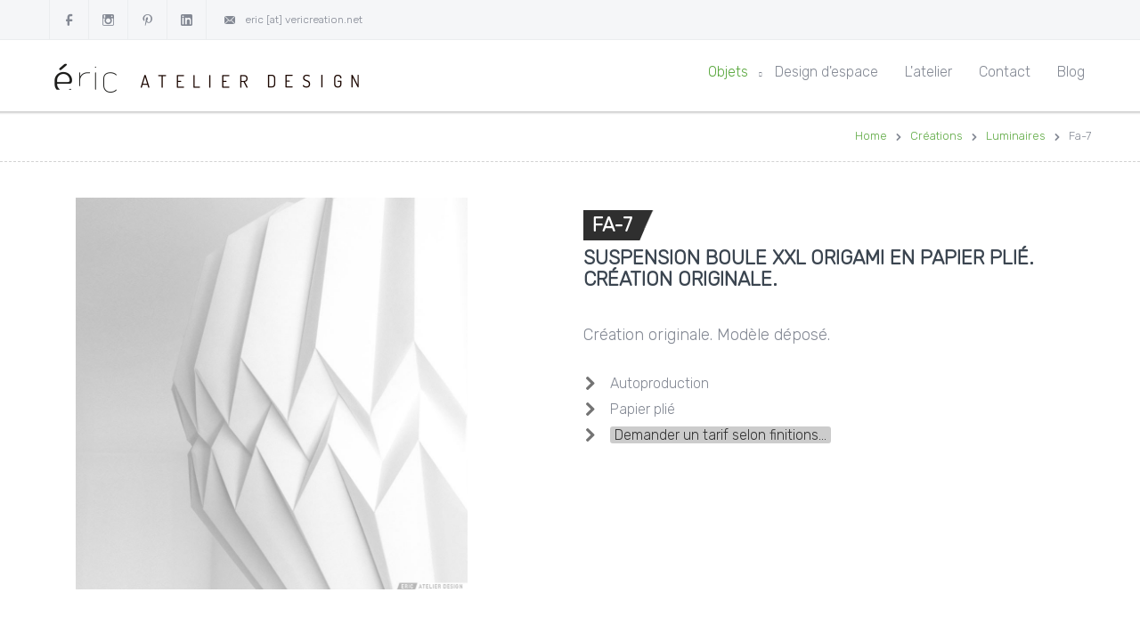

--- FILE ---
content_type: text/html; charset=UTF-8
request_url: https://vericreation.net/design/projet_fa7_luminaire.php
body_size: 6962
content:
<!DOCTYPE html>
<html lang="fr">
    
<head> 
  <title>Fa-7 - luminaire boule Origami XXL - luminaire - Eric Atelier Design - Design mobilier, objet, am&eacute;nagement - Bordeaux</title>


<meta http-equiv="content-type" content="text/html;charset=UTF-8" />
<link rel="shortcut icon" type="image/x-icon" href="images/favicon.png" />

<meta name="keywords" CONTENT="eric vitasse, vitas, vericreation, véricreation, freelance, création multimédia, graphiste, graphisme, bordeaux, gironde, design, designer, mobilier, meubles, rangements, luminaires, lampes, recyclage, objet, ré-emploi, eco-conception, écoresponsable, 3D, sketchup, déco, décoration, home staging, ">
<meta name="abstract" CONTENT="eric vitasse, vitas, vericreation, véricreation, freelance, webmaster, entreprise internet, création multimédia, graphiste, graphisme, as2, as3, actionscript, bordeaux, boite, développement flash, développeur web, php, sql, html, css, création internet sur-mesure, dreamweaver, adobe flash, phototoshop, illutrator, uguk, 3d, dessin, illustration, charte graphique, typographie, logo, logotype, conception multimedia, médias, websites, projet, analyse google, statistiques de visites, conseil image, web, sites internet, numérique, photo numérique, retouche, refonte, logiciel mise à jour de site, programmation internet,  flash, fullflash, spip, web 2.0, portfolio, artistes, sites collaboratifs, arts et culture, vidéo, blog, site administrable, animation, photo, photographie, www.vericreation.net, professionnel internet, agence indépendante web, référencement, positionnement, bordeaux, ">
<meta name="language" content="FR">
    
<meta name="viewport" content="width=device-width, initial-scale=1.0">
<meta name="subject" CONTENT="Création artisanale de mobilier, luminaires et objets design, décoration d'intérieur - Bordeaux">
<meta name="description" CONTENT="Création de mobilier, luminaires et objets design, décoration d'intérieur. Eric Vitasse - Bordeaux">
<meta name="Classification" CONTENT="vitasse vericreation designer">
<meta name="robots" content="index,follow">
<meta name="revisit-after" CONTENT="7 days">
<meta name="identifier-url" CONTENT="http://www.vericreation.net">
<meta name="copyright" CONTENT="© éric vitasse 2009">
<meta name="rating" CONTENT="General">
<meta name="organization" CONTENT="Eric Vitasse">
<meta name="contactName" CONTENT="Eric Atelier Design">
<meta name="contactzip" CONTENT="33000">
<meta name="contactcity" CONTENT="Bordeaux">
<meta name="contactState" CONTENT="France">   
    
    
    
    
<!--[if lt IE 9]>
	  <script src="//html5shim.googlecode.com/svn/trunk/html5.js"></script>
	<![endif]-->


<link rel="preconnect" href="https://fonts.gstatic.com"> 
<link href="https://fonts.googleapis.com/css2?family=Roboto:wght@300&display=swap" rel="stylesheet">
<link href="https://fonts.googleapis.com/css2?family=Roboto:wght@300&family=Rubik:wght@300&display=swap" rel="stylesheet">

<link rel='stylesheet' id='ABt_testimonials_shortcode-css'  href='css/testimonials_shortcode.css' type='text/css' media='all' />
<link rel='stylesheet' id='abts_ab_tweet_scroller-css'  href='css/tweet-scroller.css' type='text/css' media='all' />
<link rel='stylesheet' id='ABp_portfolio_shortcode-css'  href='css/portfolio_shortcode.css' type='text/css' media='all' />
<link rel='stylesheet' id='contact-form-7-css'  href='css/contact-form.css' type='text/css' media='all' />
<link rel='stylesheet' id='mediaelement-css'  href='css/mediaelementplayer.min.css' type='text/css' media='all' />
<link rel='stylesheet' id='dnd_icons_default-css'  href='css/icons-default.css' type='text/css' media='all' />
<link rel='stylesheet' id='ABdev_animo-animate-css'  href='css/animo-animate.css' type='text/css' media='all' />
<link rel='stylesheet' id='ABdev_prettify-css'  href='css/prettify.css' type='text/css' media='all' />
<link rel='stylesheet' id='ABdev_shortcodes-css'  href='css/dnd-shortcodes.css' type='text/css' media='all' />
<link rel='stylesheet' id='ABdev_shortcodes_responsive-css'  href='css/responsive.css' type='text/css' media='all' />
<link rel='stylesheet' id='rs-plugin-settings-css'  href='revslider/rs-plugin/css/settings.css' type='text/css' media='all' />
<link rel='stylesheet' id='ABdev_icon_font-css'  href='css/fonts.css' type='text/css' media='all' />
<link rel='stylesheet' id='font_css-css'  href='http://fonts.googleapis.com/css?family=Lato%3A400%2C700%2C400italic%7COpen+Sans%3A400&amp;ver=4.0.1' type='text/css' media='all' />
<link rel='stylesheet' id='ABdev_core_icons-css'  href='css/core_style.css' type='text/css' media='all' />
<link rel='stylesheet' id='fancybox-css'  href='css/jquery.fancybox.css' type='text/css' media='all' />
<link rel='stylesheet' id='nivo-css'  href='css/nivo-slider.css' type='text/css' media='all' />
<link rel='stylesheet' id='main_css-css'  href='css/style.css' type='text/css' media='all' />
<link rel='stylesheet' id='responsive_css-css'  href='css/main-responsive.css' type='text/css' media='all' />

    
<!-- Global site tag (gtag.js) - Google Analytics    -->
<script async src="https://www.googletagmanager.com/gtag/js?id=UA-1331764-75"></script>
<script>
  window.dataLayer = window.dataLayer || [];
  function gtag(){dataLayer.push(arguments);}
  gtag('js', new Date());

  gtag('config', 'UA-1331764-75');
</script>


<style type="text/css">
    .select_collection {color: #5ba83f;}
</style>
    
    
    
</head>



<body class="home page page-template page-template-page-front-page-revolution-slider-php">


<header id="ABdev_main_header" class="clearfix default  sticky_main_header ">
	<div id="top_bar">
		<div class="container">
			<div class="row">
				<div id="header_social_info" class="span8">
						
					
					<a href="https://www.facebook.com/eric.atelierdesign/" class="top_social_icon top_social_icon_facebook dnd_tooltip" title="Page Facebook - Eric Atelier Design" data-gravity="n" target="_blank"><i class="ci_icon-facebook"></i></a>
					<a href="https://www.instagram.com/eric.atelierdesign/" class="top_social_icon top_social_icon_instagram dnd_tooltip" title="Page Instagram - l'atelier OFF" data-gravity="n" target="_blank"><i class="ci_icon-instagram"></i></a>
					<a href="https://www.pinterest.fr/eric_design_workshop/" class="top_social_icon top_social_icon_pinterest dnd_tooltip" title="Pinterest - Eric Vitasse artisan designer" data-gravity="n" target="_blank"><i class="ci_icon-pinterest"></i></a>
					<a href="https://www.linkedin.com/in/ericvitasse/" class="top_social_icon top_social_icon_linkedin dnd_tooltip" title="Linkedin - Eric Vitasse" data-gravity="n" target="_blank"><i class="ci_icon-linkedin"></i></a>
					
					
					<div class="contact_mail_info">
					<span class="quick_contact_mail"><i class="ci_icon-envelope"></i><a href="contacter.php">eric [at] vericreation.net</a></span>
					</div>

				</div>

				<!-- 
				<div id="shop_links" class="span4 right_aligned shop_nav_links">
				</div>
				 --> 
				
				
			</div>
		</div>
	</div>

	<div id="logo_menu_bar">
		<div class="container">
			<div id="logo">
					<a href="index.php"><img src="images/logo.png" alt="Eric Atelier Design - Home" width="200" ></a>
			</div>

			
	<!-- // RECHERCHE					
			<div class="search-toggle">
	
				<a class="search-icon"><i class="ci_icon-search"></i></a>
				<div id="search-container" class="search-box-wrapper hide">
					<div class="search-box">
						<div class="widget_search">
							
							<form name="search" id="search_header">
								<input name="s" type="text" placeholder="Recherche" value="">
								<a class="submit"><i class="ci_icon-search"></i></a>
							</form>

						</div>
					</div>
				</div>

     
			</div>
            
     
 
  --> 
	
	
	
	
	
	<nav>
		<ul id="main_menu" class="">
			
			
			
		
		
			
	<!-- // HOME
			<li class="main-menu-item menu-item-depth-0 menu-item   normal_menu_item">
				<a href="index.php" class="menu-link main-menu-link"><span>Home</span></a>
				
			</li>
			
			
			
			
 -->
			
			
            
            
			
			<li class="main-menu-item menu-item-depth-0 mega5 menu-item  menu-item-has-children has_children select_collection">
				
				<a href="collection.php" class="menu-link main-menu-link select_collection" title="gammes de mobilier et luminaires de création">
				<span>Objets</span>
				</a>
                
				<div class="sf-mega">
					<div class="sf-mega-inner clearfix">
						<ul class="navi first menu-depth-1">
							
						
							
							
							
							<!-- // MODUL -->
							<li class=" menu-item-depth-1 menu-item menu-item-type-custom menu-item-object-custom ">
								<a href="projet_modul_deco_murale.php" title="gamme de décorations murales personnalisables">					
								<div class="dnd-animo " data-animation="fadeIn" data-duration="1000" data-delay="0">
										SÉRIE MODUL
									</div>
									<div class="hidden-phone"><center><img src="images/thumbs/modul.png" alt="Bankal petit mobilier"></center></div>
									<div class="description_menu_item">Déco murale 100% upcyclée, réalisée en pièce unique numérotée et personnalisable ...   </div>
								</a>
								    
								  
						  </li>
                            
                            
                            
                            <!-- // BANKAL -->
							<li class=" menu-item-depth-1 menu-item menu-item-type-custom menu-item-object-custom ">
								<a href="projet_mobilier_bankal.php" title="gamme de petit mobilier, pupitres et bureaux">					
								<div class="dnd-animo " data-animation="fadeIn" data-duration="1000" data-delay="0">
										SÉRIE BANKAL
									</div>
									<div class="hidden-phone"><center><img src="images/thumbs/bankal.png" alt="Bankal petit mobilier"></center></div>
									<div class="description_menu_item">Série originale de petit mobilier &agrave; deux pattes déclinés en console, pupitre, rangement mural, bureau...   </div>
								</a>
								    
								  
						  </li>
							
							
								
							
							<!-- // KUSTOM -->
							<li class=" menu-item-depth-1 menu-item menu-item-type-custom menu-item-object-custom menu-item-has-children has_children normal_menu_item">
							  <a href="projet_kustom_luminaire.php" title="Kustom, série de lampes de création à poser">
								  
								<div class="dnd-animo " data-animation="fadeIn" data-duration="1000" data-delay="50">
										SÉRIE KUSTOM
									</div>
									<div class="hidden-phone"><center><img src="images/thumbs/kustom.png" alt="Support pour abat-jour de lampe"></center></div>
							  <div class="description_menu_item">Comment détourner un abat-jour de plafonnier en mode lampe à poser ou applique murale...</div>
							  </a>	
						  </li>
		
		
		
		
							<!-- // Ni-O -->
							<li class=" menu-item-depth-1 menu-item menu-item-type-custom menu-item-object-custom menu-item-has-children has_children normal_menu_item">
								<a href="projet_ni_o_miroir_acier.php" title="Personnalisez l'installation murale d'un miroir">
									
									<div class="dnd-animo " data-animation="fadeIn" data-duration="1000" data-delay="100">
										MIROIR Ni-O
									</div>
									<div class="hidden-phone"><center><img src="images/thumbs/ni_o.png" alt=""></center></div>
									<div class="description_menu_item">Miroir imbriqué en trompe l'œil. A suspendre ou à poser, sens dessus-dessous...</div>
								</a>	
							</li>
		
		
							<!-- // Latt'-->
							<li class=" menu-item-depth-1 menu-item menu-item-type-custom menu-item-object-custom menu-item-has-children has_children normal_menu_item">
								<a href="projet_luminaire_latt.php" title="gamme de lampes de bureau 100% issu de matériaux recyclés">
									
									<div class="dnd-animo " data-animation="fadeIn" data-duration="1000" data-delay="200">
										SÉRIE LATT'
									</div>
									<div class="hidden-phone"><center><img src="images/thumbs/latt.png" alt=""></center></div>
									<div class="description_menu_item">Lampes de bureau articul&eacute;es, issues de de lattes de sommiers et de matériaux recycl&eacute;s  ...</div>
								</a>	
							</li>
							

							<!-- // Collection -->

						  <li class=" menu-item-depth-1 menu-item menu-item-type-custom menu-item-object-custom menu-item-has-children has_children normal_menu_item">
				
								<a href="collection.php" class="menu-link main-menu-link" title="gamme complète des créations">
									<div class="dnd-animo " data-animation="fadeIn" data-duration="1000" data-delay="300">
									<span>TOUTE LA COLLECTION</span>
									</div>
							</a>

								<ul class="navi first menu-depth-1">
									<li class=" menu-item-depth-1 menu-item  normal_menu_item"><a href="collection_mobilier.php" title="Mobilier design, luminaires et objets déco" class="menu-link sub-menu-link"><span>Mobilier</span></a></li>
                                    <li class=" menu-item-depth-1 menu-item  normal_menu_item"><a href="collection_luminaires.php" title="Lampes de créations design - Bordeaux" class="menu-link sub-menu-link"><span>Luminaires</span></a></li>
                                    <li class=" menu-item-depth-1 menu-item  normal_menu_item"><a href="collection_objet.php" title="objets déco design, Bordeaux" class="menu-link sub-menu-link"><span>Objets & décoration</span></a></li>
									<li class=" menu-item-depth-1 menu-item  normal_menu_item"><a href="projet_mobilier_jardin_suspendu.php" title="création design pour le jardin" class="menu-link sub-menu-link"><span>En extérieur</span></a></li>
									<li class=" menu-item-depth-1 menu-item  normal_menu_item"><a href="collection_recherches.php" title="Recherche et développements design à Bordeaux" class="menu-link sub-menu-link"><span>Carnet de croquis</span></a></li>
								</ul>
						  </li>
							
					  </ul>
					</div>
				</div>
			</li>
			
			
			
            
            
            <li class="main-menu-item menu-item-depth-0 menu-item  normal_menu_item">
				<a href="design_espace.php" title ="Studio d'agencements et aménagement intérieur à Bordeaux" class="menu-link main-menu-link select_design"><span>Design d'espace</span></a>
			</li>
            
            <li class="main-menu-item menu-item-depth-0 menu-item  normal_menu_item">
				<a href="a_propos_atelier_design.php" title="Eric Vitasse, portrait de designer industriel à Bordeaux" class="menu-link main-menu-link select_a_propos"><span>L'atelier</span></a>
			</li>
           
            
            <!-- // A propos
            <li class="main-menu-item menu-item-depth-0 menu-item    normal_menu_item ">
				<a href="a_propos_atelier_design.php" class="menu-link main-menu-link select_apropos"><span>A propos</span></a>
			</li>  -->
            
            <!-- // EDITION
            <li class="main-menu-item menu-item-depth-0 menu-item  normal_menu_item ">
				<a href="#" class="menu-link main-menu-link select_edition"><span>Edition</span></a>
			</li>
             -->
            
            
			<li class="main-menu-item menu-item-depth-0 menu-item  normal_menu_item ">
				<a href="contacter.php" class="menu-link main-menu-link select_contact"><span>Contact</span></a>
			</li>
            
            
            <li class="main-menu-item menu-item-depth-0 menu-item  normal_menu_item ">
				<a href="https://eric-atelierdesign.blogspot.com" target="_blank" title="les recherches en cours" class="menu-link main-menu-link select_contact"><span>Blog</span></a>
			</li>
            
            
            
             <!-- // MENU BLOG
           <li class="main-menu-item menu-item-depth-0 menu-item  menu-item-has-children has_children normal_menu_item"><a href="https://eric-atelierdesign.blogspot.com/" target="_blank" class="menu-link main-menu-link"><span>Blog</span></a>
				<ul class="navi first menu-depth-1">
					<li class=" menu-item-depth-1 menu-item  normal_menu_item"><a href="https://eric-atelierdesign.blogspot.com/" target="_blank" class="menu-link sub-menu-link"><span>Design objet</span></a></li>
					<li class=" menu-item-depth-1 menu-item  normal_menu_item"><a href="https://vericreation.blogspot.com" target="_blank" class="menu-link sub-menu-link"><span>Aménagement</span></a></li>
				</ul>
			</li>
              -->
            
 
            
       
			
			
			
		</ul>
	</nav>

	<div id="ABdev_menu_toggle">
		<i class="ci_icon-menu"></i>
	</div>

</header>	
	
<div id="ABdev_header_spacer"></div>
	
	

	<section id="title_breadcrumbs_bar">
		<div class="container clearfix">
			<div class="floatleft">
				<h1></h1>
			</div>
			<div class="floatright">
				<div class="breadcrumbs">
					<a href="index.php">Home</a> <i class="ci_icon-chevron-right"></i>
					<a href="collection.php">Créations</a> <i class="ci_icon-chevron-right"></i>
					<a href="collection_luminaires.php">Luminaires</a> <i class="ci_icon-chevron-right"></i>
				<span class="current">Fa-7</span></div>
			</div>
		</div>
	</section>


	
	
	</section>

	<section class="dnd_section_dd padding_top40 padding_bottom40" style="">
		
		<div class="dnd_section_content">
			<div class="dnd_container">

				<div class="dnd_column_dd_span6 padding_right100">
					<div class="dnd-animo alignright" data-animation="fadeIn" data-duration="1500" data-delay="400">
						<img src="photos/produit_luminaire_fa_7_01.jpg" alt="luminaire Fa-7'">
					</div>
				</div>

				<div class="dnd_column_dd_span6 no_padding_top">
					<span class="clear  spacer_responsive_hide_tablet" style="height:20px;display:block;"></span>
					<h4 ><span style="background:url('images/bg_title.png') no-repeat right; padding:5px 25px 5px 10px; color:#fff;">Fa-7</span></h4>
					<h6>Suspension boule XXL origami en papier plié. Création originale.</h6>
					
					<p>Création originale. Modèle déposé.</p>

					
					
					<ul class="dnd_shortcode_ul ">
						<li><i class="icon-chevron-right" style="color:#737373;"></i>Autoproduction</li>
					  	<li><i class="icon-chevron-right" style="color:#737373;"></i>Papier plié</li>
						<li><i class="icon-chevron-right" style="color:#737373;"></i><a class=" link_background" href="contacter.php">Demander un tarif selon finitions...</a></li>
						
					</ul>
				
				</div>
			</div>
		</div>
			
		
	</section>
	
<hr/>
	
	<section style="background-color:#fff;">
		<div class="container ">
			<div class="row portfolio_3column ">
				<div class="portfolio_full_width span12 content ">
					<div class="row">
						
						
						<div class="span4">
							<div class="portfolio_inner_content">
								<div class="portfolio_item">
									<div class="overlayed">
										<img width="900" height="900" src="photos/produit_luminaire_origami_02.jpg" class="attachment-post-thumbnail wp-post-image" alt="Luminaire origami Fa-7"/>
										<a class="overlay fancybox" data-fancybox-group="portfolio" href="photos/produit_luminaire_origami_02.jpg"></a>
									</div>
								</div>
							</div>
						</div>
						
						<div class="span4">
							<div class="portfolio_inner_content">
								<div class="portfolio_item">
									<div class="overlayed">
										<img width="1024" height="1024" src="photos/produit_luminaire_origami_03.jpg" class="attachment-post-thumbnail wp-post-image" alt="Luminaire Latt'"/>
										<a class="overlay fancybox" data-fancybox-group="portfolio" href="photos/produit_luminaire_origami_03.jpg"></a>
									</div>
								</div>
							</div>
						</div>
						
						<div class="span4">
							<div class="portfolio_inner_content">
								<div class="portfolio_item">
									<div class="overlayed">
										<img width="1024" height="1024" src="photos/produit_luminaire_origami_04.jpg" class="attachment-post-thumbnail wp-post-image" alt="Luminaire Latt'"/>
										<a class="overlay fancybox" data-fancybox-group="portfolio" href="photos/produit_luminaire_origami_04.jpg"></a>
									</div>
								</div>
							</div>
						</div>
						
						
					
				</div>
			</div>
		</div>
	</section>


	
	
	

	






<footer id="ABdev_main_footer">
	<div id="footer_onepage_container">
		<div class="container">
			<a href="#" id="back_to_top" title="Retour en haut"><i class="ci_icon-chevron-up"></i></a>
			<div class="footer_onepage_copyright">
                © Eric Atelier Design - Eric vitasse - Bordeaux - Tous droits réservés | <a href="https://www.vericreation.net" title="VERIcréation - agence web WordPress à Bordeaux" alt="Consultez le portfolio - VERIcréation webdesign Bordeaux">Développement & photographies :  VERIcréation - WordPress webdesign</a> | Site mis à jour le 03/06/2021	 
			</div>					
			<div id="footer_onepage_social">
				<a class="dnd_socialicon dnd_socialicon_facebook dnd_tooltip" data-gravity="s" href="https://www.facebook.com/eric.atelierdesign/" target="_blank" title="Suivez l'atelier sur Facebook"><i class="ci_icon-facebook"></i></a>
				<a class="dnd_socialicon dnd_socialicon_instagram dnd_tooltip" data-gravity="s" href="https://www.instagram.com/eric.atelierdesign/" target="_blank" title="... sur Instagram"><i class="ci_icon-instagram"></i></a>
				<a class="dnd_socialicon dnd_socialicon_pinterest dnd_tooltip" data-gravity="s" href="https://www.pinterest.fr/eric_design_workshop/" target="_blank" title="... sur Pinterest"><i class="ci_icon-pinterest"></i></a>
				<a class="dnd_socialicon dnd_socialicon_linkedin dnd_tooltip" data-gravity="s" href="https://www.linkedin.com/in/ericvitasse/" target="_blank" title="... sur Linkedin"><i class="ci_icon-linkedin"></i></a>
                <a class="dnd_socialicon dnd_socialicon_pinterest dnd_tooltip" data-gravity="s" href="https://eric-atelierdesign.ultra-book.com" target="_blank" title="... sur Ultra-book"><i class="ci_icon-picture"></i></a>
                
                
                
			</div>
		</div>
	</div>
</footer>
	
	                                            
	<script type='text/javascript' src='js/jquery.js'></script>
	<script type='text/javascript' src='js/jquery-migrate.min.js'></script>
	<script type='text/javascript' src='js/jquery.placeholder.js'></script>
	<script type='text/javascript' src='js/jquery.carouFredSel.js'></script>
	<script type='text/javascript' src='js/portfolio.js'></script>
	<script type='text/javascript' src='js/prettify.js'></script>
	<script type='text/javascript' src='revslider/rs-plugin/js/jquery.themepunch.tools.min.js'></script>
	<script type='text/javascript' src='revslider/rs-plugin/js/jquery.themepunch.revolution.min.js'></script>
	<script type='text/javascript' src='js/ab-simple-subscribe.js'></script>
	<script type='text/javascript' src='js/jquery.form.min.js'></script>
	<script type='text/javascript' src='js/ab-tweet-scroller.js'></script>
	<script type='text/javascript' src='js/scripts.js'></script>
	<script type='text/javascript'>
	/* <![CDATA[ */
	var mejsL10n = {"language":"en","strings":{"Close":"Close","Fullscreen":"Fullscreen","Download File":"Download File","Download Video":"Download Video","Play\/Pause":"Play\/Pause","Mute Toggle":"Mute Toggle","None":"None","Turn off Fullscreen":"Turn off Fullscreen","Go Fullscreen":"Go Fullscreen","Unmute":"Unmute","Mute":"Mute","Captions\/Subtitles":"Captions\/Subtitles"}};
	var _wpmejsSettings = {"pluginPath":"\/incomeup\/wp-includes\/js\/mediaelement\/"};
	/* ]]> */
	</script>
<script type='text/javascript' src='js/mediaelement-and-player.min.js'></script>
<script type='text/javascript' src='http://maps.google.com/maps/api/js?sensor=false&amp;ver=4.0.1'></script>
<script type='text/javascript' src='js/jquery.gmap.min.js'></script>
<script type='text/javascript' src='js/animo.js'></script>
<script type='text/javascript' src='js/jquery.inview.js'></script>
<script type='text/javascript' src='js/jquery.parallax.js'></script>
<script type='text/javascript' src='js/jquery.tipsy.js'></script>
<script type='text/javascript' src='js/jquery.knob-custom.js'></script>
<script type='text/javascript' src='js/ui/jquery.ui.core.min.js'></script>
<script type='text/javascript' src='js/ui/jquery.ui.widget.min.js'></script>
<script type='text/javascript' src='js/ui/jquery.ui.accordion.min.js'></script>
<script type='text/javascript' src='js/ui/jquery.ui.tabs.min.js'></script>
<script type='text/javascript' src='js/ui/jquery.ui.effect.min.js'></script>
<script type='text/javascript' src='js/ui/jquery.ui.effect-slide.min.js'></script>
<script type='text/javascript'>
/* <![CDATA[ */
var dnd_options = {"dnd_tipsy_opacity":"0.8","dnd_custom_map_style":""};
/* ]]> */
</script>
<script type='text/javascript' src='js/init.js'></script>
<script type='text/javascript' src='js/testimonials.js'></script>
<script type='text/javascript' src='js/jquery.carouFredSel.js'></script>
<script type='text/javascript' src='js/jquery.touchSwipe.min.js'></script>
<script type='text/javascript'>
/* <![CDATA[ */
var wpsArgs = {"auto_scroll":"false","circular":"false","easing_effect":"linear","no_of_items_to_scroll":"1","fx":"fade"};
/* ]]> */
</script>

<script type='text/javascript' src='js/jquery.placeholder.min.js'></script>
<script type='text/javascript' src='js/jquery.isotope.min.js'></script>
<script type='text/javascript' src='js/jquery.fancybox.js'></script>
<script type='text/javascript' src='js/jquery.nivo.slider.js'></script>
<script type='text/javascript' src='js/jquery.countdown.js'></script>
<script type='text/javascript' src='js/superfish.js'></script>
<script type='text/javascript' src='js/masonry.min.js'></script>
<script type='text/javascript' src='js/imagesloaded.js'></script>
<script type='text/javascript' src='js/jpreloader.js'></script>
<script type='text/javascript' src='js/waypoint.js'></script>

<script type='text/javascript' src='js/custom.js'></script>
	
	
</body>
</html>

--- FILE ---
content_type: text/css
request_url: https://vericreation.net/design/css/icons-default.css
body_size: 3231
content:
@font-face {
	font-family: 'dnd-default-icons';
	src:url('fonts/default-iconsab7f.eot?');
	src:url('fonts/default-iconsd41d.eot?#iefix') format('embedded-opentype'),
		url('fonts/default-iconsab7f.woff?') format('woff'),
		url('fonts/default-iconsab7f.html?') format('truetype'),
		url('fonts/default-iconsab7f.svg?#default-icons') format('svg');
	font-weight: normal;
	font-style: normal;
}

[class^="ABdev_icon-"], [class*=" ABdev_icon-"] {
	font-family: 'dnd-default-icons';
	speak: none;
	font-style: normal;
	font-weight: normal;
	font-variant: normal;
	text-transform: none;
	line-height: 1;

	/* Better Font Rendering =========== */
	-webkit-font-smoothing: antialiased;
	-moz-osx-font-smoothing: grayscale;
}

.ABdev_icon_spin {
  -webkit-animation: spin 2s infinite linear;
  -moz-animation: spin 2s infinite linear;
  -o-animation: spin 2s infinite linear;
  animation: spin 2s infinite linear;
}
@-moz-keyframes spin {
  0% {
    -moz-transform: rotate(0deg);
  }
  100% {
    -moz-transform: rotate(359deg);
  }
}
@-webkit-keyframes spin {
  0% {
    -webkit-transform: rotate(0deg);
  }
  100% {
    -webkit-transform: rotate(359deg);
  }
}
@-o-keyframes spin {
  0% {
    -o-transform: rotate(0deg);
  }
  100% {
    -o-transform: rotate(359deg);
  }
}
@keyframes spin {
  0% {
    -webkit-transform: rotate(0deg);
    transform: rotate(0deg);
  }
  100% {
    -webkit-transform: rotate(359deg);
    transform: rotate(359deg);
  }
}


.ABdev_icon-plus:before {
	content: "\e600";
}
.ABdev_icon-remove:before {
	content: "\e601";
}
.ABdev_icon-minus:before {
	content: "\e602";
}
.ABdev_icon-ok:before {
	content: "\e603";
}
.ABdev_icon-zerply:before {
	content: "\e604";
}
.ABdev_icon-instagram:before {
	content: "\e605";
}
.ABdev_icon-dribbble:before {
	content: "\e606";
}
.ABdev_icon-pinterest:before {
	content: "\e607";
}
.ABdev_icon-picasa:before {
	content: "\e608";
}
.ABdev_icon-deviantart:before {
	content: "\e609";
}
.ABdev_icon-behance:before {
	content: "\e60a";
}
.ABdev_icon-digg:before {
	content: "\e60b";
}
.ABdev_icon-dropbox:before {
	content: "\e60c";
}
.ABdev_icon-chevron-up:before {
	content: "\e60d";
}
.ABdev_icon-stumbleupon:before {
	content: "\e60e";
}
.ABdev_icon-designcontest:before {
	content: "\e60f";
}
.ABdev_icon-lastfm:before {
	content: "\e610";
}
.ABdev_icon-github:before {
	content: "\e611";
}
.ABdev_icon-download-alt:before {
	content: "\e612";
}
.ABdev_icon-comment:before {
	content: "\e613";
}
.ABdev_icon-emailalt:before {
	content: "\e614";
}
.ABdev_icon-facebook:before {
	content: "\e615";
}


.ABdev_icon-skype:before {
	content: "\e616";
}
.ABdev_icon-youtube:before {
	content: "\e617";
}
.ABdev_icon-flickr:before {
	content: "\e618";
}
.ABdev_icon-forrst:before {
	content: "\e619";
}
.ABdev_icon-delicious:before {
	content: "\e61a";
}
.ABdev_icon-myspace:before {
	content: "\e61b";
}
.ABdev_icon-googleplus:before {
	content: "\e61c";
}
.ABdev_icon-linkedin:before {
	content: "\e61d";
}
.ABdev_icon-blogger-blog:before {
	content: "\e61e";
}
.ABdev_icon-vimeo:before {
	content: "\e61f";
}
.ABdev_icon-twitter:before {
	content: "\e620";
}
.ABdev_icon-rss:before {
	content: "\e621";
}
.ABdev_icon-warning-sign:before {
	content: "\e622";
}
.ABdev_icon-zoom-in:before {
	content: "\e623";
}
.ABdev_icon-linkalt:before {
	content: "\e624";
}


--- FILE ---
content_type: text/css
request_url: https://vericreation.net/design/css/dnd-shortcodes.css
body_size: 103141
content:
/********** Shortcode: Animation Box *************************************************************/
.dnd-animo,
.dnd-animo-children > *{
	visibility: hidden;
}


/********** Shortcode: Columns & sections *************************************************************/
.dnd_container{
	width: 100%;
}

.dnd_container:before,
.dnd_container:after{
	display: table;
	line-height: 0;
	content: "";
}

.dnd_container:after{
	clear: both;
}

.dnd_section_dd.section_with_header .dnd_container{
	margin-bottom: 6px;
	margin-top: 0px;
}

.section_body_fullwidth .dnd_section_content .dnd_container{
	width: 100%;
}

.dnd_section_dd{
	position: relative;
	overflow:hidden;
	padding-bottom: 100px;
	padding-top: 100px;
}

.dnd_section_dd > *{
	z-index: 1;
	position: relative;
}

.dnd_video_background{
	position: absolute;
	top: 0;
	left: 0;
	width: 100%;
	z-index: 0;
	visibility: hidden;
}

.dnd-video-bg h4 {
	font-size: 30px !important;
}

.dnd-video-bg .aligncenter {
	font-size: 16px;
}



.dnd_video_background .mejs-container{
	background:none !important;
}

.dnd_video_background .mejs-overlay-loading{
	display: none !important;
}

.dnd-parallax{
	background-position: 50% top;
	background-attachment:fixed;
	-webkit-background-size: cover;
	background-size: cover;
}

.dnd_container [class*="column_dd_span"]{
	display: block;
	float: left;
	min-height: 20px;
	margin-left: 2.564102564102564%;
	-webkit-box-sizing: border-box; 
	-moz-box-sizing: border-box; 
	box-sizing: border-box;
}

.section_no_column_margin .dnd_container [class*="column_dd_span"],
.dnd_container [class*="column_dd_span"]:first-child{
	margin-left: 0;
}

.dnd_column_dd_span12  {width: 100%;}
.dnd_column_dd_span11  {width: 91.45299145299145%;}
.dnd_column_dd_span10  {width: 82.90598290598291%;}
.dnd_column_dd_span9   {width: 74.35897435897436%;}
.dnd_column_dd_span8   {width: 65.81196581196581%;}
.dnd_column_dd_span7   {width: 57.26495726495726%;}
.dnd_column_dd_span6   {width: 48.71794871794872%;}
.dnd_column_dd_span5   {width: 40.17094017094017%;}
.dnd_column_dd_span4   {width: 31.62393162393162%;}
.dnd_column_dd_span3   {width: 23.07692307692308%;}
.dnd_column_dd_span2   {width: 14.52991452991453%;}
.dnd_column_dd_span1   {width: 5.982905982905983%;}

.section_no_column_margin .dnd_column_dd_span12  {width: 100%;}
.section_no_column_margin .dnd_column_dd_span11  {width: 91.6666666666665%;}
.section_no_column_margin .dnd_column_dd_span10  {width: 83.3333333333334%;}
.section_no_column_margin .dnd_column_dd_span9   {width: 74.9999999999999%;}
.section_no_column_margin .dnd_column_dd_span8   {width: 66.6666666666665%;}
.section_no_column_margin .dnd_column_dd_span7   {width: 58.3333333333332%;}
.section_no_column_margin .dnd_column_dd_span6   {width: 49.9999999999999%;}
.section_no_column_margin .dnd_column_dd_span5   {width: 41.6666666666665%;}
.section_no_column_margin .dnd_column_dd_span4   {width: 33.3333333333332%;}
.section_no_column_margin .dnd_column_dd_span3   {width: 24.9999999999999%;}
.section_no_column_margin .dnd_column_dd_span2   {width: 16.6666666666665%;}
.section_no_column_margin .dnd_column_dd_span1   {width:  8.3333333333332%;}

.section_equalize_5 .dnd_column_dd_span3,
.section_equalize_5 .dnd_column_dd_span2{
	width:  17.95084476%;
}

.section_equalize_5 .dnd_container [class*="column_dd_span"]{
	margin-left: 2.564102564102564%;
}

.section_no_column_margin.section_equalize_5 .dnd_container [class*="column_dd_span"],
.section_equalize_5 .dnd_container [class*="column_dd_span"]:first-child{
	margin-left: 0;
}

.section_no_column_margin.section_equalize_5 .dnd_column_dd_span3,
.section_no_column_margin.section_equalize_5 .dnd_column_dd_span2{
	width:  20%;
}

.dnd_section_dd header,
.dnd_section_dd footer{
	text-align: center;
}

.dnd_section_dd header h3{
	font-family: Lato;
	font-weight: 700;
	display: inline-block;
	color: #3b4550;
	font-size: 22px;
	line-height: 25px;
	margin-bottom: 15px;
	position: relative;
}

.dnd_section_dd.section_title_left header h3{
	display: block;
	text-align: left;
	font-size: 18px;
	padding-bottom: 10px;
}

.column_title_left{
	margin-bottom: 30px;
}

.dnd_section_dd header p{
	font-family: Open Sans;
	margin-bottom: 30px;
	padding: 0 100px;
}

.dnd_section_dd.pattern_overlayed{
	color: #fff;
}

.dnd_section_dd.pattern_overlayed header h3{
	color: #fff;
}


/********** Shortcode: Abbreviation *************************************************************/
.dnd-abbr{
	border-bottom: 1px dotted #666;
	cursor: help;
}


/********** jQuery UI helpers *************************************************************/
.ui-helper-reset {
	margin: 0;
	padding: 0;
	border: 0;
	outline: 0;
	font-size: 100%;
}

.ui-helper-clearfix:before,
.ui-helper-clearfix:after { 
	content: "";
	display: table;
}

.ui-helper-clearfix:after { 
	clear: both;
}

.ui-helper-zfix {
	width: 100%;
	height: 100%;
	top: 0;
	left: 0;
	position: absolute;
	opacity: 0;
	filter:Alpha(Opacity=0);
}


/********** Shortcode: Tabs *************************************************************/
.dnd-tabs {
	position: relative; 
	margin-bottom: 30px;
	clear: both;
} 

.dnd-tabs .ui-tabs-panel p{
	margin-bottom: 7px;
}

.dnd-tabs .ui-tabs-nav{
	margin: 0;
}

.dnd-tabs .ui-tabs-nav li a{
	text-align: center;
	clear:both;
	box-sizing: border-box;
	display: block;
	padding: 6px 14px;
	width: 100%;
	height: 100%;
	cursor: pointer;
	outline: none;
	color: #848994;
	font-size: 10px;
	font-weight: lighter;
	text-transform: uppercase;
	text-decoration: none;
}

.dnd-tabs.dnd-tabs-boxed.dnd-tabs-position-top .ui-tabs-nav li {
	list-style: none;
	float: left;
	display: block;
	white-space: nowrap;
	margin: 0;
	padding: 0;
	border-top: 1px solid #e9eaec;
	border-left: 1px solid #e9eaec;
	border-right: 1px solid #e9eaec;
	background: #fff;
	font-size: 13px;
	line-height: 18px;
	position: relative;
	font-family: Lato;
	font-weight: 700;
	margin-right: 2px;
	border-top-right-radius: 5px;
	border-top-left-radius: 5px;
}

.dnd-tabs.dnd-tabs-unboxed.dnd-tabs-position-top .ui-tabs-nav li {
	list-style: none;
	float: left;
	display: block;
	white-space: nowrap;
	margin: 0;
	padding: 0;
	border: 1px solid #e9eaec;
	border-right: 0px;
	background: #fff;
	font-size: 13px;
	line-height: 18px;
	position: relative;
	font-family: Lato;
	font-weight: 700;
}

.dnd-tabs.dnd-tabs-unboxed.dnd-tabs-position-top .ui-tabs-nav li:first-child {
	border-top-left-radius: 5px;
	border-bottom-left-radius: 5px;
}

.dnd-tabs.dnd-tabs-unboxed.dnd-tabs-position-top .ui-tabs-nav li:last-child {
	border-top-right-radius: 5px;
	border-bottom-right-radius: 5px;
	border-right: 1px solid #e9eaec;
}

.dnd-tabs.dnd-tabs-position-top.dnd-tabs-boxed .ui-tabs-nav li:hover a{
	color: #fff!important;
	background: #5ba83f;
	border-top-right-radius: 5px;
	border-top-left-radius: 5px;
}

.dnd-tabs.dnd-tabs-position-top.dnd-tabs-boxed .ui-tabs-nav li.ui-tabs-active:hover a{
	background: transparent;
	color: #5ba83f !important;
}

.dnd-tabs.dnd-tabs-position-top.dnd-tabs-unboxed .ui-tabs-nav li:first-child:hover a{
	border-top-left-radius: 5px;
	border-bottom-left-radius: 5px;
}

.dnd-tabs.dnd-tabs-position-top.dnd-tabs-unboxed .ui-tabs-nav li:last-child:hover a{
	border-top-right-radius: 5px;
	border-bottom-right-radius: 5px;
}

.dnd-tabs.dnd-tabs-position-top.dnd-tabs-unboxed .ui-tabs-nav li.ui-tabs-active:hover a{
	background: transparent;
	color: #5ba83f !important;
}

.dnd-tabs.dnd-tabs-position-top.dnd-tabs-unboxed .ui-tabs-nav li:hover a{
	color: #fff!important;
	background: #5ba83f;
}

.dnd-tabs .ui-tabs-nav li.ui-tabs-active{
	position: relative;
}

.dnd-tabs .ui-tabs-nav li.ui-tabs-active:after{
	content: "";
	display: block;
	width: 100%;
	height: 1px;
	background: #fff;
	position: absolute;
	bottom: -1px;
	left: 0;
}

.dnd-tabs.dnd-tabs-unboxed .ui-tabs-nav li.ui-tabs-active:after{
	content: "";
	display: none;
}

.dnd-tabs .ui-tabs-nav li.ui-tabs-active a{
	color: #5ba83f;
	cursor: default;
}

.dnd-tabs .ui-tabs-nav li:last-child{
	border-right: 1px solid #e9eaec;
}

.dnd-tabs.dnd-tabs-boxed .dnd-tabs-wrapper{
	border: 1px solid #e9eaec;
	border-bottom-left-radius: 5px;
	border-bottom-right-radius: 5px;
	border-top-right-radius: 5px;
}

.dnd-tabs.dnd-tabs-unboxed .dnd-tabs-wrapper{
	border: none;
}

.dnd-tabs .ui-tabs-panel {
	display: block;
	border-width: 0;
	padding: 25px 30px;
	background: #fff;
	border-bottom-left-radius: 5px;
	border-bottom-right-radius: 5px;
	border-top-right-radius: 5px;
}


.dnd-tabs.dnd-tabs-unboxed .ui-tabs-panel {
	display: block;
	border-width: 0;
	padding: 25px 10px 25px 0px;
}

.ui-tabs-hide {
	display: none;
}


/* bottom positioned tabs */

.dnd-tabs.dnd-tabs-position-bottom{
	margin-bottom: 75px;
}

.dnd-tabs.dnd-tabs-position-bottom .ui-tabs-panel {
	display: block;
	border-width: 0;
	padding: 25px 30px;
	background: #fff;
	border-top-left-radius: 5px;
	border-bottom-right-radius: 5px;
	border-top-right-radius: 5px;
}

.dnd-tabs.dnd-tabs-boxed.dnd-tabs-position-bottom .ui-tabs-nav li {
	list-style: none;
	float: left;
	display: block;
	white-space: nowrap;
	margin: 0;
	padding: 0;
	border-bottom: 1px solid #e9eaec;
	border-left: 1px solid #e9eaec;
	border-right: 1px solid #e9eaec;
	background: #fff;
	font-size: 13px;
	line-height: 18px;
	position: relative;
	font-family: Lato;
	font-weight: 700;
	margin-right: 2px;
	border-bottom-right-radius: 5px;
	border-bottom-left-radius: 5px;
}

.dnd-tabs.dnd-tabs-unboxed.dnd-tabs-position-bottom .ui-tabs-nav li {
	list-style: none;
	float: left;
	display: block;
	white-space: nowrap;
	margin: 0;
	padding: 0;
	border: 1px solid #e9eaec;
	border-right: 0px;
	background: #fff;
	font-size: 13px;
	line-height: 18px;
	position: relative;
	font-family: Lato;
	font-weight: 700;
}

.dnd-tabs.dnd-tabs-unboxed.dnd-tabs-position-bottom .ui-tabs-nav li:first-child {
	border-top-left-radius: 5px;
	border-bottom-left-radius: 5px;
}

.dnd-tabs.dnd-tabs-unboxed.dnd-tabs-position-bottom .ui-tabs-nav li:last-child {
	border-top-right-radius: 5px;
	border-bottom-right-radius: 5px;
	border-right: 1px solid #e9eaec;
}

.dnd-tabs.dnd-tabs-position-bottom.dnd-tabs-boxed .ui-tabs-nav li:hover a{
	color: #fff!important;
	background: #5ba83f;
	border-bottom-right-radius: 5px;
	border-bottom-left-radius: 5px;
}

.dnd-tabs.dnd-tabs-position-bottom.dnd-tabs-boxed .ui-tabs-nav li.ui-tabs-active:hover a{
	color: #5ba83f!important;
	background: #fff;
}

.dnd-tabs.dnd-tabs-position-bottom.dnd-tabs-unboxed .ui-tabs-nav li:first-child:hover a{
	color: #fff!important;
	background: #5ba83f;
	border-top-left-radius: 5px;
	border-bottom-left-radius: 5px;
}

.dnd-tabs.dnd-tabs-position-bottom.dnd-tabs-unboxed .ui-tabs-nav li:last-child:hover a{
	color: #fff!important;
	background: #5ba83f;
	border-top-right-radius: 5px;
	border-bottom-right-radius: 5px;
}

.dnd-tabs.dnd-tabs-position-bottom.dnd-tabs-unboxed .ui-tabs-nav li:hover a{
	color: #fff!important;
	background: #5ba83f;
}

.dnd-tabs.dnd-tabs-position-bottom.dnd-tabs-unboxed .ui-tabs-nav li.ui-tabs-active:hover a{
	color: #5ba83f!important;
	background: #fff;
}

.dnd-tabs.dnd-tabs-position-bottom .ui-tabs-nav li.ui-tabs-active {
	position: relative;
}

.dnd-tabs.dnd-tabs-position-bottom .ui-tabs-nav li.ui-tabs-active:after{
	content: "";
	display: block;
	width: 100%;
	height: 1px;
	background: #fff;
	position: absolute;
	bottom: -1px;
	left: 0;
}

.dnd-tabs.dnd-tabs-position-bottom.dnd-tabs-unboxed .ui-tabs-nav li.ui-tabs-active:after{
	content: "";
	display: none;
}

.dnd-tabs.dnd-tabs-position-bottom .ui-tabs-nav li.ui-tabs-active a{
	color: #5ba83f;
	cursor: default;
}

.dnd-tabs.dnd-tabs-position-bottom .ui-tabs-nav li:last-child{
	border-right: 1px solid #e9eaec;
}

.dnd-tabs.dnd-tabs-position-bottom.dnd-tabs-boxed .dnd-tabs-wrapper{
	border-top-left-radius: 5px;
	border-top-right-radius: 5px;
	border-bottom-left-radius: 0px;
	border-bottom-right-radius: 5px;
}

.dnd-tabs.dnd-tabs-position-bottom.dnd-tabs-unboxed .dnd-tabs-wrapper{
	border: none;
}

.dnd-tabs.dnd-tabs-position-bottom.dnd-tabs-unboxed .ui-tabs-panel {
	display: block;
	border-width: 0;
	padding: 25px 10px 25px 0px;
}

.dnd-tabs-position-bottom .ui-tabs-nav {
	border-bottom: none;
	position: absolute;
	bottom:-43px;
}

.dnd-tabs-position-bottom .ui-tabs-nav li.ui-tabs-active:after{
	top: -1px;
	bottom: auto;
}


/* left or right positioned tabs */

.dnd-tabs-vertical .ui-tabs-nav li a{
	padding: 13px 13px 13px 17px;
}

/* left positioned tabs */
.dnd-tabs-position-left.dnd-tabs-boxed .dnd-tabs-wrapper{
	margin-left: 170px;
}

.dnd-tabs.dnd-tabs-position-left .ui-tabs-panel {
	display: block;
	border-width: 0;
	padding: 25px 30px;
	background: #fff;
	border-bottom-left-radius: 5px;
	border-bottom-right-radius: 5px;
	border-top-right-radius: 5px;
}

.dnd-tabs-position-left.dnd-tabs-boxed.dnd-tabs-boxed .ui-tabs-nav {
	width: 170px;
	float: left;
	margin-bottom: 30px;
}

.dnd-tabs-position-left.dnd-tabs-boxed .ui-tabs-nav li{
	float: left;
	width: 170px;
	line-height: 14px;
	border-right: none;
	list-style-type: none;
	border-top: 1px solid #e9eaec;
	border-left: 1px solid #e9eaec;
	border-bottom: 1px solid #e9eaec;
	margin-bottom: 2px;
	border-top-left-radius: 5px;
	border-bottom-left-radius: 5px;
}

.dnd-tabs-position-left.dnd-tabs-boxed .ui-tabs-nav li a{
	text-align: left;
}

.dnd-tabs-position-left.dnd-tabs-boxed .ui-tabs-nav li.ui-tabs-active{
	background: #fff;
}

.dnd-tabs-position-left.dnd-tabs-boxed .ui-tabs-nav li.ui-tabs-active:after{
	content: "";
	display: block;
	width: 1px;
	height: 100%;
	background: #fff;
	position: absolute;
	bottom: auto;
	left: auto;
	right: -1px;
	top: 0;
}

.dnd-tabs-position-left.dnd-tabs-boxed .ui-tabs-nav li:hover a{
	color: #fff!important;
	background: #5ba83f;
	border-top-left-radius: 5px;
	border-bottom-left-radius: 5px;
}

.dnd-tabs-position-left.dnd-tabs-boxed .ui-tabs-nav li.ui-tabs-active:hover a{
	color: #5ba83f!important;
	background: #fff;
}


/*unboxed*/

.dnd-tabs-position-left.dnd-tabs-unboxed .dnd-tabs-wrapper{
	margin-left: 160px;
	padding: 0 30px 30px 10px;
}

.dnd-tabs.dnd-tabs-position-left.dnd-tabs-unboxed .ui-tabs-panel{
	padding: 0;
}

.dnd-tabs-position-left.dnd-tabs-unboxed .ui-tabs-nav {
	width: 140px;
	float: left;
	margin-bottom: 30px;
}

.dnd-tabs-position-left.dnd-tabs-unboxed .ui-tabs-nav li{
	float: none;
	width: 140px;
	line-height: 14px;
	border-right: none;
	list-style-type: none;
	border-top: 1px solid #e9eaec;
	border-left: 1px solid #e9eaec;
	border-right: 1px solid #e9eaec;
	border-bottom: 1px solid #e9eaec;
}

.dnd-tabs-position-left.dnd-tabs-unboxed .ui-tabs-nav li:first-child{
	border-bottom: none;
	border-top-left-radius: 5px;
	border-top-right-radius: 5px;
}

.dnd-tabs-position-left.dnd-tabs-unboxed .ui-tabs-nav li:last-child{
	border-top: none;
	border-bottom-left-radius: 5px;
	border-bottom-right-radius: 5px;	
}

.dnd-tabs-position-left.dnd-tabs-unboxed .ui-tabs-nav li.ui-tabs-active{
	background: #fff;
}

.dnd-tabs-position-left.dnd-tabs-unboxed .ui-tabs-nav li:hover a{
	color: #fff!important;
	background: #5ba83f;
}

.dnd-tabs-position-left.dnd-tabs-unboxed .ui-tabs-nav li:first-child:hover a{
	color: #fff!important;
	background: #5ba83f;
	border-top-left-radius: 5px;
	border-top-right-radius: 5px;
}

.dnd-tabs-position-left.dnd-tabs-unboxed .ui-tabs-nav li:last-child:hover a{
	color: #fff!important;
	background: #5ba83f;
	border-bottom-left-radius: 5px;
	border-bottom-right-radius: 5px;
}

.dnd-tabs-position-left.dnd-tabs-unboxed .ui-tabs-nav li.ui-tabs-active:hover a{
	color: #5ba83f!important;
	background: #fff;
}

/* right positioned tabs */
.dnd-tabs-position-right.dnd-tabs-boxed .dnd-tabs-wrapper{
	margin-right: 170px;
	border-top-left-radius: 5px;
	border-top-right-radius: 0px;
}

.dnd-tabs.dnd-tabs-position-right .ui-tabs-panel {
	display: block;
	border-width: 0;
	padding: 25px 30px;
	background: #fff;
	border-bottom-left-radius: 5px;
	border-bottom-right-radius: 5px;
	border-top-left-radius: 5px;
}

.dnd-tabs-position-right.dnd-tabs-boxed.dnd-tabs-boxed .ui-tabs-nav {
	width: 170px;
	float: right;
	margin-bottom: 30px;
}

.dnd-tabs-position-right.dnd-tabs-boxed .ui-tabs-nav li{
	float: right;
	width: 170px;
	line-height: 14px;
	border-right: none;
	list-style-type: none;
	border-top: 1px solid #e9eaec;
	border-right: 1px solid #e9eaec;
	border-bottom: 1px solid #e9eaec;
	margin-bottom: 2px;
	border-top-right-radius: 5px;
	border-bottom-right-radius: 5px;
}

.dnd-tabs-position-right.dnd-tabs-boxed .ui-tabs-nav li a{
	text-align: right;
}

.dnd-tabs-position-right.dnd-tabs-boxed .ui-tabs-nav li.ui-tabs-active{
	background: #fff;
}

.dnd-tabs-position-right.dnd-tabs-boxed .ui-tabs-nav li.ui-tabs-active:after{
	content: "";
	display: block;
	width: 1px;
	height: 100%;
	background: #fff;
	position: absolute;
	bottom: auto;
	left: -1px;
	right: auto;
	top: 0;
}

.dnd-tabs-position-right.dnd-tabs-boxed .ui-tabs-nav li:hover a{
	color: #fff!important;
	background: #5ba83f;
	border-top-right-radius: 5px;
	border-bottom-right-radius: 5px;
}

.dnd-tabs-position-right.dnd-tabs-boxed .ui-tabs-nav li.ui-tabs-active:hover a{
	color: #5ba83f!important;
	background: #fff;
}


/*unboxed*/

.dnd-tabs-position-right.dnd-tabs-unboxed .dnd-tabs-wrapper{
	margin-right: 160px;
	padding: 0px 10px 30px 0px;
}

.dnd-tabs.dnd-tabs-position-right.dnd-tabs-unboxed .ui-tabs-panel{
	padding: 0;
}

.dnd-tabs-position-right.dnd-tabs-unboxed .ui-tabs-nav {
	width: 140px;
	float: right;
	margin-bottom: 30px;
}

.dnd-tabs-position-right.dnd-tabs-unboxed .ui-tabs-nav li{
	float: none;
	width: 140px;
	line-height: 14px;
	border-right: none;
	list-style-type: none;
	border-top: 1px solid #e9eaec;
	border-left: 1px solid #e9eaec;
	border-right: 1px solid #e9eaec;
	border-bottom: 1px solid #e9eaec;
}

.dnd-tabs-position-right.dnd-tabs-unboxed .ui-tabs-nav li:first-child{
	border-bottom: none;
	border-top-left-radius: 5px;
	border-top-right-radius: 5px;
}

.dnd-tabs-position-right.dnd-tabs-unboxed .ui-tabs-nav li:last-child{
	border-top: none;
	border-bottom-left-radius: 5px;
	border-bottom-right-radius: 5px;	
}

.dnd-tabs-position-right.dnd-tabs-unboxed .ui-tabs-nav li.ui-tabs-active{
	background: #fff;
}

.dnd-tabs-position-right.dnd-tabs-unboxed .ui-tabs-nav li:hover a{
	color: #fff!important;
	background: #5ba83f;
}

.dnd-tabs-position-right.dnd-tabs-unboxed .ui-tabs-nav li:first-child:hover a{
	color: #fff!important;
	background: #5ba83f;
	border-top-left-radius: 5px;
	border-top-right-radius: 5px;
}

.dnd-tabs-position-right.dnd-tabs-unboxed .ui-tabs-nav li:last-child:hover a{
	color: #fff!important;
	background: #5ba83f;
	border-bottom-left-radius: 5px;
	border-bottom-right-radius: 5px;
}


/* Bellow width break point */
.dnd-tabs.dnd-tabs-fullwidthtabs .ui-tabs-nav li {
	margin-right: 0px;
	width: 100%;
	margin-left: 0;
	float: none;
	text-align: left;
	padding: 5px 15px;
	border: 1px solid #e6ebed;
	border-bottom:none;
}

.dnd-tabs.dnd-tabs-fullwidthtabs .ui-tabs-nav li.ui-tabs-active{
	background: #f9f9f9;
}

.dnd-tabs.dnd-tabs-fullwidthtabs .ui-tabs-nav li.ui-tabs-active:after{
	display: none;
}

.dnd-tabs-position-bottom.dnd-tabs-fullwidthtabs .ui-tabs-nav {
	position: relative;
}

.dnd-tabs-position-bottom.dnd-tabs-fullwidthtabs .ui-tabs-nav li.ui-tabs-active:after{
	display: none;
}

.dnd-tabs-position-bottom.dnd-tabs-fullwidthtabs .ui-tabs-panel {
	padding: 0;
}

.dnd-tabs-position-left.dnd-tabs-fullwidthtabs .ui-tabs-nav,
.dnd-tabs-position-right.dnd-tabs-fullwidthtabs .ui-tabs-nav {
	margin: 0;
	border-bottom:none;
	border-right: 1px solid #eeeeee;
	width: 100%;
	position: relative;
	padding-bottom: 20px;
}

.dnd-tabs-position-left.dnd-tabs-fullwidthtabs .ui-tabs-nav li,
.dnd-tabs-position-right.dnd-tabs-fullwidthtabs .ui-tabs-nav li{
	float: none;
	text-align: left;
	line-height: 37px;
	padding: 5px 15px;
	margin-right: 0;
	margin-left: 0;
}

.dnd-tabs-position-left.dnd-tabs-fullwidthtabs .ui-tabs-nav li.ui-tabs-active,
.dnd-tabs-position-right.dnd-tabs-fullwidthtabs .ui-tabs-nav li.ui-tabs-active{
	background: #f9f9f9;
}

.dnd-tabs-position-left.dnd-tabs-fullwidthtabs .ui-tabs-nav li.ui-tabs-active:after,
.dnd-tabs-position-right.dnd-tabs-fullwidthtabs .ui-tabs-nav li.ui-tabs-active:after{
	display: none;
}

.dnd-tabs-position-left.dnd-tabs-fullwidthtabs .ui-tabs-panel,
.dnd-tabs-position-right.dnd-tabs-fullwidthtabs .ui-tabs-panel{
	margin-left: 0px;
	margin-right: 0px;
	padding-top:0;
}

/* Timeline */

.dnd-tabs.dnd-tabs-timeline{
	list-style-type: none;
}

.dnd-tabs.dnd-tabs-timeline .ui-tabs-nav li a{
	font-size: 14px;
	font-weight: 700;
	color: #3b4550;
}

.dnd-tabs.dnd-tabs-timeline ul li{
	list-style: none;
	float: left;
	display: table-cell;
	white-space: nowrap;
	background: transparent;
	margin: 0;
	padding: 0;
	border: 0px ;
	font-size: 14px;
	line-height: 18px;
	position: relative;
	font-family: Lato;
	font-weight: 700;
	color: #3b4550;
	position: relative;
}

.dnd-tabs.dnd-tabs-timeline ul li:hover a{
	color: #5ba83f;
}

.dnd-tabs.dnd-tabs-timeline .ui-tabs-nav li.ui-tabs-active:before{
	content: "";
	display: block;
	width: 20px;
	height: 20px;
	border-radius: 50%;
	border: 1px solid #e9eaec;
	background: #fff;
	position: absolute;
	bottom: -12px;
	left: 50%;
	margin-left: -11px;
}

.dnd-tabs.dnd-tabs-timeline .ui-tabs-nav li.ui-tabs-active:after{
	content:" ";
	width: 15px;
	height: 15px;
	border-top: 1px solid #e9eaec;
	border-right: 1px solid #e9eaec;
	transform:rotate(-45deg);
	-ms-transform:rotate(-45deg);
	-webkit-transform:rotate(-45deg);
	background: #fff;
	position: absolute;
	bottom: -57px;
	left: 50%;
	margin-left: -7px;
	z-index: 1;
}

.dnd-tabs.dnd-tabs-timeline ul li:last-child{
	border-right: 0;
}

.dnd-tabs.dnd-tabs-timeline ul.ui-tabs-nav:after{
	content: " ";
	width: 100%;
	height: 4px;
	background: #cfd3dc;
	-moz-box-shadow:    inset 0 0 3px #b9bfca;
    -webkit-box-shadow: inset 0 0 3px #b9bfca;
    box-shadow:         inset 0 0 3px #b9bfca;
   border-radius: 5px;
}


.dnd-tabs.dnd-tabs-timeline .dnd-tabs-wrapper{
	margin-top: 45px;
	border: 1px solid #e9eaec;
	border-radius: 5px;
	position: relative;
	text-align: center;
}

.dnd-tabs.dnd-tabs-timeline .dnd-tabs-wrapper p{
	text-align: left; 
}

.dnd-tabs.dnd-tabs-timeline .ui-tabs-anchor{
	margin-bottom: 8px;
}

.dnd-tabs.dnd-tabs-timeline .ui-tabs-panel{
	border-radius: 5px;
}

.tab_par_1 {width: 100%;}
.tab_par_2 {width: 50%;}
.tab_par_3 {width: 33.33%;}
.tab_par_4 {width: 25%;}
.tab_par_5 {width: 20%;}
.tab_par_6 {width: 16.66%;}
.tab_par_7 {width: 14.28%;}
.tab_par_8 {width: 12.5%;}
.tab_par_9 {width: 11.11%;}
.tab_par_10 {width: 10%;}
.tab_par_11 {width: 9.09%;}
.tab_par_12 {width: 8.33%;}
.tab_par_13 {width: 7.69%;}
.tab_par_14 {width: 7.14%;}
.tab_par_15 {width: 6.66%;}


/********** Shortcode: Accordion *************************************************************/
.dnd-accordion{
	margin-bottom: 60px;

}

.dnd-accordion .ui-accordion-header { 
	display: block; 
	cursor: pointer; 
	position: relative;
	border: 1px solid #e9eaec;
	color:#848994;
	font-weight:normal;
	padding: 8px 0 7px 17px;
	margin-top: 10px;
	-webkit-border-radius: 5px;
	-moz-border-radius: 5px;
	border-radius: 5px;
	font-size: 13px;
	font-weight: 700;
	background: #fff;
	-webkit-box-shadow: 0px 1px #f7f7f8;
	box-shadow: 0px 1px #f7f7f8;
	-webkit-transition: all 180ms ease-in;
	transition: all 0ms ease-in;   /* modif transition à 0*/

}

.ui-accordion-header.ui-state-hover{
	background: #9B9B9B;  /* couleur de fond accordéon projets*/
	color: #fff!important;
}

.dnd-accordion .ui-accordion-header-active { 
	color:#5ba83f;
	-webkit-box-shadow: none!important;
	box-shadow: none!important;
	border-bottom-left-radius: 0px;
	border-bottom-right-radius: 0px;
}

.dnd-accordion .ui-accordion-header:first-child{
	margin-top: 0;
}

.dnd-accordion .ui-accordion-content { 
	overflow: auto; 
	border: 1px solid #e9eaec;
	background: #fff;
	border-top: 0;
	padding: 20px 0px; /* Modif marge accordéon */
	-webkit-border-bottom-left-radius: 5px;
	-moz-border-bottom-left-radius: 5px;
	border-bottom-left-radius: 5px;
	-webkit-border-bottom-right-radius: 5px;
	-moz-border-bottom-right-radius: 5px;
	border-bottom-right-radius: 5px;
}

.dnd-accordion .ui-accordion-header-icon{
	display: block;
	width: 13px;
	height: 13px;
	position: absolute;
	right: 20px;
	top: 20px;
}

.dnd-accordion .ui-icon-triangle-1-s,
.dnd-accordion .ui-icon-triangle-1-e{
	height: 1px;
	width: 13px;
	background: #5ba83f;
}

.dnd-accordion .ui-icon-triangle-1-e{
	background: #c7cbd2;
}

.dnd-accordion .ui-icon-triangle-1-e:before{
	content: "";
	display: block;
	height: 13px;
	width: 1px;
	background: #c7cbd2;
	position: relative;
	top: -6px;
	left: 6px;
}

.ui-state-hover .ui-icon-triangle-1-e:before{
	background: #fff;
	content: "";
}

.ui-state-hover .ui-icon-triangle-1-e{
	background: #fff;
	content: "";
}

.ui-state-hover .ui-icon-triangle-1-s{
	background: #fff;
	content: "";
}

.dnd-accordion.dnd_accordion_circled_icons .ui-accordion-header:before{
	content: "";
	width: 20px;
	height: 20px;
	position: absolute;
	border: 1px solid #e9eaec;
	border-radius: 50%;
	right: 14px;
	top: 10px;
}

.dnd-accordion.dnd_accordion_circled_icons .ui-accordion-header-active:before{
	content: "";
	width: 20px;
	height: 20px;
	position: absolute;
	border: 1px solid #5ba83f;
	border-radius: 50%;
	right: 14px;
	top: 10px;
}

.dnd-accordion.dnd_accordion_circled_icons .ui-icon-triangle-1-e{
	width: 0;
	right: 36px;
}

.dnd-accordion.dnd_accordion_circled_icons .ui-icon-triangle-1-e:before{
	content: "";
	width: 10px;
	height: 2px;
	position: absolute;
	right: 0px;
	top: 0px;
}

.dnd-accordion.dnd_accordion_circled_icons .ui-icon-triangle-1-e:after{
	content: "";
	width: 2px;
	height: 10px;
	position: absolute;
	background: #c7cbd2;
	top: -4px;
	left: 10px;
}

.dnd-accordion.dnd_accordion_circled_icons .ui-icon-triangle-1-s{
	width: 10px;
	height: 2px;
	position: absolute;
	right: 20px;
}

.ui-state-hover .dnd_accordion_circled_icons .ui-accordion-header:before{
	color: #fff!important;
	border: 1px solid #fff !important;
	background: transparent;
}

.dnd_accordion_circled_icons .ui-state-hover.ui-accordion-header-active:before{
	color: #fff!important;
	border: 1px solid #fff !important;
	background: transparent;
}

.dnd_accordion_circled_icons .ui-state-hover .ui-icon-triangle-1-e:before{
	background: #fff;
	content: "";
}

.dnd_accordion_circled_icons .ui-state-hover .ui-icon-triangle-1-e:after{
	background: #fff;
	content: "";
}

.dnd_accordion_circled_icons .ui-state-hover .ui-icon-triangle-1-s{
	background: #fff;
	content: "";
}

.dnd-accordion.dnd_accordion_icons_left .ui-accordion-header{
	padding-left: 45px;
}

.dnd-accordion.dnd_accordion_icons_left .ui-accordion-header:before{
	content: "";
	width: 20px;
	height: 20px;
	position: absolute;
	border: 1px solid #e9eaec;
	border-radius: 50%;
	left: 14px;
	top: 10px;
}

.dnd-accordion.dnd_accordion_icons_left .ui-state-hover.ui-accordion-header:before{
	border: 1px solid #fff;
}

.dnd-accordion.dnd_accordion_icons_left .ui-accordion-header-active:before{
	content: "";
	width: 20px;
	height: 20px;
	position: absolute;
	border: 1px solid #5ba83f;
	border-radius: 50%;
	left: 14px;
	top: 10px;
	right: 0;
}

.dnd-accordion.dnd_accordion_icons_left .ui-icon-triangle-1-e{
	width: 0;
	right: 0px;
	left: 21px;
}

.dnd-accordion.dnd_accordion_icons_left .ui-icon-triangle-1-e:before{
	content: "";
	width: 10px;
	height: 2px;
	position: absolute;
	left: -1px;
	top: 0px;
	right: 0;
}

.dnd-accordion.dnd_accordion_icons_left .ui-icon-triangle-1-e:after{
	content: "";
	width: 2px;
	height: 10px;
	position: absolute;
	background: #c7cbd2;
	right: -5px;
	top: -4px;
	left: auto;
}

.dnd-accordion.dnd_accordion_icons_left .ui-state-hover .ui-icon-triangle-1-e:after{
	background: #fff;
	content: "";
}

.dnd-accordion.dnd_accordion_icons_left .ui-icon-triangle-1-s{
	width: 10px;
	height: 2px;
	position: absolute;
	left: 20px;
	right: 0;
}

.dnd-accordion.dnd_accordion_borderless .ui-accordion-header{
	border-top: 0px;
	border-left: 0px;
	border-right: 0px;
	border-radius: 0px;
	-webkit-box-shadow: 0px 0px #f7f7f8;
	box-shadow: 0px 0px #f7f7f8;
}

.dnd-accordion.dnd_accordion_borderless .dnd-accordion-body{
	border: 0px;
}

/********** Shortcode: Toggle *************************************************************/
.dnd-toggle{
	margin-bottom: 20px;
}

/*.dnd-toggle.dnd-accordion.dnd_accordion_icons_left .ui-icon-triangle-1-e:after {
	content: "";
	width: 2px;
	height: 10px;
	position: absolute;
	background: #e9eaec;
	right: -5px;
	left: auto;
	top: auto;
	bottom: -5px;
} */

/********** Shortcode: Tables *************************************************************/
.dnd-table table{
	margin-bottom: 60px;
	border-spacing: 0;
	border-radius: 5px;
    -moz-border-radius:5px;
    -webkit-border-radius: 5px;
	border: 1px solid #e9eaec;
}


.dnd-table th{
	font-family: Lato;
	font-weight: 700;
	font-size: 14px;
	color: #3b4550;
	text-align: left;
	background: #f5f6f8;
	padding: 4px 20px;
	border-left: 1px solid #e9eaec;

}

.dnd-table th:first-child {
	 border-top-left-radius: 5px;
	 border-left: 0px;
}

.dnd-table th:last-child {
	border-top-right-radius: 5px;
}

.dnd-table td{
	border-left: 1px solid #e9eaec;
	border-top: 1px solid #e9eaec;
	padding: 4px 20px;
}

.dnd-table td:first-child {
	border-left: 0px solid #e9eaec;
}

.dnd-table.dnd-table-alternative th{
	color: #fff;
	background: #3b4550;
	padding: 4px 20px;
	border-left: 0px;
}

.dnd-table.dnd-table-alternative td{
		padding: 4px 20px;
}

.dnd-table-condensed table{
}

.dnd-table-hover table tr,
.dnd-table-striped table tr,
.dnd-table-condensed table tr{
	border-top: 1px solid #eee !important;
}

.dnd-table-hover table th,
.dnd-table-striped table th,
.dnd-table-condensed table th,
.dnd-table-hover table td,
.dnd-table-striped table td,
.dnd-table-condensed table td{
	padding: 2px 10px;
}

.dnd-table-striped table tr:nth-child(2n){
	background: #f5f6f8;
}

.dnd-table-hover table tr:hover{
	background: #efefef;
}


/********** Shortcode: Alert boxes *************************************************************/
.dnd_alert_success,
.dnd_alert_info,
.dnd_alert_warning,
.dnd_alert_error{
	margin-bottom: 20px;
	padding: 7px 15px;
	position: relative;
	-webkit-border-radius: 5px;
	-moz-border-radius: 5px;
	border-radius: 5px;
}

.dnd_alert_success i,
.dnd_alert_info i,
.dnd_alert_warning i,
.dnd_alert_error i{
	margin-right: 15px;
}

.dnd_alert_success,
.dnd_alert_success .dnd_alert_box_close{
	background: #eefbee;
	color: #73b96a;
	border: 1px solid #c8e9c8;
}

.dnd_alert_info,
.dnd_alert_info .dnd_alert_box_close{
	background: #eff5fa;
	color: #5ba83f;
	border: 1px solid #cddeec;
}

.dnd_alert_warning,
.dnd_alert_warning .dnd_alert_box_close{
	background: #faf6e9;
	color: #a88558;
	border: 1px solid #e9dfbd;
}

.dnd_alert_error,
.dnd_alert_error .dnd_alert_box_close{
	background: #fef0ef;
	color: #f05347;
	border: 1px solid #f1c0bc;
}

.dnd_alert_success .dnd_alert_box_close,
.dnd_alert_info .dnd_alert_box_close,
.dnd_alert_warning .dnd_alert_box_close,
.dnd_alert_error .dnd_alert_box_close{
	border: none;
	background: none;
	cursor: pointer;
	position: absolute;
	top: 7px;
	right: 15px;
}


/********** Shortcode: Blockquote *************************************************************/
.dnd_blockquote{
	margin-bottom: 42px;
}


.dnd_blockquote p{
	font-family: 'Open Sans', sans-serif;
	font-size: 18px;
	line-height: 28px;
	color: #3b4550;
	font-style: italic;
	margin-bottom: 0px;
}

.dnd_blockquote p>small{
	margin-top: 9px;
}

.dnd_blockquote small{
	font-size: 13px;
	display: block;
	color: #5ba83f;
}

.dnd_blockquote small small{
	font-size: 13px;
	line-height: 24px;
	color: #91a6b1;
}

/** Style 1 **/

.dnd_blockquote_style1{
	border-left: 6px solid #5ba83f;
	padding: 22px 15px 21px 30px;
}

/** Style 2 **/

.dnd_blockquote_style2{
	padding: 22px 15px 21px 30px;
	position: relative;
}

.dnd_blockquote_style2:before{
	content: '\2018\2018';
	font-family: Garamond, Baskerville, "Baskerville Old Face", "Hoefler Text", "Times New Roman", serif;
	position: absolute;
	color: #3b4550;
	top: 10px;
	left: 0;
	font-size: 70px;
	letter-spacing: -10px;
}

.dnd_blockquote_style2:after{
	content: '\2019\2019';
	font-family: Garamond, Baskerville, "Baskerville Old Face", "Hoefler Text", "Times New Roman", serif;
	position: absolute;
	color: #3b4550;
	bottom: 10px;
	right: 0;
	font-size: 70px;
	letter-spacing: -10px;
}

/** Style 3 **/

.dnd_blockquote_style3{
	padding: 22px 15px 21px 30px;
	background: #f5f6f8;
	border-radius: 4px;
}

/** Style 4 **/

.dnd_blockquote_style4{
	padding: 22px 15px 21px 30px;
	background: #5ba83f;
	border-radius: 4px;
}

.dnd_blockquote_style4 p{
	color: #fff;
}

.dnd_blockquote_style4 a{
	color: #3b4550;
}

.dnd_blockquote_style4 a:hover{
	color: #f5f6f8;
}

.dnd_blockquote_style4 small{
	color: #fff;
}

/** Wide **/

.dnd_blockquote_wide{
	padding: 196px 120px 130px;
}

.dnd_blockquote_wide p{
	font-family: Lato, sans-serif;
	font-style: italic;
	font-weight: 700;
	font-size: 32px;
	line-height: 38px;
	text-transform: uppercase;
}

.dnd_blockquote_wide p small{
	font-family: 'Open Sans', sans-serif;
	font-style: normal;
	font-weight: 400;
	font-size:14px;
	line-height: 38px;
	margin-top: 2px;
}

.dnd_blockquote.white_text,
.dnd_blockquote.white_text p,
.dnd_blockquote.white_text p small{
	color: #fff;
}


/********** Shortcode: UL *************************************************************/
.dnd_shortcode_ul{
	list-style: none !important;
}

.dnd_shortcode_ul li{
	list-style: none !important;
	line-height: 29px;
	position: relative;
	padding-left: 30px;
}

.dnd_shortcode_ul li i{
	color: #3b4550;
	font-size: 15px;
	position: absolute;
	top: 0;
	left: 0;
}

.dnd_shortcode_ul li i.whhg-play{
	font-size: 8px;
}

.dnd_shortcode_ul li i.whhg-chevron-right{
	font-size: 8px;
}

.dnd_shortcode_ul li i.whhg-record{
	font-size: 6px;
}


/********** Shortcode: Follow us links *************************************************************/
.dnd_follow_us{
	font-size: 16px;
}

.dnd_follow_us a{
	margin-right: 10px;
	text-decoration: none;
	display: inline-block;
	background: #f5f6f8;
	width: 36px;
	height: 36px;
	line-height: 36px;
	text-align: center;
	-webkit-border-radius: 50%;
	-moz-border-radius: 50%;
	border-radius: 50%;
	color:#9fa4af;
	margin-bottom: 20px;
	font-size: 13px;
}

.dnd_follow_us a:last-child{
	margin-right: 0;
}

.info .dnd_follow_us{
	margin-top: -4px;
}

.white_social .dnd_follow_us{
	margin-top: -4px;
}

.white_social .dnd_follow_us a{
	margin-right: 10px;
	text-decoration: none;
	display: inline-block;
	background: #fff;
	width: 36px;
	height: 36px;
	line-height: 36px;
	text-align: center;
	-webkit-border-radius: 50%;
	-moz-border-radius: 50%;
	border-radius: 50%;
	color:#c5c9d2;
	margin-bottom: 20px;
	font-size: 13px;
}

.gray_social .dnd_follow_us a{
	margin-right: 10px;
	text-decoration: none;
	display: inline-block;
	background: #f5f6f8;
	width: 36px;
	height: 36px;
	line-height: 36px;
	text-align: center;
	-webkit-border-radius: 50%;
	-moz-border-radius: 50%;
	border-radius: 50%;
	color:#c5c9d2;
	margin-bottom: 20px;
	font-size: 13px;
}

.gray_social .dnd_follow_us a i{
	line-height: 36px;
}

.dnd_section_dd.big_social_icons .dnd_follow_us .dnd_socialicon{
	width: 72px;
	height: 72px;
	background: -webkit-linear-gradient(#fff, #f5f6f8); 
    background: -o-linear-gradient(#fff, #f5f6f8); 
    background: -moz-linear-gradient(#fff, #f5f6f8);
    background: linear-gradient(#fff, #f5f6f8);
    border: 1px solid #e9eaec;
    position: relative;
    top: -7px;
    margin-right: 12px;
    margin-bottom: 10px;
}

.dnd_section_dd.big_social_icons .dnd_follow_us .dnd_socialicon i {
	font-size: 32px;
	color: #9fa4af;
	position: absolute;
	left: 50%;
	margin-left: -16px;
	line-height: 66px;
}

.dnd_section_dd.big_social_icons .dnd_follow_us .dnd_socialicon_facebook:hover i{color: #3B5998;}
.dnd_section_dd.big_social_icons .dnd_follow_us .dnd_socialicon_twitter:hover i{color: #4099FF;}
.dnd_section_dd.big_social_icons .dnd_follow_us .dnd_socialicon_googleplus:hover i{color: #d34836;}
.dnd_section_dd.big_social_icons .dnd_follow_us .dnd_socialicon_linkedin:hover i{color: #0e76a8;}
.dnd_section_dd.big_social_icons .dnd_follow_us .dnd_socialicon_youtube:hover i{color: #c4302b;}
.dnd_section_dd.big_social_icons .dnd_follow_us .dnd_socialicon_pinterest:hover i{color: #c8232c;}
.dnd_section_dd.big_social_icons .dnd_follow_us .dnd_socialicon_github:hover i{color: #171515;}
.dnd_section_dd.big_social_icons .dnd_follow_us .dnd_socialicon_feed:hover i{color: #ee802f;}
.dnd_section_dd.big_social_icons .dnd_follow_us .dnd_socialicon_behance:hover i{color: #1769ff;}
.dnd_section_dd.big_social_icons .dnd_follow_us .dnd_socialicon_blogger_blog:hover i{color: #f57d00;}
.dnd_section_dd.big_social_icons .dnd_follow_us .dnd_socialicon_delicious:hover i{color: #3399ff;}
.dnd_section_dd.big_social_icons .dnd_follow_us .dnd_socialicon_designcontest:hover i{color: #5faad2;}
.dnd_section_dd.big_social_icons .dnd_follow_us .dnd_socialicon_deviantart:hover i{color: #4e6252;}
.dnd_section_dd.big_social_icons .dnd_follow_us .dnd_socialicon_digg:hover i{color: #000;}
.dnd_section_dd.big_social_icons .dnd_follow_us .dnd_socialicon_dribbble:hover i{color: #ea4c89;}
.dnd_section_dd.big_social_icons .dnd_follow_us .dnd_socialicon_dropbox:hover i{color: #007ee5;}
.dnd_section_dd.big_social_icons .dnd_follow_us .dnd_socialicon_emailalt:hover i{color: #ed1c16;}
.dnd_section_dd.big_social_icons .dnd_follow_us .dnd_socialicon_flickr:hover i{color: #ff0084;}
.dnd_section_dd.big_social_icons .dnd_follow_us .dnd_socialicon_forrst:hover i{color: #5b9a68;}
.dnd_section_dd.big_social_icons .dnd_follow_us .dnd_socialicon_instagram:hover i{color: #3f729b;}
.dnd_section_dd.big_social_icons .dnd_follow_us .dnd_socialicon_lastfm:hover i{color: #c3000d;}
.dnd_section_dd.big_social_icons .dnd_follow_us .dnd_socialicon_myspace:hover i{color: #313131;}
.dnd_section_dd.big_social_icons .dnd_follow_us .dnd_socialicon_picasa:hover i{color: #9a45a0;}
.dnd_section_dd.big_social_icons .dnd_follow_us .dnd_socialicon_skype:hover i{color: #00aff0;}
.dnd_section_dd.big_social_icons .dnd_follow_us .dnd_socialicon_stumbleupon:hover i{color: #f74425;}
.dnd_section_dd.big_social_icons .dnd_follow_us .dnd_socialicon_vimeo:hover i{color: #44bbff;}
.dnd_section_dd.big_social_icons .dnd_follow_us .dnd_socialicon_zerply:hover i{color: #9dcc7a;}

#ABdev_main_footer .dnd_socialicon_facebook:hover i{color: #3B5998;}
#ABdev_main_footer .dnd_socialicon_twitter:hover i{color: #4099FF;}
#ABdev_main_footer .dnd_socialicon_googleplus:hover i{color: #d34836;}
#ABdev_main_footer .dnd_socialicon_linkedin:hover i{color: #0e76a8;}
#ABdev_main_footer .dnd_socialicon_youtube:hover i{color: #c4302b;}
#ABdev_main_footer .dnd_socialicon_pinterest:hover i{color: #c8232c;}
#ABdev_main_footer .dnd_socialicon_github:hover i{color: #171515;}
#ABdev_main_footer .dnd_socialicon_feed:hover i{color: #ee802f;}
#ABdev_main_footer .dnd_socialicon_behance:hover i{color: #1769ff;}
#ABdev_main_footer .dnd_socialicon_blogger_blog:hover i{color: #f57d00;}
#ABdev_main_footer .dnd_socialicon_delicious:hover i{color: #3399ff;}
#ABdev_main_footer .dnd_socialicon_designcontest:hover i{color: #5faad2;}
#ABdev_main_footer .dnd_socialicon_deviantart:hover i{color: #4e6252;}
#ABdev_main_footer .dnd_socialicon_digg:hover i{color: #000;}
#ABdev_main_footer .dnd_socialicon_dribbble:hover i{color: #ea4c89;}
#ABdev_main_footer .dnd_socialicon_dropbox:hover i{color: #007ee5;}
#ABdev_main_footer .dnd_socialicon_emailalt:hover i{color: #ed1c16;}
#ABdev_main_footer .dnd_socialicon_flickr:hover i{color: #ff0084;}
#ABdev_main_footer .dnd_socialicon_forrst:hover i{color: #5b9a68;}
#ABdev_main_footer .dnd_socialicon_instagram:hover i{color: #3f729b;}
#ABdev_main_footer .dnd_socialicon_lastfm:hover i{color: #c3000d;}
#ABdev_main_footer .dnd_socialicon_myspace:hover i{color: #313131;}
#ABdev_main_footer .dnd_socialicon_picasa:hover i{color: #9a45a0;}
#ABdev_main_footer .dnd_socialicon_skype:hover i{color: #00aff0;}
#ABdev_main_footer .dnd_socialicon_stumbleupon:hover i{color: #f74425;}
#ABdev_main_footer .dnd_socialicon_vimeo:hover i{color: #44bbff;}
#ABdev_main_footer .dnd_socialicon_zerply:hover i{color: #9dcc7a;}


.dnd_follow_us a:hover{
	text-decoration: none;
	background: #999;
	color:#fff;
}

.dnd_follow_us .dnd_socialicon_facebook:hover{background: #3B5998;}
.dnd_follow_us .dnd_socialicon_twitter:hover{background: #4099FF;}
.dnd_follow_us .dnd_socialicon_googleplus:hover{background: #d34836;}
.dnd_follow_us .dnd_socialicon_linkedin:hover{background: #0e76a8;}
.dnd_follow_us .dnd_socialicon_youtube:hover{background: #c4302b;}
.dnd_follow_us .dnd_socialicon_pinterest:hover{background: #c8232c;}
.dnd_follow_us .dnd_socialicon_github:hover{background: #171515;}
.dnd_follow_us .dnd_socialicon_feed:hover{background: #ee802f;}
.dnd_follow_us .dnd_socialicon_behance:hover{background: #1769ff;}
.dnd_follow_us .dnd_socialicon_blogger_blog:hover{background: #f57d00;}
.dnd_follow_us .dnd_socialicon_delicious:hover{background: #3399ff;}
.dnd_follow_us .dnd_socialicon_designcontest:hover{background: #5faad2;}
.dnd_follow_us .dnd_socialicon_deviantart:hover{background: #4e6252;}
.dnd_follow_us .dnd_socialicon_digg:hover{background: #000;}
.dnd_follow_us .dnd_socialicon_dribbble:hover{background: #ea4c89;}
.dnd_follow_us .dnd_socialicon_dropbox:hover{background: #007ee5;}
.dnd_follow_us .dnd_socialicon_emailalt:hover{background: #ed1c16;}
.dnd_follow_us .dnd_socialicon_flickr:hover{background: #ff0084;}
.dnd_follow_us .dnd_socialicon_forrst:hover{background: #5b9a68;}
.dnd_follow_us .dnd_socialicon_instagram:hover{background: #3f729b;}
.dnd_follow_us .dnd_socialicon_lastfm:hover{background: #c3000d;}
.dnd_follow_us .dnd_socialicon_myspace:hover{background: #313131;}
.dnd_follow_us .dnd_socialicon_picasa:hover{background: #9a45a0;}
.dnd_follow_us .dnd_socialicon_skype:hover{background: #00aff0;}
.dnd_follow_us .dnd_socialicon_stumbleupon:hover{background: #f74425;}
.dnd_follow_us .dnd_socialicon_vimeo:hover{background: #44bbff;}
.dnd_follow_us .dnd_socialicon_zerply:hover{background: #9dcc7a;}



/********** Shortcode: Stats Excerpt *************************************************************/
.dnd_stats_excerpt{
	text-align: center;
	position: relative;
}

.dnd_stats_excerpt i{
	color: #097d89;
	font-size: 64px;
	line-height: 64px;
	top: 0;
	display: block;
	margin-bottom: 40px;
}

.dnd_stats_excerpt .dnd_stats_number_sign{
	font-size: 20px;
	line-height: 60px;
	font-weight: 700;
	font-family: Lato;
	display: block;
	color: #3b4550;
}

.dnd_stats_excerpt .dnd_stats_number{
	font-size: 50px;
	line-height: 50px;
	font-weight: 300;
	font-family: Lato;
}

.dnd_stats_excerpt .dnd_stats_number:after{
	display: block;
	content: "";
	width: 60px;
	height: 2px;
	background: #56b9ff;
	position: absolute;
	left: 50%;
	margin-left: -30px;
	margin-top: 11px;
}

.dnd_stats_excerpt p{
	font-size: 24px;
	font-weight: 300;
	font-family: Lato;
	margin-top: 32px;
}

.pattern_overlayed .dnd_stats_excerpt{
	color: #fff;
}

.pattern_overlayed .dnd_stats_excerpt i{
	color: #fff;
}

.white_text .dnd_stats_excerpt .dnd_stats_number_sign{
	color: #fff;
}

.dnd_stats_excerpt_1 .dnd_stats_number_sign{
	font-size: 14px;
	letter-spacing: 0.5px;
}

.dnd_stats_excerpt_1 .dnd_stats_number{
	font-weight: 700;
}

.dnd_stats_excerpt_1 .dnd_stats_number:after{
	display: none;
}

.dnd_stats_excerpt_1 .dnd_stats_excerpt_description{
	font-size: 24px;
	font-weight: 300;
	font-family: Lato;
	margin-top: 24px;
}

.dnd_stats_excerpt_2{
	border: 1px solid #e9eaec;
	background: #fff;
	border-radius: 5px;
	padding: 30px;
	margin-bottom: 30px;
	margin-top: 5px;
}

.dnd_stats_excerpt_2 i{
	font-size: 30px;
	line-height: 28px;
	margin-bottom: 10px;
}

.dnd_stats_excerpt_2 p{
	color: #3b4550;
}

.dnd_stats_excerpt_2 .dnd_stats_number_sign,
.dnd_stats_excerpt_2 .dnd_stats_number,
.dnd_stats_excerpt_2 p{
	font-size: 14px;
	line-height: 28px;
	font-weight: 700;
	display: inline;
}

 .dnd_stats_excerpt_2 .dnd_stats_number:after{
	content: "";
	display: none;
}



/********** Shortcode: Knob *************************************************************/
.dnd_knob_wrapper{
	text-align: center;
}

.dnd_knob_inner_wrap{
	position: relative;
	text-align: center;
	margin-bottom: 17px;
}

.dnd_knob_wrapper input{
	display: none;
}

.dnd_knob_wrapper h5{
	margin-bottom: 0;
}

.dnd_knob_wrapper .dnd_knob_number_sign{
	position: absolute;
	top: 0;
	left: 0;
	width: 100%;
	height: 100%;
	text-align: center;
	visibility: hidden;
	font-size: 50px;
	font-family: Lato;
	font-weight: 700;
	z-index: 2;
}


/********** Shortcode: Team *************************************************************/
.dnd_team_member{
	text-align: center;
	padding-bottom: 10px;
}

.dnd_team_member .dnd_overlayed{
	position: relative; 
	line-height: 1;
	-webkit-border-radius: 50%;
	-moz-border-radius: 50%;
	border-radius: 50%;
	overflow: hidden;
	max-width: 234px;
	display: inline-block;
}

.dnd_team_member .dnd_overlayed img{
	-webkit-border-radius: 50%;
	-moz-border-radius: 50%;
	border-radius: 50%;
}


.dnd_team_member .dnd_overlayed .dnd_overlay {
	width: 100%; 
	height: 100%; 
	position: absolute; 
	overflow: hidden; 
	top: 0; 
	left: 0; 
	filter: alpha(opacity=0); 
	opacity: 0; 
	background:#056ab2; 	
	-webkit-border-radius: 50%;
	-moz-border-radius: 50%;
	border-radius: 50%;
	-webkit-transition: all 0.4s ease-in-out; 
	-moz-transition: all 0.4s ease-in-out; 
	-o-transition: all 0.4s ease-in-out; 
	-ms-transition: all 0.4s ease-in-out; 
	transition: all 0.4s ease-in-out; 
}

.dnd_team_member:hover .dnd_overlayed .dnd_overlay {
	filter: alpha(opacity=100); 
	opacity: 1; 
	background:rgba(80,162,222,0.7); 
}

.dnd_team_member .dnd_overlayed .dnd_overlay p{
	position: absolute;
	width: 100%;
	top: 50%;
	margin-top: -13px;
}

.dnd_team_member .dnd_overlayed .dnd_overlay p a{
	color: #fff;
	text-decoration: none;
}

.dnd_team_member .dnd_overlayed .dnd_overlay i{
	font-size: 25px;
	margin: 0 8px;
	transition: all 180ms ease-in;
	-webkit-transition: all 180ms ease-in;
}

.dnd_team_member .dnd_overlayed .dnd_overlay p a:hover i{
	color: #000;
}

.dnd_team_member .dnd_team_member_name{
	display: block;
	font-family: Lato, sans-serif;
	text-transform: uppercase;
	font-weight: 700;
	font-size: 14px;
	color: #3b4550;
	margin-top: 21px;
	-webkit-transition: all 0.4s ease-in-out; 
	-moz-transition: all 0.4s ease-in-out; 
	-o-transition: all 0.4s ease-in-out; 
	-ms-transition: all 0.4s ease-in-out; 
	transition: all 0.4s ease-in-out; 
}

.dnd_team_member .dnd_team_member_position{
	display: block;
	font-style: italic;
	font-size: 13px;
	color: #9fa4af;
	margin-top: -2px;
	-webkit-transition: all 0.4s ease-in-out; 
	-moz-transition: all 0.4s ease-in-out; 
	-o-transition: all 0.4s ease-in-out; 
	-ms-transition: all 0.4s ease-in-out; 
	transition: all 0.4s ease-in-out; 
}

.dnd_team_member_link .dnd_team_member_name:hover,
.dnd_team_member:hover .dnd_team_member_position{
	color: #5ba83f;
}

.dnd_team_member_modal{
	display: none;
	position: fixed;
	top: 0;
	left: 0;
	height: 100%;
	background: #fff;
	z-index: 9999;
	overflow-y: auto;
	padding-top: 80px;
	text-align: left;
	width: 100%;
}

.dnd_team_member_modal h4,
.dnd_team_member_modal .dnd_team_member_position{
	text-align: center;
}

.dnd_team_member_modal .dnd_container{
	max-width: 960px;
	width:90%;
	margin-left: auto;
	margin-right: auto;
}

.dnd_team_member_modal_close{
	width: 32px;
	height: 32px;
	font-size: 32px;
	line-height: 32px;
	position: absolute;
	top: 60px;
	right: 60px;
	cursor: pointer;
}

/********** Shortcode: Posts *************************************************************/
.dnd_posts_shortcode{
	margin-bottom: 13px;
	position: relative;
}

.dnd_latest_news_shortcode_thumb{
	margin-right: 0px;
	height: 190px;
	float: left;
}

.dnd_latest_news_shortcode_thumb img{
	border-top-left-radius: 5px;
	border-top-right-radius: 5px;
	width: 100%;
}

.dnd_latest_news_shortcode_content{
	background: #fff;
	border-radius: 5px;
}

.dnd_latest_news_shortcode_content h5{
	margin-top: 10px;
}

.dnd_latest_news_time{
	display: block;
	position: absolute;
	top: 0px;
	left: 0;
	width: 57px;
	height: 57px;
	text-align: center;
	color: #fff;
	background: #056ab2;
	-webkit-border-radius: 5px;
	-moz-border-radius: 5px;
	border-radius: 5px;
}

.dnd_latest_news_time .day{
	display: block;
	font-size: 21px;
}

.dnd_latest_news_time .month{
	display: block;
	text-transform: lowercase;
	font-size: 13px;
}

.dnd_latest_news_time .year{
	display: none;
}

.dnd_posts_shortcode.dnd_posts_shortcode-1{
	margin-bottom: 9px;
}

.dnd_posts_shortcode.dnd_posts_shortcode-1 .dnd_latest_news_shortcode_thumb{
	margin-right: 0px;
	height: 130px;
	width: 170px;
	float: left;
}

.dnd_posts_shortcode.dnd_posts_shortcode-1 .dnd_latest_news_shortcode_thumb img{
	border-radius: 5px;
	height: 130px;
	width: 170px;
}

.dnd_posts_shortcode.dnd_posts_shortcode-1 .dnd_latest_news_shortcode_content{
	background: #fff;
	padding-left: 170px;
}

.dnd_posts_shortcode.dnd_posts_shortcode-1 .dnd_latest_news_shortcode_content h5{
	font-size: 14px;
	line-height: 20px;
	padding: 1px 0px 0 30px;
	margin-top: 0;
	margin-bottom: 6px;
}

.dnd_posts_shortcode.dnd_posts_shortcode-1 .dnd_latest_news_shortcode_content h5 a{
	color: #3b4550;
}

.dnd_posts_shortcode.dnd_posts_shortcode-1 .dnd_latest_news_shortcode_content h5 a:hover{
	color: #5ba83f;
}

.dnd_posts_shortcode.dnd_posts_shortcode-1 .dnd_latest_news_shortcode_content p{
	padding-left: 30px;	
}

.dnd_posts_shortcode.dnd_posts_shortcode-1 .dnd_latest_news_shortcode_content .date_container{
	padding: 0 20px 0 30px;
	display: inline-block;
	margin-bottom: 10px;
}

.dnd_posts_shortcode.dnd_posts_shortcode-1 .dnd_latest_news_shortcode_content .date_container .dnd_posts_date{
	display: inline-block;
	float: left;
	position: relative;
	margin-right: 20px;
}

.dnd_posts_shortcode.dnd_posts_shortcode-1 .dnd_latest_news_shortcode_content .date_container .dnd_posts_comments{
	display: inline-block;
	float: left;
	position: relative;
}

.dnd_posts_shortcode.dnd_posts_shortcode-1 .dnd_latest_news_shortcode_content .date_container .dnd_posts_comments i{
	position: relative;
	top: 2px;
}

.dnd_posts_shortcode.dnd_posts_shortcode-2 .dnd_latest_news_shortcode_thumb{
	margin-right: 0px;
	height: 190px;
	float: none;
}

.dnd_posts_shortcode.dnd_posts_shortcode-2 .dnd_latest_news_shortcode_thumb img{
	border-top-left-radius: 5px;
	border-top-right-radius: 5px;
}

.dnd_posts_shortcode.dnd_posts_shortcode-2 .dnd_latest_news_shortcode_content{
	background: #fff;
	border:1px solid #e9eaec;
	border-bottom-left-radius: 5px;
	border-bottom-right-radius: 5px;
	border-top-left-radius: 0;
	border-top-right-radius: 0;
}

.dnd_posts_shortcode.dnd_posts_shortcode-2 .dnd_latest_news_shortcode_content h5{
	font-size: 14px;
	line-height: 20px;
	padding: 15px 30px 0 30px;
}

.dnd_posts_shortcode.dnd_posts_shortcode-2 .dnd_latest_news_shortcode_content h5 a{
	color: #3b4550;
}

.dnd_posts_shortcode.dnd_posts_shortcode-2 .dnd_latest_news_shortcode_content h5 a:hover{
	color: #5ba83f;
}

.dnd_posts_shortcode.dnd_posts_shortcode-2 .dnd_latest_news_shortcode_content p{
	padding: 0px 30px 0 30px;	
}

.dnd_posts_shortcode.dnd_posts_shortcode-2 .dnd_latest_news_shortcode_content .date_container{
	border-top: 1px solid #e9eaec;
	padding: 10px 20px 34px 20px;
}

.dnd_posts_shortcode.dnd_posts_shortcode-2 .dnd_latest_news_shortcode_content .date_container .dnd_posts_date{
	display: inline-block;
	float: left;
	position: relative;
}

.dnd_posts_shortcode.dnd_posts_shortcode-2 .dnd_latest_news_shortcode_content .date_container .dnd_posts_date i{
	position: relative;
	top: 1px;
}


.dnd_posts_shortcode.dnd_posts_shortcode-2 .dnd_latest_news_shortcode_content .date_container .dnd_posts_comments{
	display: inline-block;
	float: right;
	position: relative;
}

.dnd_posts_shortcode.dnd_posts_shortcode-2 .dnd_latest_news_shortcode_content .date_container .dnd_posts_comments i{
	position: relative;
	top: 2px;
}


/********** Shortcode: Priceboxes *************************************************************/
.dnd_pricing-table-1,
.dnd_pricing-table-2{
	text-align: center;
} 

.dnd_pricebox_feature_button .dnd-button{
	margin: 23px 0;
}

.dnd_pricing-table-1{
	border: 1px solid #e9eaec;
	border-radius: 5px;
	background: #fff;
}

.dnd_pricing-table-1 .dnd_pricebox_header{
	text-align: center;
	padding: 27px 0 0px 0;
	margin-bottom: 0px;
	border-bottom: 1px solid #e9eaec;
}

.dnd_pricing-table-1 .dnd_pricebox_name{
	font-size: 18px;
	font-family: Lato;
	font-weight: 700;
	text-transform: uppercase;
	display: block;
	padding-bottom: 27px;
	color: #3b4550;
	border-bottom: 1px solid #e9eaec;
}

.dnd_pricing-table-1 .dnd_pricebox_info{
	padding-top: 14px;
	background: #f5f6f8;
	padding-bottom: 15px;
	position: relative;
}

.dnd_pricing-table-1 .dnd_pricebox_currency{
	font-size: 40px;
	font-family: Lato;
	margin-right: 5px;
	font-family: Lato;
	font-weight: 700;
}

.dnd_pricing-table-1 .dnd_pricebox_price{
	font-size: 40px;
	line-height: 60px;
	font-family: Lato;
	display: inline-block;
	font-family: Lato;
	font-weight: 700;
}

.dnd_pricing-table-1 .dnd_pricebox_monthly{
	font-size: 13px;
	display: block;
	margin-top: -10px;
}

.dnd_pricing-table-1 .dnd_pricebox_feature{
	border-bottom: 1px solid #e9eaec;
	display: block;
	padding: 7px 0px 7px 0px;
	text-align: center;
}

.dnd_pricing-table-1 .dnd_pricebox_feature:last-child{
	border-bottom: 0px;
}

.dnd_pricing-table-1 .dnd_pricebox_featured_text{
	margin-bottom: 3px;
	min-height: 30px;
	text-align: center;
	color: #fff;
	font-size: 14px;
	line-height: 30px;
}

.dnd_pricing-table-1 .dnd_pricebox_decsription{
	display: block;
	font-style: italic;
}

.dnd_pricing-table-1 .dnd_popular-plan .dnd_pricebox_featured_text{
	background: #434342;
}

.dnd_pricing-table-1 .dnd_popular-plan .dnd_pricebox_info:after{
	padding-top: 14px;
	background: repeating-linear-gradient(45deg,
    rgba(0, 0, 0, 0.05),
    rgba(0, 0, 0, 0.05) 10px,
    rgba(80, 162, 222, 0.05) 10px,
    rgba(80, 162, 222, 0.05) 20px);
	padding-bottom: 15px;
	content:'';
	top: 0;
    left: 0;
    bottom: 0;
    right: 0;
    position: absolute;
    z-index: 1; 
}

.dnd_pricing-table-1.dnd_pricing-table-light .dnd_pricebox_info{
	background: #f5f6f8;
	color: #3b4550;
}

.dnd_pricing-table-1.dnd_pricing-table-dark .dnd_pricebox_info{
	background: #3b4500;
	color: #fff;
}

.dnd_pricing-table-1.dnd_pricing-table-yellow .dnd_pricebox_info{
	background: #f3ae36;
	color: #fff;
}

.dnd_pricing-table-1.dnd_pricing-table-green .dnd_pricebox_info{
	background: #5bd4b6;
	color: #fff;
}

.dnd_pricing-table-1.dnd_pricing-table-red .dnd_pricebox_info{
	background: #f05347;
	color: #fff;
}

.dnd_pricing-table-1.dnd_pricing-table-blue .dnd_pricebox_info{
	background: #5ba83f;
	color: #fff;
}

.dnd_pricing-table-1.dnd_pricing-table-gray .dnd_pricebox_info{
	background: #848994;
	color: #fff;
}

.dnd_pricing-table-1.dnd_pricing-table-cyan .dnd_pricebox_info{
	background: #50c5de;
	color: #fff;
}

.dnd_pricing-table-1.dnd_pricing-table-aquamarine .dnd_pricebox_info{
	background: #5fcbcd;
	color: #fff;
}

.dnd_pricing-table-2{
	background: #fff;
	position: relative;
	box-shadow: 0 0 0 1px #e9eaec inset;
	border-radius: 5px;
}

.dnd_pricing-table-2 .dnd_pricebox_header{
	text-align: center;
	padding: 27px 0 0px 0;
	margin-bottom: 0px;
	border-top-left-radius: 5px;
	border-top-right-radius: 5px;
}

.dnd_pricing-table-2 .dnd_pricebox_name{
	font-size: 18px;
	font-family: Lato;
	font-weight: 700;
	text-transform: uppercase;
	display: block;
	padding-bottom: 27px;
	color: #3b4550;
}

.section_no_column_margin .dnd_pricing-table-2 .dnd_pricebox_header{
	border-top-left-radius: 0px;
	border-top-right-radius: 0px;
}

.section_no_column_margin .dnd_pricing-table-2 .dnd_pricebox_name:first-child {
	border-top-left-radius: 5px;
}

.section_no_column_margin .dnd_pricing-table-2 .dnd_pricebox_name:last-child {
	border-top-right-radius: 5px;
}

.section_no_column_margin .dnd_pricing-table-2 .dnd_popular-plan .dnd_pricebox_header{
	border-top-left-radius: 5px;
	border-top-right-radius: 5px;
}

.dnd_pricing-table-2 .dnd_pricebox_info{
	padding-top: 14px;
	padding-bottom: 15px;
	position: relative;
	box-shadow: 0 0 0 1px #e9eaec inset;
}

.dnd_pricing-table-2 .dnd_pricebox_currency{
	font-size: 40px;
	font-family: Lato;
	margin-right: 5px;
	font-weight: 700;
}

.dnd_pricing-table-2 .dnd_pricebox_price{
	font-size: 40px;
	line-height: 60px;
	font-family: Lato;
	display: inline-block;
	font-weight: 700;
}

.dnd_pricing-table-2 .dnd_pricebox_monthly{
	font-size: 13px;
	display: block;
	margin-top: -10px;
}

.dnd_pricing-table-2 .dnd_pricebox_feature{
	border-bottom: 1px solid #e9eaec;
	display: block;
	padding: 7px 40px 7px 40px;
	text-align: center;
}

.dnd_pricing-table-2 .dnd_pricebox_feature:last-child{
	border-bottom: 0px solid #e9eaec;
	display: block;
	padding: 7px 0px 7px 0px;
	text-align: center;
}

.dnd_pricing-table-2 .dnd_pricebox_featured_text{
	margin-bottom: 3px;
	min-height: 30px;
	text-align: center;
	color: #fff;
	font-size: 14px;
	line-height: 30px;
}

.dnd_pricing-table-2.dnd_popular-plan{
	border-bottom-left-radius: 5px;
	border-bottom-right-radius: 5px;
}

.dnd_pricing-table-2 .dnd_popular-plan .dnd_pricebox_header{
	position: relative;
	top: -20px;
	border: 1px solid #e9eaec;
	border-top-left-radius: 5px;
	border-top-right-radius: 5px;
	background: #fff;
}

.dnd_pricing-table-2 .dnd_popular-plan .dnd_pricebox_featured_text{
	background: #434342;
}

.dnd_pricing-table-2 .dnd_popular-plan .dnd_pricebox_name{
	margin-bottom: 19px;
	padding-bottom: 17px;
	padding-top: 10px;
}

.dnd_pricing-table-2 .dnd_popular-plan .dnd_pricebox_info:after{
	padding-top: 14px;
	background: repeating-linear-gradient(45deg,
    rgba(0, 0, 0, 0.05),
    rgba(0, 0, 0, 0.05) 10px,
    rgba(80, 162, 222, 0.05) 10px,
    rgba(80, 162, 222, 0.05) 20px);
	padding-bottom: 15px;
	content:'';
	top: 0;
    left: 0;
    bottom: 0;
    right: 0;
    position: absolute;
    z-index: 1; 
}

.dnd_pricing-table-2 .dnd_popular-plan .dnd_pricebox_info{
	padding-bottom: 15px;
	box-shadow: 0 0 0 1px transparent inset;
}

.dnd_pricing-table-2 .dnd_popular-plan .dnd_pricebox_feature{
	top: -21px;
	position: relative;
}

.dnd_pricing-table-2 .dnd_popular-plan .dnd-button{
	margin-top: 33px;
	margin-bottom: 12px;
	margin-right: 0;
}

.dnd_pricing-table-2.dnd_pricing-table-light .dnd_pricebox_info{
	background: #f5f6f8;
	color: #3b4550;
}

.dnd_pricing-table-2.dnd_pricing-table-dark .dnd_pricebox_info{
	background: #3b4500;
	color: #fff;
}

.dnd_pricing-table-2.dnd_pricing-table-yellow .dnd_pricebox_info{
	background: #f3ae36;
	color: #fff;
}

.dnd_pricing-table-2.dnd_pricing-table-green .dnd_pricebox_info{
	background: #5bd4b6;
	color: #fff;
}

.dnd_pricing-table-2.dnd_pricing-table-red .dnd_pricebox_info{
	background: #f05347;
	color: #fff;
}

.dnd_pricing-table-2.dnd_pricing-table-blue .dnd_pricebox_info{
	background: #5ba83f;
	color: #fff;
}

.dnd_pricing-table-2.dnd_pricing-table-gray .dnd_pricebox_info{
	background: #848994;
	color: #fff;
}

.dnd_pricing-table-2.dnd_pricing-table-cyan .dnd_pricebox_info{
	background: #50c5de;
	color: #fff;
}

.dnd_pricing-table-2.dnd_pricing-table-aquamarine .dnd_pricebox_info{
	background: #5fcbcd;
	color: #fff;
}

.dnd_pricing-table-2 .dnd_button{
	margin-top: 40px;
	margin-right: 0;
}

.dnd_pricing-table-3{
	box-shadow: 0 0 0 1px #e9eaec inset;
	border-radius: 5px;
}

.dnd_pricing-table-3 .dnd_pricebox_header{
	text-align: center;
	padding: 27px 0 0px 0;
	margin-bottom: 0px;
}

.dnd_pricing-table-3 .dnd_pricebox_name{
	font-size: 18px;
	font-family: Lato;
	font-weight: 700;
	text-transform: uppercase;
	display: block;
	padding-bottom: 27px;;
}

.dnd_pricing-table-3 .dnd_pricebox_info{
	padding-top: 14px;
	background: #f5f6f8;
	padding-bottom: 15px;
	position: relative;
	color: #3b4550;
	box-shadow: 0 0 0 1px #e9eaec inset;
}

.dnd_pricing-table-3 .dnd_pricebox_currency{
	font-size: 40px;
	font-family: Lato;
	margin-right: 5px;
	font-family: Lato;
	font-weight: 700;
}

.dnd_pricing-table-3 .dnd_pricebox_price{
	font-size: 40px;
	line-height: 60px;
	font-family: Lato;
	display: inline-block;
	font-family: Lato;
	font-weight: 700;
}

.dnd_pricing-table-3 .dnd_pricebox_monthly{
	font-size: 13px;
	display: block;
	margin-top: -10px;
}

.dnd_pricing-table-3 .dnd_pricebox_feature{
	border-bottom: 1px solid #e9eaec;
	display: block;
	padding: 7px 0px 7px 0px;
	text-align: center;
}

.dnd_pricing-table-3 .dnd_pricebox_feature:last-child{
	border-bottom: 0px;
}

.dnd_pricing-table-3 .dnd_pricebox_featured_text{
	margin-bottom: 3px;
	min-height: 30px;
	text-align: center;
	color: #fff;
	font-size: 14px;
	line-height: 30px;
}

.dnd_pricing-table-3 .dnd_pricebox_decsription{
	display: block;
	font-style: italic;
}

.dnd_pricing-table-3 .dnd_popular-plan .dnd_pricebox_featured_text{
	background: #434342;
}

.dnd_pricing-table-3 .dnd_popular-plan .dnd_pricebox_info:after{
	padding-top: 14px;
	background: repeating-linear-gradient(45deg,
    rgba(0, 0, 0, 0.05),
    rgba(0, 0, 0, 0.05) 10px,
    rgba(80, 162, 222, 0.05) 10px,
    rgba(80, 162, 222, 0.05) 20px);
	padding-bottom: 15px;
	content:'';
	top: 0;
    left: 0;
    bottom: 0;
    right: 0;
    position: absolute;
    z-index: 1; 
}

.dnd_pricing-table-3.dnd_pricing-table-light .dnd_pricebox_header{
	background: #f5f6f8;
	color: #3b4550;
	border-top-left-radius: 5px;
	border-top-right-radius: 5px;
}

.dnd_pricing-table-3.dnd_pricing-table-dark .dnd_pricebox_header{
	background: #3b4500;
	color: #fff;
	border-top-left-radius: 5px;
	border-top-right-radius: 5px;
}

.dnd_pricing-table-3.dnd_pricing-table-yellow .dnd_pricebox_header{
	background: #f3ae36;
	color: #fff;
	border-top-left-radius: 5px;
	border-top-right-radius: 5px;
}

.dnd_pricing-table-3.dnd_pricing-table-green .dnd_pricebox_header{
	background: #5bd4b6;
	color: #fff;
	border-top-left-radius: 5px;
	border-top-right-radius: 5px;
}

.dnd_pricing-table-3.dnd_pricing-table-red .dnd_pricebox_header{
	background: #f05347;
	color: #fff;
	border-top-left-radius: 5px;
	border-top-right-radius: 5px;
}

.dnd_pricing-table-3.dnd_pricing-table-blue .dnd_pricebox_header{
	background: #5ba83f;
	color: #fff;
	border-top-left-radius: 5px;
	border-top-right-radius: 5px;
}

.dnd_pricing-table-3.dnd_pricing-table-gray .dnd_pricebox_header{
	background: #848994;
	color: #fff;
	border-top-left-radius: 5px;
	border-top-right-radius: 5px;
}

.dnd_pricing-table-3.dnd_pricing-table-cyan .dnd_pricebox_header{
	background: #50c5de;
	color: #fff;
	border-top-left-radius: 5px;
	border-top-right-radius: 5px;
}

.dnd_pricing-table-3.dnd_pricing-table-aquamarine .dnd_pricebox_header{
	background: #5fcbcd;
	color: #fff;
	border-top-left-radius: 5px;
	border-top-right-radius: 5px;
}

.dnd_pricing-table-4{
	border: 1px solid #e9eaec;
	border-radius: 5px;
}

.dnd_pricing-table-4 .dnd_pricebox_header{
	text-align: center;
	padding: 27px 0 0px 0;
	margin-bottom: 0px;
	border-bottom: 1px solid #e9eaec;
}

.dnd_pricing-table-4 .dnd_pricebox_name{
	font-size: 18px;
	font-family: Lato;
	font-weight: 700;
	text-transform: uppercase;
	display: block;
	padding-bottom: 27px;
	color: #3b4550;
	border-bottom: 1px solid #e9eaec;
}

.dnd_pricing-table-4 .dnd_pricebox_info{
	padding-top: 14px;
	background: #f5f6f8;
	padding-bottom: 15px;
	position: relative;
}

.dnd_pricing-table-4 .dnd_pricebox_currency{
	font-size: 40px;
	font-family: Lato;
	margin-right: 5px;
	font-family: Lato;
	font-weight: 700;
}

.dnd_pricing-table-4 .dnd_pricebox_price{
	font-size: 40px;
	line-height: 60px;
	font-family: Lato;
	display: inline-block;
	font-family: Lato;
	font-weight: 700;
}

.dnd_pricing-table-4 .dnd_pricebox_monthly{
	font-size: 13px;
	display: block;
	margin-top: -10px;
}

.dnd_pricing-table-4 .dnd_pricebox_feature{
	border-bottom: 1px solid #e9eaec;
	display: block;
	padding: 7px 40px 7px 40px;
	text-align: center;
}

.dnd_pricing-table-4 .dnd_pricebox_feature:nth-child(2n+1) {
	background: #f5f6f8;
}


.dnd_pricing-table-4 .dnd_pricebox_feature:last-child{
	border-bottom: 0px;
}

.dnd_pricing-table-4 .dnd_pricebox_featured_text{
	margin-bottom: 3px;
	min-height: 30px;
	text-align: center;
	color: #fff;
	font-size: 14px;
	line-height: 30px;
}

.dnd_pricing-table-4 .dnd_pricebox_decsription{
	display: block;
	font-style: italic;
}

.dnd_pricing-table-4 .dnd_popular-plan .dnd_pricebox_featured_text{
	background: #434342;
}

.dnd_pricing-table-4 .dnd_popular-plan .dnd_pricebox_info:after{
	padding-top: 14px;
	background: repeating-linear-gradient(45deg,
    rgba(0, 0, 0, 0.05),
    rgba(0, 0, 0, 0.05) 10px,
    rgba(80, 162, 222, 0.05) 10px,
    rgba(80, 162, 222, 0.05) 20px);
	padding-bottom: 15px;
	content:'';
	top: 0;
    left: 0;
    bottom: 0;
    right: 0;
    position: absolute;
    z-index: 1; 
}

.dnd_pricing-table-4.dnd_pricing-table-light .dnd_pricebox_info{
	background: #f5f6f8;
	color: #3b4550;
}

.dnd_pricing-table-4.dnd_pricing-table-dark .dnd_pricebox_info{
	background: #3b4500;
	color: #fff;
}

.dnd_pricing-table-4.dnd_pricing-table-yellow .dnd_pricebox_info{
	background: #f3ae36;
	color: #fff;
}

.dnd_pricing-table-4.dnd_pricing-table-green .dnd_pricebox_info{
	background: #5bd4b6;
	color: #fff;
}

.dnd_pricing-table-4.dnd_pricing-table-red .dnd_pricebox_info{
	background: #f05347;
	color: #fff;
}

.dnd_pricing-table-4.dnd_pricing-table-blue .dnd_pricebox_info{
	background: #5ba83f;
	color: #fff;
}

.dnd_pricing-table-4.dnd_pricing-table-gray .dnd_pricebox_info{
	background: #848994;
	color: #fff;
}

.dnd_pricing-table-4.dnd_pricing-table-cyan .dnd_pricebox_info{
	background: #50c5de;
	color: #fff;
}

.dnd_pricing-table-4.dnd_pricing-table-aquamarine .dnd_pricebox_info{
	background: #5fcbcd;
	color: #fff;
}

.dnd_pricing-table-5{
	border: 1px solid #e9eaec;
	border-radius: 5px;
}

.dnd_pricing-table-5 .dnd_pricebox_header{
	text-align: center;
	padding: 27px 0 0px 0;
	margin-bottom: 0px;
	border-bottom: 1px solid #e9eaec;
	position: relative;
	border-top-right-radius: 5px;
	border-top-left-radius: 5px;
}

.dnd_pricing-table-5 .dnd_pricebox_name{
	font-size: 18px;
	font-family: Lato;
	font-weight: 700;
	text-transform: uppercase;
	display: block;
	padding-bottom: 0px;
	padding-top: 6px;
	color: #3b4550;
}

.dnd_pricing-table-5 .dnd_pricebox_info{
	padding-top: 11px;
	padding-bottom: 25px;
	position: relative;
}

.dnd_pricing-table-5 .dnd_pricebox_currency{
	font-size: 60px;
	font-family: Lato;
	margin-right: 5px;
	font-family: Lato;
	font-weight: 700;
}

.dnd_pricing-table-5 .dnd_pricebox_price{
	font-size: 60px;
	line-height: 60px;
	font-family: Lato;
	display: inline-block;
	font-family: Lato;
	font-weight: 700;
}

.dnd_pricing-table-5 .dnd_pricebox_monthly{
	font-size: 13px;
	display: block;
	margin-top: 2px;
}

.dnd_pricing-table-5 .dnd_pricebox_feature{
	border-bottom: 1px solid #e9eaec;
	display: block;
	padding: 7px 40px 7px 40px;
	text-align: center;
}

.dnd_pricing-table-5 .dnd_pricebox_feature:last-child{
	border-bottom: 0px;
}

.dnd_pricing-table-5 .dnd_pricebox_featured_text{
	margin-bottom: 3px;
	min-height: 30px;
	text-align: center;
	color: #fff;
	font-size: 14px;
	line-height: 30px;
}

.dnd_pricing-table-5 .dnd_pricebox_decsription{
	display: block;
	font-style: italic;
}

.dnd_pricing-table-5 .dnd_popular-plan .dnd_pricebox_name{
	color: #fff;
}

.dnd_pricing-table-5 .dnd_popular-plan .dnd_pricebox_featured_text{
	background: #434342;
}

.dnd_pricing-table-5 .dnd_popular-plan .dnd_pricebox_header:after{
	padding-top: 14px;
	background: repeating-linear-gradient(45deg,
    rgba(0, 0, 0, 0.05),
    rgba(0, 0, 0, 0.05) 10px,
    rgba(80, 162, 222, 0.05) 10px,
    rgba(80, 162, 222, 0.05) 20px);
	padding-bottom: 15px;
	content:'';
	top: 0;
    left: 0;
    bottom: 0;
    right: 0;
    position: absolute;
    z-index: 1; 
    border-top-right-radius: 5px;
	border-top-left-radius: 5px;
}

.dnd_pricing-table-5.dnd_pricing-table-light .dnd_pricebox_header{
	color: #3b4550;
	background: #f5f6f8;
}

.dnd_pricing-table-5.dnd_pricing-table-dark .dnd_pricebox_header{
	background: #3b4500;
	color: #fff;
}

.dnd_pricing-table-5.dnd_pricing-table-yellow .dnd_pricebox_header{
	background: #f3ae36;
	color: #fff;
}

.dnd_pricing-table-5.dnd_pricing-table-green .dnd_pricebox_header{
	background: #5bd4b6;
	color: #fff;
}

.dnd_pricing-table-5.dnd_pricing-table-red .dnd_pricebox_header{
	background: #f05347;
	color: #fff;
}

.dnd_pricing-table-5.dnd_pricing-table-blue .dnd_pricebox_header{
	background: #5ba83f;
	color: #fff;
}

.dnd_pricing-table-5.dnd_pricing-table-gray .dnd_pricebox_header{
	background: #848994;
	color: #fff;
}

.dnd_pricing-table-5.dnd_pricing-table-cyan .dnd_pricebox_header{
	background: #50c5de;
	color: #fff;
}

.dnd_pricing-table-5.dnd_pricing-table-aquamarine .dnd_pricebox_header{
	background: #5fcbcd;
	color: #fff;
}

.section_no_column_margin .dnd_pricing-table-1{
	border-radius: 0px;
}

.section_no_column_margin .dnd_pricing-table-2{
	border-radius: 0px;
}

.section_no_column_margin .dnd_pricing-table-2.dnd_popular-plan{
	border-bottom-left-radius: 5px;
	border-bottom-right-radius: 5px;
}

.section_no_column_margin .dnd_pricing-table-3{
	border-radius: 0px;
}

.section_no_column_margin .dnd_pricing-table-3.dnd_pricing-table-light .dnd_pricebox_header,
.section_no_column_margin .dnd_pricing-table-3.dnd_pricing-table-dark .dnd_pricebox_header,
.section_no_column_margin .dnd_pricing-table-3.dnd_pricing-table-yellow .dnd_pricebox_header,
.section_no_column_margin .dnd_pricing-table-3.dnd_pricing-table-green .dnd_pricebox_header,
.section_no_column_margin .dnd_pricing-table-3.dnd_pricing-table-red .dnd_pricebox_header,
.section_no_column_margin .dnd_pricing-table-3.dnd_pricing-table-blue .dnd_pricebox_header,
.section_no_column_margin .dnd_pricing-table-3.dnd_pricing-table-gray .dnd_pricebox_header,
.section_no_column_margin .dnd_pricing-table-3.dnd_pricing-table-cyan .dnd_pricebox_header,
.section_no_column_margin .dnd_pricing-table-3.dnd_pricing-table-aquamarine .dnd_pricebox_header{
	border-top-left-radius: 0px;
	border-top-right-radius: 0px;
}

.section_no_column_margin .pricebox_first.dnd_pricing-table-3 .dnd_pricebox_header{
	border-top-left-radius: 5px!important;
	border-bottom-left-radius: 5px!important;
}

.section_no_column_margin .pricebox_last.dnd_pricing-table-3 .dnd_pricebox_header{
	border-top-right-radius: 5px!important;
	border-bottom-right-radius: 5px!important;
}

.section_no_column_margin .dnd_pricing-table-4{
	border-radius: 0px;
}

.section_no_column_margin .dnd_pricing-table-5{
	border-radius: 0px;
}

.section_no_column_margin .dnd_pricing-table-5 .dnd_pricebox_header{
	border-radius: 0px;
}

.section_no_column_margin .pricebox_first{
	border-top-left-radius: 5px!important;
	border-bottom-left-radius: 5px!important;
}

.section_no_column_margin .pricebox_last{
	border-top-right-radius: 5px!important;
	border-bottom-right-radius: 5px!important;
}

.dnd_pricebox_feature .ABdev_icon-ok{
	color:#01f001;
}

.dnd_pricebox_feature .ABdev_icon-remove{
	color:red;
}


/********** Shortcode: Progress bar *************************************************************/
.dnd_progress_bar{
	position: relative;
}

.dnd_progress_bar_default .dnd_meter {
	margin-bottom: 24px;
	background: #f5f6f8;
	height: 9px;
	-webkit-border-radius: 5px;
	-moz-border-radius: 5px;
	border-radius: 5px;
	position: relative;
	-moz-box-shadow:    inset 0 2px 2px  #e9eaec;
    -webkit-box-shadow: inset 0 2px 2px  #e9eaec;
    box-shadow:         inset 0 2px 2px  #e9eaec;
}

.white_bar_background .dnd_progress_bar_default .dnd_meter{
	background: #fff;
	-moz-box-shadow:    inset 0 2px 2px  #e9eaec;
    -webkit-box-shadow: inset 0 2px 2px  #e9eaec;
    box-shadow:         inset 0 2px 2px  #e9eaec;
}


.dnd_progress_bar_default .dnd_meter_label{
	margin-bottom: 11px;
	display: inline-block;
	line-height: 16px;
	color: #3b4550;
	font-family: Lato;
	font-weight: 700;
	font-size: 14px;
	text-transform: uppercase;
	letter-spacing: 0.5px;
}

.dnd_progress_bar_default .dnd_meter .dnd_meter_percentage {
	display: block;
	height: 9px;
	-webkit-border-radius: 5px;
	-moz-border-radius: 5px;
	border-radius: 5px;
	background-color: #5ba83f;
}

.dnd_progress_bar_default .dnd_meter .dnd_meter_percentage span{
	line-height: 14px;
	position: absolute;
	display: block;
	width: 42px;
	text-align: right;
	top: -25px;
	right: 0;
	color: #3b4550;
	font-family: Lato;
	font-weight: 300;
	font-size: 16px;
}

.dnd_progress_bar_thick .dnd_meter {
	margin-bottom: 20px;
	background: #f5f6f8;
	height: 28px;
	-webkit-border-radius: 20px;
	-moz-border-radius: 20px;
	border-radius: 20px;
	position: relative;
	-moz-box-shadow:    inset 0 0 6px  #e9eaec;
   -webkit-box-shadow: inset 0 0 6px  #e9eaec;
   box-shadow:         inset 0 0 6px  #e9eaec;
}

.dnd_progress_bar_thick .dnd_meter_label{
	margin-bottom: 0px;
	position: absolute;
	top: 6px;
	left: 10px;
	z-index: 100;
	line-height: 16px;
	color: #fff;
	font-family: Lato;
	font-weight: 700;
	font-size: 14px;
	text-transform: uppercase;
	letter-spacing: 0.5px;
}

.dnd_progress_bar_thick .dnd_meter .dnd_meter_percentage {
	display: block;
	height: 28px;
	-webkit-border-radius: 20px;
	-moz-border-radius: 20px;
	border-radius: 20px;
}

.dnd_progress_bar_thick .dnd_meter .dnd_meter_percentage span{
	line-height: 14px;
	position: absolute;
	display: block;
	width: 42px;
	text-align: right;
	top: 6px;
	right: 10px;
	color: #3b4550;
	font-family: Lato;
	font-weight: 300;
	font-size: 16px;
}

.dnd_progress_bar_thin{
	margin-bottom: 34px;
	margin-top: 1px;
}

.dnd_progress_bar_thin .dnd_meter_label{
	margin-bottom: 11px;
	display: inline-block;
	line-height: 16px;
	color: #3b4550;
	font-family: Lato;
	font-weight: 700;
	font-size: 14px;
	letter-spacing: 0.3px;
}

.dnd_progress_bar_thin .dnd_meter {
	margin-bottom: 21px;
	background: #fbfcfd;
	height: 12px;
	-webkit-border-radius: 1px;
	-moz-border-radius: 1px;
	border: 1px solid #eef0f2;
	position: relative;
	border-radius: 4px;
}

.dnd_progress_bar_thin .dnd_meter_percentage{
	height: 10px;
	-moz-border-radius: 4px;
	-webkit-border-radius: 4px;
	border-radius: 4px;
	display: block;
	border: 3px solid #fbfcfd;
	position: relative;
	overflow: visible !important;
}

.dnd_progress_bar_thin .dnd_meter .dnd_meter_percentage span {
	line-height: 32px;
	position: absolute;
	display: none;
	width: 42px;
	text-align: right;
	top: -32px;
	right: 6px;
	color: #505558;
	font-family: Lato;
	font-weight: 300;
	font-size: 16px;
	z-index: 100;
}

.dnd_progress_bar_thin .dnd_meter_percentage span{
	display: none;
}

.dnd_progress_bar_thin .dnd_meter .dnd_meter_above30 span,
.dnd_progress_bar_thin .dnd_meter .dnd_meter_above40 span,
.dnd_progress_bar_thin .dnd_meter .dnd_meter_above50 span,
.dnd_progress_bar_thin .dnd_meter .dnd_meter_above60 span,
.dnd_progress_bar_thin .dnd_meter .dnd_meter_above70 span,
.dnd_progress_bar_thin .dnd_meter .dnd_meter_above80 span,
.dnd_progress_bar_thin .dnd_meter .dnd_meter_above90 span{
	display: block;
}


/********** Shortcode: Search Field *************************************************************/

.dnd_search{
	position: relative;
}

.dnd_search input[type="text"]{
	border: 1px solid #e9eaec;
	background: #f5f6f8;
	border-radius: 5px;
}

.dnd_search input{
	outline: none;
}

.dnd_search input:focus{
	-moz-box-shadow:    inset 0 0 2px #5ba83f;
	-webkit-box-shadow: inset 0 0 2px #5ba83f;
	box-shadow:         inset 0 0 2px #5ba83f;
}

.dnd_search .submit{
	position: absolute;
	top: 13px;
	right: 15px;
}

.dnd_search .submit i{
	font-size: 14px;
	color: #c5c9d2;
	cursor: pointer;
	position: absolute;
	right: 0;
	top: 0px;
	transition: all 180ms ease-in;
	-webkit-transition: all 180ms ease-in;
}

.dnd_search .submit i:hover{
	color: #5ba83f;
}

/********** Shortcode: Service boxes *************************************************************/
.dnd_service_box{
	text-align: center;
	margin-bottom: 30px;
	padding-top: 0;
}

.dnd_service_box:hover a.dnd_icon_boxed{
	background: #5ba83f;
	transition: all 180ms ease-in;
	-webkit-transition: all 180ms ease-in;
	background:#ffffff; border: 1px solid #e9eaec ;

}

.dnd_service_box p a i{
	margin-left: 10px;
	color: #5ba83f !important;
	font-size: 8px !important;
	transition: all 180ms ease-in;
	-webkit-transition: all 180ms ease-in;
}

.dnd_service_box p a:hover i{
	color: #ddd;
	line-height: 16px;
	font-size: 16px;
	color: #056ab2 !important;
}

.dnd_service_box.dnd_service_box_round_text_aside:hover a.dnd_icon_boxed{
	border: 1px solid #e9eaec;
	background: #5ba83f !important;
}

.dnd_service_box.dnd_service_box_round_text_aside:hover a.dnd_icon_boxed i{
	color: #5ba83f;
	background:transparent;
	color: #fff!important;
}

.dnd_service_box_round_text_aside{
	text-align: left;
	position: relative;
	padding-top: 13px;
	position: relative;
	padding-left: 73px;
	padding-right: 10px;
}

.dnd_service_box_round_text_aside h3{
	font-size: 14px;
	margin-bottom: 11px;
}

.dnd_service_box_round_text_aside a:hover h3 {
	color: #5ba83f;
	transition: all 180ms ease-in;
	-webkit-transition: all 180ms ease-in;
}

.white_text .dnd_service_box_round_text_aside h3{
	color: #fff;
}

.dnd_service_box_round_text_aside p a{
	margin-top: 10px;
	display: block;
}

.dnd_service_box_round_text_aside .dnd_icon_boxed{
	width: 54px;
	height: 54px;
	border-radius: 50%;
	position: absolute;
	top: 0;
	left: 0;
	text-align: center;
	transition: all 180ms ease-in;
	-webkit-transition: all 180ms ease-in;
	background:#ffffff; border: 1px solid #e9eaec
}

.dnd_service_box_round_text_aside .dnd_icon_boxed i{
	font-size: 22px;
	line-height: 50px;
}

.dnd_service_box_round_text_aside_middle{
	text-align: left;
	padding-left: 46px;
	position: relative;
	padding-top: 13px;
	position: relative;
	padding-left: 73px;
	padding-right: 10px;
}

.dnd_service_box_round_text_aside_middle h3{
	font-size: 14px;
	margin-bottom: 11px;
}

.dnd_service_box_round_text_aside_middle a:hover h3{
	color: #5ba83f;
	-webkit-transition:all 180ms ease-in-out;
	transition:all 180ms ease-in-out;
}

.dnd_service_box_round_text_aside_middle:hover a.dnd_icon_boxed{
	background: #5ba83f !important;
}

.dnd_service_box_round_text_aside_middle:hover a.dnd_icon_boxed i{
	color: #fff !important;
}

.dnd_service_box_round_text_aside_middle.shop_service_box{
	padding-left: 60px;
	padding-bottom: 3px;
	margin: 15px 0;
}

.white_text .dnd_service_box_round_text_aside_middle h3{
	color: #fff;
}

.dnd_service_box_round_text_aside_middle .dnd_icon_boxed{
	width: 54px;
	height: 54px;
	border-radius: 50%;
	position: absolute;
	top: 0;
	left: 0;
	text-align: center;
	transition: all 300ms ease-in-out;
	-webkit-transition: all 300ms ease-in-out;
}

.dnd_service_box_round_text_aside_middle .dnd_icon_boxed i{
	font-size: 22px;
	line-height: 51px;
}

.dnd_service_box_boxed{
	margin-bottom: 0;
	margin-top: 45px;
	padding: 70px 31px 32px;
	border: 1px solid #e9eaec;
	border-radius: 10px;
	position: relative;
	background: #fff;
	transition: all 180ms ease-in;
	-webkit-transition: all 180ms ease-in;
}

.dnd_service_box_boxed h3{
	font-size: 14px;
	margin-bottom: 11px;
	transition: all 180ms ease-in;
	-webkit-transition: all 180ms ease-in;
}

.dnd_service_box_boxed a:hover h3{
	color: #5ba83f;
	transition: all 300ms ease-in-out;
	-webkit-transition: all 300ms ease-in-out;
}

.dnd_service_box_boxed .dnd_icon_boxed{
	width: 90px;
	height: 90px;
	border-radius: 50%;
	position: absolute;
	top: -47px;
	left: 50%;
	margin-left: -45px;
	transition: all 180ms ease-in;
	-webkit-transition: all 180ms ease-in;

	background: linear-gradient(to bottom,#ffffff,#fafafb);
	border: 1px solid #e9eaec;
}

.dnd_service_box_boxed:hover a.dnd_icon_boxed{
	background: #5ba83f!important;
	transition: all 300ms ease-in-out;
	-webkit-transition: all 300ms ease-in-out;
}

.dnd_service_box_boxed .dnd_icon_boxed i{
	font-size: 30px;
	line-height: 86px;
	transition: all 180ms ease-in;
	-webkit-transition: all 180ms ease-in;
	color: #5ba83f;background:transparent;
}

.dnd_service_box_boxed:hover a.dnd_icon_boxed i{
	color: #fff!important;
	transition: all 300ms ease-in-out;
	-webkit-transition: all 300ms ease-in-out;
}

.dnd_service_box_boxed p{
	margin-bottom: 0;
}

.dnd_service_box_unboxed_round{
	padding: 40px 17px 30px;
	position: relative;
	margin-bottom: 0;
}

.dnd_service_box_unboxed_round h3{
	font-size: 14px;
	margin-bottom: 11px;
}

.dnd_service_box_unboxed_round a h3{
	transition: all 300ms ease-in-out;
	-webkit-transition: all 300ms ease-in-out;
}

.dnd_service_box_unboxed_round a:hover h3{
	color: #5ba83f;
	transition: all 300ms ease-in-out;
	-webkit-transition: all 300ms ease-in-out;
}

.dnd_service_box_unboxed_round .dnd_icon_boxed{
	width: 76px;
	height: 76px;
	border-radius: 50%;
	margin: 0 auto 13px;
	display: block;
	transition: all 300ms ease-in-out;
	-webkit-transition: all 300ms ease-in-out;
}

.dnd_service_box_unboxed_round:hover a.dnd_icon_boxed{
	background: #5ba83f!important;
}

.dnd_service_box_unboxed_round:hover a.dnd_icon_boxed i{
	color: #fff!important;
}

.dnd_service_box_unboxed_round .dnd_icon_boxed i{
	font-size: 30px;
	line-height: 72px;
}

.dnd_service_box_unboxed_round p{
	margin-bottom: 0;
}

.dnd_service_box_unboxed_square{
	padding: 40px 17px 30px;
	position: relative;
	margin-bottom: 0;
}

.dnd_service_box_unboxed_square h3{
	font-size: 14px;
	margin-bottom: 11px;
}

.dnd_service_box_unboxed_square a:hover h3{
	color: #5ba83f;
	transition: all 300ms ease-in-out;
	-webkit-transition: all 300ms ease-in-out;
}

.dnd_service_box_unboxed_square .dnd_icon_boxed{
	width: 76px;
	height: 76px;
	border-radius: 5px;
	margin: 0 auto 14px;
	display: block;
	transition: all 300ms ease-in-out;
	-webkit-transition: all 300ms ease-in-out;
	border: 2px solid #5ba83f;
}

.dnd_service_box_unboxed_square .dnd_icon_boxed i{
	font-size: 30px;
	line-height: 69px;
	color: #5ba83f;
	background: transparent
}

.dnd_service_box_unboxed_square p{
	margin-bottom: 0;
}

.dnd_service_box_unboxed_square p a i{
	margin-left: 10px;
}

.dnd_service_box.dnd_service_box_round_text_aside.right_icons{
	padding: 13px 73px 0px 10px;
	position: relative;
}

.dnd_service_box.dnd_service_box_round_text_aside.right_icons p{
	text-align: right;
}

.dnd_service_box.dnd_service_box_round_text_aside.right_icons .dnd_service_box_header{
	text-align: right;
}

.dnd_service_box.dnd_service_box_round_text_aside.right_icons .dnd_icon_boxed{
	width: 54px;
	height: 54px;
	border-radius: 50%;
	position: absolute;
	top: 0;
	left: auto;
	right: 0;
	text-align: left;
}

.dnd_service_box.dnd_service_box_round_text_aside.right_icons .dnd_icon_boxed i{
	margin-left: 16px;
}

.dnd_column_dd_span2.service_box_process_full,
.dnd_column_dd_span2.service_box_process_empty{
	position: relative;
}

.service_box_process_empty:after{
	content: " ";
	height: 4px;
	position: absolute;
	top: 76px;
	width: 100%;
	left: 0;
    background: #cfd3dc;
    z-index: -1;
}

.service_box_process_full:after{
	content: " ";
	height: 4px;
	position: absolute;
	top: 76px;
	width: 100%;
	left: 0;
    background: #5ba83f;
    z-index: -1;
}

.service_box_process_full:first-child:after{
	content: " ";
	height: 4px;
	position: absolute;
	top: 76px;
	width: 50%;
	left: auto;
	right: 0;
    background: #5ba83f;
    z-index: -1;
}

.service_box_process_empty:last-child:after{
	content: " ";
	height: 4px;
	position: absolute;
	top: 76px;
	width: 50%;
	left: 0;
    background: #cfd3dc;
    z-index: -1;
}

/********** Shortcode: Metro Box *************************************************************/

.dnd_metro_box {
	padding: 10px;
	text-align: center;   /*modif alignement page design */
    min-height:380px;
}


.dnd_metro_box p{
    text-align: left;   /*modif alignement page design */
    font-size: 18px;
    line-height: 26px;
    margin-bottom: 0px;

}
/*
.dnd_metro_box:hover{
	background: #333!important;
	transition: all 180ms ease-in;
	-webkit-transition: all 180ms ease-in;
}

.dnd_metro_box:hover p,
.dnd_metro_box:hover h3{
	color: #fff;
}
*/
    


.dnd_metro_box.white_text p,
.dnd_metro_box.white_text h3{
	color: #fff;
}

.dnd_metro_box .dnd_icon_boxed{
	margin-bottom: 10px;
	margin-top: 11px;
}

.dnd_metro_box i{
	font-size: 48px;
}

.dnd_metro_box h3{
	font-size: 18px;
}

/********** Shortcode: Divider *************************************************************/
.dnd_divider{
	clear:both;
	text-align: right;
	line-height: 20px;
	border-top: 1px solid #eeeeee;
	margin: 10px;
}

.dnd_divider a{
	text-decoration: none;
	display: inline-block;
}

.dnd_divider a:hover{
	text-decoration: none;
}

.dnd_divider i{
	position: relative;
	top: 2px;
}

.dnd_divider_dashed{
	border-top: 1px dashed #eeeeee;
}

.dnd_divider_dotted{
	border-top: 1px dotted #eeeeee;
}


/********** Shortcode: Pullquote *************************************************************/
.dnd_pullquote{
	padding: 20px 20px 20px 0;
	font-size: 1.6em;
	float: left;
}

.dnd_pullquote_right{
	padding: 20px 0 20px 20px;
	font-size: 1.6em;
	float: right;
}


/********** Shortcode: Tooltip *************************************************************/
.dnd_tooltip{
	cursor: pointer;
}


/********** Shortcode: Source Code *************************************************************/
.dnd_prettyprint{
	padding: 24px !important;
}

.dnd_prettyprint ol{
	margin: 0 !important;
	padding: 0 !important;
	list-style: decimal outside !important;
}

.dnd_prettyprint li{
	margin-left: 20px !important;
	list-style: decimal outside !important;
}


/********** Shortcode: RSS Feed *************************************************************/
.dnd_rss,
.dnd_rss li{
	list-style: none !important;
	margin-left: 0 !important;
}


/********** Shortcode: Children *************************************************************/
.dnd_children,
.dnd_children li{
	list-style: none !important;
	margin-left: 0 !important;
}


/********** Shortcode: Sitemap *************************************************************/
.dnd_sitemap,
.dnd_sitemap li{
	list-style: none !important;
}

.dnd_sitemap{
	margin-bottom: 20px;
}


/********** Shortcode: Google Map *************************************************************/
.dnd_google_map img{
	max-width: none !important;
	border: none !important;
	border-radius: 0px !important;
	box-shadow: none !important;
}


/********** Shortcode: Dropcap *************************************************************/
.dnd_dropcap{
	display: block;
	width: 32px;
	height: 32px;
	float: left;
	margin-right: 3px;
}

/** Style 1 **/

.dnd_dropcap_style1{
	font-size: 40px;
	line-height: 30px;
	color: #2D2D2D;
	font-weight: 400;
	margin-top: 5px;
	margin-left: -3px;
}

/** Style 2 **/

.dnd_dropcap_style2{
	font-size: 24px;
	text-align: center;
	line-height: 32px;
	background: #5ba83f;
	border-radius: 5px;
	color: #fff;
	margin-top: 7px;
	margin-right: 10px;
}



/********** Shortcode: Videos *************************************************************/
.dnd-videoWrapper-youtube{
	position:relative;
	padding-bottom:56.25%;
	padding-top:0px;
	height:0;
	overflow:hidden;
}

.dnd-videoWrapper-youtube iframe,
.dnd-videoWrapper-youtube object,
.dnd-videoWrapper-youtube embed{
	position:absolute;
	top:0;
	left:0;
	width:100%;
	height:100%;
}

.dnd-videoWrapper-vimeo{
	position:relative;
	padding-bottom:53%;
	padding-top:30px;
	height:0;
	overflow:hidden;
}

.dnd-videoWrapper-vimeo iframe,
.dnd-videoWrapper-vimeo object,
.dnd-videoWrapper-vimeo embed{
	position:absolute;
	top:0;
	left:0;
	width:100%;
	height:100%;
}


/********** Shortcode: Clear *************************************************************/
	.dnd_clear{
		clear:both;
	}


/********** Shortcode: Callout Boxes *************************************************************/
	.dnd-callout_box{
		margin-bottom: 30px;
		padding: 50px 0 96px 0;
	}

	.dnd-callout_box_title{
		font-size: 32px;
		font-family: Lato;
		font-weight: 300;
		margin-bottom: 13px;
		color: #505558;
		display: block;
	}

	.dnd-callout_box p{
		margin-bottom: 0;
	}

	.dnd-callout_box .dnd_column_dd_span3{
		text-align: center;
		padding-top: 3px;
	}

	.dnd-callout_box .dnd-button{
		margin: 0;
	}

	.dnd-callout_box.color_white .dnd-callout_box_title,
	.dnd-callout_box.color_white p{
		color: #fff;
	}

	.dnd_button_1{
		margin-left: 10px;
	}

	/**** Style 1 ****/

	.dnd-callout_box_style_1{
		margin-bottom: 53px;
		margin-left: 125px;
		margin-right: 125px;
		padding-bottom: 45px;
	}

	.dnd-callout_box_style_1 .dnd-callout_box_title{
		font-family: Lato, sans-serif;
		font-size: 22px;
		line-height: 22px;
		color: #FFF;
		display: inline-block;
		float: left;
		margin-bottom: 0;
		margin-top: 10px;
	}

	.dnd-callout_box_style_1 .dnd-button1{
		float: right;
	}

	.dnd-callout_box_style_1 .dnd-button1:hover{
		background: #333;
		color: #fff !important;
	}

	/**** Style 2 ****/

	.dnd-callout_box_style_2{
		margin-bottom: 35px;
		margin-left: 155px;
		margin-right: 155px;
		text-align: center;
		margin-top: 19px;
		padding-bottom: 45px;
	}

	.dnd-callout_box_style_2 .dnd-callout_box_title{
		font-family: Lato, sans-serif;
		font-size: 28px;
		line-height: 28px;
		color: #3b4550;
		margin-bottom: 0;
		margin-top: 10px;
		text-align: center;
	}

	.dnd-callout_box_style_2 p{
		color: #848994;
		display: inline-block;
		padding: 15px 30px 23px;
		text-align: center;
	}

	.dnd-callout_box_style_2 .dnd-button1{
		display: inline-block;
		text-align: center;
	}

	.dnd-callout_box_style_2 .dnd-button1:hover{
		background: #505558;
		color: #fff !important;
	}

	.dnd-button2{
		margin-left: 10px;
	}

	/**** Style 3 ****/

	.dnd-callout_box_style_3{
		margin-bottom: 0px;
		border: 1px solid #e9eaec;
		border-radius: 5px;
		padding-left: 130px;
		padding-right: 130px;
		background: #f5f6f8;
	}

	.dnd-callout_box_style_3 .dnd-callout_box_title{
		font-family: Lato, sans-serif;
		font-size: 22px;
		line-height: 22px;
		color: #3b4550;
		float: left;
		margin-bottom: 0px;
		margin-top: 10px;
	}

	.dnd-callout_box_style_3 .dnd-button1{
		float: right;
	}

	/**** Style 4 ****/

	.dnd-callout_box_style_4{
		margin-bottom: 100px;
		padding-bottom: 86px;
		padding-top: 10px;
	}

	.dnd-callout_box_style_4 .dnd-callout_box_title{
		font-family: Lato, sans-serif;
		font-size: 22px;
		line-height: 22px;
		color: #3b4550;
		float: left;
		margin-bottom: 10px;
		margin-top: 50px;
	}

	.dnd-callout_box_style_4 p{
		float: left;
		width: 850px;
	}

	.dnd-callout_box_style_4 .dnd-button1{
		float: right;
		margin-top: -17px;
	}

	/**** Style 5 ****/

	.dnd-callout_box_style_5{
		margin-bottom: 50px;
		padding-bottom: 87px;
		padding-top: 13px;
		margin-left: 130px;
		margin-right: 130px;
	}

	.dnd-callout_box_style_5 .dnd-callout_box_title{
		font-family: Lato, sans-serif;
		font-size: 28px;
		line-height: 28px;
		color: #fff;
		float: left;
		margin-bottom: 10px;
		margin-top: 50px;
	}

	.dnd-callout_box_style_5 .dnd-icon-button{
		float: right;
		margin-top: 54px;
		margin-left: 19px;
	}
	
	.dnd-callout_box_style_5 .dnd-icon-button i{
		font-size: 22px;
		color: #fff;
		transition: all 180ms ease-in-out;
		-webkit-transition: all 180ms ease-in-out;
	}

	.dnd-callout_box_style_5 .dnd-icon-button i:hover{
		font-size: 22px;
		color: #5ba83f;
	}


/********** Shortcode: Buttons *************************************************************/
.dnd-button{
	display: inline-block;
	white-space: nowrap;
	font-size: 20px;
	line-height: 20px;
	-webkit-border-radius: 5px;
	-moz-border-radius: 5px;
	border-radius: 5px;
	margin-right: 10px;
	margin-top: 21px;
	text-decoration: none;
	font-family: Lato;
	font-weight: 300;
}

.dnd-button i{
	margin-left: 10px;
	font-size: 12px;
}

.dnd-button_light{
    background: #f5f6f8; 
	border: 1px solid #eaecef;
	color: #5ba83f;
}

.dnd-button_dark{
	background: #3b4550;
	border: 1px solid #3b4550;
	color: #fff !important;
}

.dnd-button_yellow{
	background: #f3ae36;
	border: 1px solid #f3ae36;
	color: #fff !important;
}

.dnd-button_orange{
	background: #f39900;
	border: 1px solid #f39900;
	color: #fff !important;
}

.dnd-button_purple{
	background: #865bd4;
	border: 1px solid #865bd4;
	color: #fff !important;
}

.dnd-button_pink{
	background: #cd529a;
	border: 1px solid #cd529a;
	color: #fff !important;
}

.dnd-button_green{
	background: #5bd4b6;
	border: 1px solid #5bd4b6;
	color: #fff !important;
}

.dnd-button_red{
	background: #f05347;
	border: 1px solid #f05347;
	color: #fff !important;
}

.dnd-button_blue{
	background: #5ba83f;
	border: 1px solid #5ba83f;
	color: #fff !important;
}

.dnd-button_gray{
	background: #848994;
	border: 1px solid #848994;
	color: #fff !important;
}

.dnd-button_cyan{
	background: #50c5de;
	border: 1px solid #50c5de;
	color: #fff !important;
}

.dnd-button_aquamarine{
	background: #5fcbcd;
	border: 1px solid #5fcbcd;
	color: #fff !important;
}

.dnd-button:hover,
.dnd-button_yellow:hover,
.dnd-button_blue:hover{
	background: #505558;
	border: 1px solid transparent;
	color: #fff !important;
}

.dnd-button_dark:hover{
	background: #5ba83f;
	color: #fff !important;
}

.dnd-button_light:hover{
	border: 1px solid #505558;
}

.dnd-button_small{
	padding: 4px 14px;
	font-size: 11px;
	font-family: Lato,sans-serif;
	font-weight: 700;
	letter-spacing: 0.9px;
}

.dnd-button_medium{
	padding: 9px 20px;
	font-size: 14px;
	font-family: Lato,sans-serif;
	font-weight: 700;
	letter-spacing: 0.9px;
}

.dnd-button_large{
	padding: 11px 23px;
	font-size: 16px;
	line-height: 23px;
	font-family: Lato,sans-serif;
	font-weight: 700;
	letter-spacing: 0.9px;
}

.dnd-button_xlarge{
	padding: 20px 25px;
}

.dnd-button_rounded.dnd-button_small{
	-webkit-border-radius: 40px;
	-moz-border-radius: 40px;
	border-radius: 40px;
}

.dnd-button_rounded.dnd-button_medium{
	-webkit-border-radius: 48px;
	-moz-border-radius: 48px;
	border-radius: 48px;
}

.dnd-button_rounded.dnd-button_large{
	-webkit-border-radius: 54px;
	-moz-border-radius: 54px;
	border-radius: 54px;
}

.dnd-button_rounded.dnd-button_xlarge{
	-webkit-border-radius: 66px;
	-moz-border-radius: 66px;
	border-radius: 66px;
}


/********** Custom Section Classes *************************************************************/
.process_section .dnd_container>div{
	position: relative;
}

.process_section .dnd_service_box .dnd_icon_boxed{
	background: #056ab2;
	width: 100px;
	height: 100px;
}

.process_section .dnd_service_box .dnd_icon_boxed i{
	line-height: 100px;
	color: #fff;
}

.process_section .dnd_container>div:after{
	content: '\f488'; /*.ci_icon-chevron-right*/
	font-family: 'Rubik';
	font-size: 11px;
	display: block;
	position: absolute;
	top: 40px;
	right: -20px;
}

.process_section .dnd_container>div:last-child:after{
	display: none;
}


/********** Shortcode: Countdown *************************************************************/

.dnd_countdown{
	text-align: center;
	margin-bottom: 60px;
}

.dnd_countdown,
.dnd_countdown * {
	-webkit-perspective: 1000;
	-webkit-backface-visibility: hidden; 
	-webkit-transform: translateZ(0);
	-webkit-transform:translate3d(0,0,0); 
}

.dnd_countdown .dnd_countdown_inner{
	display: inline-block;
	text-align: center;
	margin-bottom: 20px !important;
}

.countdown {
	font-family: Lato;
	font-weight: 100;
	font-size: 42px;
	line-height: 100px;
	color: #fff;
	background: #5ba83f;
	width: 141px;
	height: 100px;
	border-radius: 5px;
	margin: 0 0 3px 26px;
}

.dnd_countdown_inner:first-of-type > .countdown,
.dnd_countdown_inner:first-of-type > span{
	margin-left: 0;
}

.dnd_countdown_inner:last-of-type > .countdown,
.dnd_countdown_inner:last-of-type > span{
	margin-right: 0;
}

.dnd_countdown_inner span{
	font-family: Lato;
	font-weight: 300;
	font-size: 20px;
	line-height: 50px;
	color: #fff;
	background: #3b4550;
	width: 141px;
	height: 50px;
	border-radius: 5px;
	margin: 0 0 3px 26px;
	display: inline-block;
}

/*Flip style*/
.dnd_countdown.flip_style span{
	font-family: Lato;
	font-weight: 700;
	font-size: 17px;
	line-height: 50px;
	color: #3b4550;
	margin: 0px;
	text-transform: uppercase;
	display: block;
	position: absolute;
	bottom: -51px;
	left: 0;
	width: 100%;
	text-align: center;
}

.dnd_countdown.flip_style .time {
	border-radius: 5px;
	display: inline-block;
	text-align: center;
	position: relative;
	height: 105px;
	width: 75px;
	margin: 5px 5px 40px 5px;
	-webkit-perspective: 500px;
	-moz-perspective: 500px;
	-ms-perspective: 500px;
	-o-perspective: 500px;
	perspective: 500px;
}

.dnd_countdown.flip_style .count {
	background: #3b4550;
	color: #f8f8f8;
	font-weight: 700;
	display: block;
	font-family: Lato, sans-serif;
	font-size: 42px;
	line-height: 105px;
	overflow: hidden;
	position: absolute;
	text-align: center;
	text-shadow: 0 0 10px rgba(0, 0, 0, 0.8);
	top: 0;
	width: 100%;
	-webkit-transform: translateZ(0);
	-moz-transform: translateZ(0);
	-ms-transform: translateZ(0);
	-o-transform: translateZ(0);
	transform: translateZ(0);
	-webkit-transform-style: flat;
	-moz-transform-style: flat;
	-ms-transform-style: flat;
	-o-transform-style: flat;
	transform-style: flat;
}

.dnd_countdown.flip_style .count.top {
	border-top: 1px solid rgba(255,255,255,0.2);
	border-bottom: 1px solid rgba(255,255,255,0.1);
	border-radius: 5px 5px 0 0;
	height: 50%;
	border-bottom-right-radius: 8px;
	border-bottom-left-radius: 8px;
	-webkit-transform-origin: 50% 100%;
	-moz-transform-origin: 50% 100%;
	-ms-transform-origin: 50% 100%;
	-o-transform-origin: 50% 100%;
	transform-origin: 50% 100%;
}

.dnd_countdown.flip_style .count.bottom {
	background-image: linear-gradient(rgba(255,255,255,0.1), transparent);
	background-image: -webkit-linear-gradient(rgba(255,255,255,0.1), transparent);
	background-image: -moz-linear-gradient(rgba(255,255,255,0.1), transparent);
	background-image: -ms-linear-gradient(rgba(255,255,255,0.1), transparent);
	background-image: -o-linear-gradient(rgba(255,255,255,0.1), transparent);
	border-radius: 0 0 5px 5px;
	line-height: 0;
	height: 50%;
	top: 50%;
	border-top-left-radius: 8px;
	border-top-right-radius: 8px;
	-webkit-transform-origin: 50% 0;
	-moz-transform-origin: 50% 0;
	-ms-transform-origin: 50% 0;
	-o-transform-origin: 50% 0;
	transform-origin: 50% 0;
}

.dnd_countdown.flip_style .label {
	font-size: normal;
	margin-top: 5px;
	display: block;
	position: absolute;
	top: 95px;
	width: 100%;
}

/* Animation start */
.dnd_countdown.flip_style .count.curr.top {
	-webkit-transform: rotateX(0deg);
	-moz-transform: rotateX(0deg);
	-ms-transform: rotateX(0deg);
	-o-transform: rotateX(0deg);
	transform: rotateX(0deg);
	z-index: 3;
}
.dnd_countdown.flip_style .count.next.bottom {
	-webkit-transform: rotateX(90deg);
	-moz-transform: rotateX(90deg);
	-ms-transform: rotateX(90deg);
	-o-transform: rotateX(90deg);
	transform: rotateX(90deg);
	z-index: 2;
}
/* Animation end */
.dnd_countdown.flip_style .flip .count.curr.top {
	-webkit-transition: all 250ms ease-in-out;
	-moz-transition: all 250ms ease-in-out;
	-ms-transition: all 250ms ease-in-out;
	-o-transition: all 250ms ease-in-out;
	transition: all 250ms ease-in-out;
	-webkit-transform: rotateX(-90deg);
	-moz-transform: rotateX(-90deg);
	-ms-transform: rotateX(-90deg);
	-o-transform: rotateX(-90deg);
	transform: rotateX(-90deg);
}
.dnd_countdown.flip_style .flip .count.next.bottom {
	-webkit-transition: all 250ms ease-in-out 250ms;
	-moz-transition: all 250ms ease-in-out 250ms;
	-ms-transition: all 250ms ease-in-out 250ms;
	-o-transition: all 250ms ease-in-out 250ms;
	transition: all 250ms ease-in-out 250ms;
	-webkit-transform: rotateX(0deg);
	-moz-transform: rotateX(0deg);
	-ms-transform: rotateX(0deg);
	-o-transform: rotateX(0deg);
	transform: rotateX(0deg);
}

.hide_expired{
	display: none !important;
}



/******* Image Carousel ********/

	.caroufredsel_wrapper{
		margin: 0 !important;
	}
	
	.dnd-carousel{
		padding: 0;
		list-style: none;
		display: block;
	}
	
	.dnd-carousel li{
		float: left;
		display: block;
		margin: 10px 15px ;
		padding: 0px;   /* Modif eric */
		border-radius: 0px;
		overflow: hidden;
        border:1px solid #fff;
	}


    .dnd-carousel li:hover {  /* diapo photos thumbs accueil */
        opacity: 0.5;
	    filter:Alpha(Opacity=50);
}

	.carousel_navigation{
		text-align: center;
		position: relative;
		margin: 20px auto 0;
		display: block;
	}

	.carousel_navigation a{
		color: #9fa4af;
		width: 48px;
		height: 48px;
		border: 1px solid #e9eaec;
		border-radius: 50%;
		display: inline-block;
		text-align: center;
		margin: 0 5px;
	background: -webkit-linear-gradient(#fff, #f5f6f8);
	background: -o-linear-gradient(#fff, #f5f6f8);
	background: linear-gradient(#fff, #f5f6f8);
	}

	.carousel_navigation a:hover{
		color: #5ba83f;
	}

	.carousel_navigation a i{
		line-height: 47px;
	}

	.carousel_prev{
		z-index: 10;
	}

	.carousel_next{
		z-index: 10;
	}

	.section_body_fullwidth .carousel_prev{
		left: 0;
	}

	.section_body_fullwidth .carousel_next{
		right: 0;
	}




/********** Tipsy *************************************************************/
.tipsy { font-size: 10px; position: absolute; padding: 5px; z-index: 100000; }
.tipsy-inner { background-color: #000; color: #FFF; max-width: 200px; padding: 5px 8px 4px 8px; text-align: center; }
.tipsy-inner { border-radius: 3px; -moz-border-radius: 3px; -webkit-border-radius: 3px; }
/*.tipsy-inner { box-shadow: 0 0 5px #000000; -webkit-box-shadow: 0 0 5px #000000; -moz-box-shadow: 0 0 5px #000000; }*/
.tipsy-arrow { position: absolute; width: 0; height: 0; line-height: 0; border: 5px dashed #000; }
.tipsy-arrow-n { border-bottom-color: #000; }
.tipsy-arrow-s { border-top-color: #000; }
.tipsy-arrow-e { border-left-color: #000; }
.tipsy-arrow-w { border-right-color: #000; }
.tipsy-n .tipsy-arrow { top: 0px; left: 50%; margin-left: -5px; border-bottom-style: solid; border-top: none; border-left-color: transparent; border-right-color: transparent; }
.tipsy-nw .tipsy-arrow { top: 0; left: 10px; border-bottom-style: solid; border-top: none; border-left-color: transparent; border-right-color: transparent;}
.tipsy-ne .tipsy-arrow { top: 0; right: 10px; border-bottom-style: solid; border-top: none;  border-left-color: transparent; border-right-color: transparent;}
.tipsy-s .tipsy-arrow { bottom: 0; left: 50%; margin-left: -5px; border-top-style: solid; border-bottom: none;  border-left-color: transparent; border-right-color: transparent; }
.tipsy-sw .tipsy-arrow { bottom: 0; left: 10px; border-top-style: solid; border-bottom: none;  border-left-color: transparent; border-right-color: transparent; }
.tipsy-se .tipsy-arrow { bottom: 0; right: 10px; border-top-style: solid; border-bottom: none; border-left-color: transparent; border-right-color: transparent; }
.tipsy-e .tipsy-arrow { right: 0; top: 50%; margin-top: -5px; border-left-style: solid; border-right: none; border-top-color: transparent; border-bottom-color: transparent; }
.tipsy-w .tipsy-arrow { left: 0; top: 50%; margin-top: -5px; border-right-style: solid; border-left: none; border-top-color: transparent; border-bottom-color: transparent; }


--- FILE ---
content_type: text/css
request_url: https://vericreation.net/design/css/core_style.css
body_size: 3646
content:
@font-face {
	font-family: 'core_icomoon';
	src:url('fonts/core_icomoon3093.eot?-4uefhn');
	src:url('fonts/core_icomoond41d.eot?#iefix-4uefhn') format('embedded-opentype'),
		url('fonts/core_icomoon3093.woff?-4uefhn') format('woff'),
		url('fonts/core_icomoon3093.html?-4uefhn') format('truetype'),
		url('fonts/core_icomoon3093.svg?-4uefhn#core_icomoon') format('svg');
	font-weight: normal;
	font-style: normal;
}

[class^="ci_icon-"], [class*=" ci_icon-"] {
	font-family: 'core_icomoon';
	speak: none;
	font-style: normal;
	font-weight: normal;
	font-variant: normal;
	text-transform: none;
	line-height: 1;

	/* Better Font Rendering =========== */
	-webkit-font-smoothing: antialiased;
	-moz-osx-font-smoothing: grayscale;
}

.ci_icon-th:before {
	content: "\e600";
}
.ci_icon-asterisk:before {
	content: "\e63e";
}
.ci_icon-remove:before {
	content: "\e601";
}
.ci_icon-home:before {
	content: "\e602";
}
.ci_icon-picture:before {
	content: "\e603";
}
.ci_icon-ok:before {
	content: "\e604";
}
.ci_icon-zerply:before {
	content: "\e605";
}
.ci_icon-instagram:before {
	content: "\e606";
}
.ci_icon-picasa:before {
	content: "\e607";
}
.ci_icon-dribbble:before {
	content: "\e608";
}
.ci_icon-pinterest:before {
	content: "\e609";
}
.ci_icon-soundcloud:before {
	content: "\e60a";
}
.ci_icon-deviantart:before {
	content: "\e60b";
}
.ci_icon-behance:before {
	content: "\e60c";
}
.ci_icon-digg:before {
	content: "\e60d";
}
.ci_icon-moonfull:before {
	content: "\e60e";
}
.ci_icon-dropbox:before {
	content: "\e60f";
}
.ci_icon-tags:before {
	content: "\e610";
}
.ci_icon-chevron-right:before {
	content: "\e611";
}
.ci_icon-chevron-left:before {
	content: "\e612";
}
.ci_icon-chevron-up:before {
	content: "\e613";
}
.ci_icon-chevron-down:before {
	content: "\e614";
}
.ci_icon-stumbleupon:before {
	content: "\e615";
}
.ci_icon-designcontest:before {
	content: "\e616";
}
.ci_icon-lastfm:before {
	content: "\e617";
}
.ci_icon-globe:before {
	content: "\e618";
}
.ci_icon-envelope:before {
	content: "\e619";
}
.ci_icon-shopping-cart:before {
	content: "\e61a";
}
.ci_icon-github:before {
	content: "\e61b";
}
.ci_icon-dropmenu:before {
	content: "\e61c";
}
.ci_icon-unlock:before {
	content: "\e61d";
}
.ci_icon-rawaccesslogs:before {
	content: "\e61e";
}
.ci_icon-search:before {
	content: "\e61f";
}
.ci_icon-keyboardalt:before {
	content: "\e620";
}
.ci_icon-th-list:before {
	content: "\e621";
}
.ci_icon-download-alt:before {
	content: "\e622";
}
.ci_icon-menu:before {
	content: "\e623";
}
.ci_icon-comment:before {
	content: "\e624";
}
.ci_icon-emailalt:before {
	content: "\e625";
}
.ci_icon-star:before {
	content: "\e626";
}
.ci_icon-facebook:before {
	content: "\e627";
}
.ci_icon-skype:before {
	content: "\e628";
}
.ci_icon-youtube:before {
	content: "\e629";
}
.ci_icon-flickr:before {
	content: "\e62a";
}
.ci_icon-forrst:before {
	content: "\e62b";
}
.ci_icon-delicious:before {
	content: "\e62c";
}
.ci_icon-myspace:before {
	content: "\e62d";
}
.ci_icon-phonealt:before {
	content: "\e62e";
}
.ci_icon-googleplus:before {
	content: "\e62f";
}
.ci_icon-linkedin:before {
	content: "\e630";
}
.ci_icon-blogger-blog:before {
	content: "\e631";
}
.ci_icon-vimeo:before {
	content: "\e632";
}
.ci_icon-twitter:before {
	content: "\e633";
}
.ci_icon-draft:before {
	content: "\e634";
}
.ci_icon-rss:before {
	content: "\e635";
}
.ci_icon-calendar:before {
	content: "\e636";
}
.ci_icon-time:before {
	content: "\e637";
}
.ci_icon-shoppingbag:before {
	content: "\e638";
}
.ci_icon-warning:before {
	content: "\e639";
}
.ci_icon-zoom-in:before {
	content: "\e63a";
}
.ci_icon-zoom-out:before {
	content: "\e63b";
}
.ci_icon-resize-full:before {
	content: "\e63c";
}
.ci_icon-linkalt:before {
	content: "\e63d";
}


--- FILE ---
content_type: text/css
request_url: https://vericreation.net/design/css/main-responsive.css
body_size: 45527
content:

@media only screen and (min-width: 980px) and (max-width: 1190px) {
	.container,
	.dnd_container{
		width: 960px;
	}

	.boxed_body_wrapper{
		width: 980px;
	}

	.sf-mega{
		width: 960px;
	}

	.timeline_post,
	.timeline_post_first{
		width: 430px;
	}

	#ABdev_sticky_header{
		height: 609px;
	}

	#ABdev_sticky_header_content{
		margin-top: 609px;
	}

	#ABdev_main_slider_text{
		font-size: 50px;
		line-height: 50px;
	}

	#ABdev_main_slider_text .bold{
		font-size: 60px;
		line-height: 60px;
	}

	.flickr_stream img{
		width: 67px;
		height: 67px;
	}

	aside.sidebar .flickr_stream img{
		width: 65px;
		height: 65px;
	}

	.portfolio_icon{
		top: 30%;
	}

	.portfolio_front.portfolio_item_4 .portfolio_icon{
		top: 20%;
	}

	.section_body_fullwidth .portfolio_item_4 .portfolio_icon{
		top: 26%;
	}

	.portfolio_item_5 .portfolio_icon{
		top: 10%;
	}

	.section_body_fullwidth .portfolio_item_5 .portfolio_icon{
		top: 18%;
	}

	.portfolio_item_3_boxed{
		width: 31.7%;
	}

	.portfolio_item_4_boxed{
		width: 32.29%;
	}

	.portfolio_item_4_boxed:nth-of-type(4n){
		margin-right: 10px;
	}

	.portfolio_item_4_boxed:nth-of-type(3n){
		margin-right: 0;
	}

	.portfolio_list_fullwidth .portfolio_item_meta{
		position: relative;
		padding: 40px 50px 40px 65%;
	}

	.portfolio_single_column_item.portfolio_list_fullwidth:nth-child(2n) .portfolio_item_meta{
		position: relative;
		padding: 40px 65% 40px 50px;
	}

	.span9_halved:nth-child(2).content_with_left_sidebar{
		margin-right: 24px;
	}

	.dnd-callout_box_style_1,
	.dnd-callout_box_style_3{
		text-align: center;
	}

	.dnd-callout_box_style_1 .dnd-callout_box_title,
	.dnd-callout_box_style_3 .dnd-callout_box_title{
		margin-bottom: 20px;
	}

	.dnd-callout_box_style_1 .dnd-button1,
	.dnd-callout_box_style_3 .dnd-button1{
		display: inline-block;
		text-align: center;
		float: none;
	}

	.dnd-callout_box_style_1{
		margin-bottom: 20px;
	}

	.dnd-callout_box_style_3{
		padding-bottom: 64px;
	}

	.dnd-callout_box_style_4 .dnd-button1{
		display: inline-block;
		float: left;
		margin-top: 0;
		margin-bottom: 64px;
	}

	.dnd-callout_box_style_4 p{
		margin-bottom: 20px;
	}

	.dnd-callout_box_style_5{
		margin-left: 10px;
		margin-right: 10px;
	}

	.dnd-tabs.dnd-tabs-fullwidthtabs .ui-tabs-nav li{
		border-bottom: 1px solid #e6ebed;
		border-radius: 0;
	}

	.dnd-tabs.dnd-tabs-fullwidthtabs .ui-tabs-nav li:hover a{
		border-radius: 0;
	}

	.dnd-tabs-position-left.dnd-tabs-boxed.dnd-tabs-fullwidthtabs .dnd-tabs-wrapper,
	.dnd-tabs-position-left.dnd-tabs-unboxed.dnd-tabs-fullwidthtabs .dnd-tabs-wrapper{
		margin-left: 0;
	}

	.dnd-tabs-position-left.dnd-tabs-fullwidthtabs .ui-tabs-nav{
		border-right: 0;
	}

	.dnd-tabs-position-left.dnd-tabs-boxed.dnd-tabs-fullwidthtabs .ui-tabs-nav{
		width: 100%;
		margin-bottom: 0;
		padding-bottom: 0;
	}

	.dnd-tabs-position-left.dnd-tabs-boxed.dnd-tabs-fullwidthtabs .ui-tabs-nav li a{
		text-align: center;
	}

	.dnd-tabs-position-left.dnd-tabs-boxed.dnd-tabs-fullwidthtabs .ui-tabs-nav li:hover a{
		border-radius: 5px;
	}

	.dnd-tabs-position-top.dnd-tabs-unboxed.dnd-tabs-fullwidthtabs .ui-tabs-nav li{
		border-right: 1px solid #e6ebed;
	}

	.dnd-tabs-position-bottom.dnd-tabs-fullwidthtabs .ui-tabs-panel,
	.dnd-tabs-position-bottom.dnd-tabs-unboxed.dnd-tabs-fullwidthtabs .ui-tabs-panel{
		padding: 60px 10px 25px 10px;	
	}

	.dnd-tabs-position-bottom.dnd-tabs-unboxed.dnd-tabs-fullwidthtabs .ui-tabs-nav li{
		border-right: 1px solid #e6ebed;
	}

	.dnd-tabs-position-right.dnd-tabs-boxed.dnd-tabs-fullwidthtabs .ui-tabs-nav{
		width: 100%;
		margin-bottom: 0;
		padding-bottom: 0;
	}

	.dnd-tabs-position-right.dnd-tabs-boxed.dnd-tabs-fullwidthtabs .dnd-tabs-wrapper,
	.dnd-tabs-position-right.dnd-tabs-unboxed.dnd-tabs-fullwidthtabs .dnd-tabs-wrapper{
		margin-right: 0;
	}

	.dnd-tabs-position-right.dnd-tabs-boxed.dnd-tabs-fullwidthtabs .ui-tabs-nav li a{
		text-align: center;
	}

	.dnd-tabs-position-right.dnd-tabs-fullwidthtabs .ui-tabs-nav{
		border-right: 0;
	}

	.dnd_countdown_inner:nth-child(6) .countdown,
	.dnd_countdown_inner:nth-child(6) span{
		margin-left: 0;
	}

	/*-------- Shop --------*/
	.woocommerce .products .incomeup_products_list_view .stock, 
	.woocommerce-page .products .incomeup_products_list_view .stock{
		float: left;
	}

	.woocommerce ul.products li.product.incomeup_products_list a img, 
	.woocommerce-page ul.products li.product.incomeup_products_list a img{
		border-right: none;
	}

	.woocommerce ul.products li.product.incomeup_products_list .incomeup_products_list_view, 
	.woocommerce-page ul.products li.product.incomeup_products_list .incomeup_products_list_view{
		border-left: 1px solid #e9eaec;
	}

	.woocommerce div.product div.incomeup_single_wish_compare .yith-wcwl-add-to-wishlist,
	.woocommerce-page div.product div.incomeup_single_wish_compare .yith-wcwl-add-to-wishlist{
		height: 60px;
	}

	.landing-height {
		max-height: 500px !important;
	}

}

@media only screen and (min-width: 768px) and (max-width: 979px) {
	.container,
	.dnd_container,
	.boxed_body_wrapper{
		width: 748px;
	}

	.boxed_body_wrapper{
		width: 100%;
	}

	.split_cols_788 > [class*="span"]{
		width: 100%;
		margin-left: 0;
		margin-bottom: 40px;
	}

	.span9_halved:nth-child(2).content_with_left_sidebar{
		margin-right: 19px;
	}

	#logo,
	.header_layout_3 #logo .logo{
		margin: 20px 0 23px;
	}

	#ABdev_main_header.default,
	#ABdev_main_header.header_layout_1,
	#ABdev_main_header.header_layout_2, 
	#ABdev_main_header.header_layout_3{
		position: static !important;
	}

	.header_layout_1 .widget_search,
	.header_layout_3 .widget_search{
		display: none;
	}

	.search-toggle,
	.top_social_icon,
	.quick_contact_phone, 
	.quick_contact_mail,
	#header_social_info{
		display: none;
	}

	.shop_nav_links{
		margin-left: 0 !important;
		width: 100% !important;
		margin: 11px 0;
	}

	#ABdev_main_header nav {
		position: fixed;
		top: 0;
		left: 0;
		height: 100%;
		width: 40%;
		background: #fff;
		z-index: 100000;
		overflow-y: scroll;
		overflow-x: hidden;
		display: none;
	}

	#ABdev_menu_toggle{
		display: block;
		width: 35px;
		height: 30px;
		line-height: 32px;
		color: #333;
		text-align: center;
		position: fixed;
		right: 5px;
		top: 52px;
		font-size: 16px;
		z-index: 9999999;
		border: 1px solid #e9eaec;
		background: rgba(245,246,248,0.3);
	}

	#ABdev_menu_toggle i{
		position: relative;
		top: -2px;
	}

	.transparent #ABdev_menu_toggle{
		top: 63px;
		background: none;
	}

	#ABdev_header_spacer{
		display: none;
	}

	nav{
		float: none !important;
		position: fixed;
		top: 0;
		left: 0;
		height: 100%;
		background: #232425;
		z-index: 100000;
		overflow-x: hidden;
		display: none;
		box-shadow: none;
	}

	nav > ul{
		padding-left: 30px;
		padding-bottom: 30px;
		width: 100%;
		float: left;
		position: relative;
		border-right: 1px solid #e8eaec;
	}

	nav > ul > li{
		display: block;
		float: none;
		text-align: left;
	}

	nav > ul > li > a,
	#ABdev_main_header.transparent nav > ul > li a{
		display: block;
		width: 100%;
		text-align: left;
		margin-left: 0;
		padding-bottom: 0;
		font-weight: 700;
	}

	nav > ul > li > a > i{
		display: none;
	}

	#ABdev_main_header nav > ul ul,
	#ABdev_main_header.transparent nav > ul ul{
		display: block;
		background: #fff;
		position: static;
		border: none;
		margin: 0;
		padding: 0 0 0 15px;
		box-shadow: none;
	}

	nav > ul > li > ul:before{
		display: none;
	}

	nav > ul li:hover > ul,
	nav > ul li.sfHover > ul{
		display: block;
		z-index: auto;
		position: static;
	}

	nav > ul ul li{
		position: static;
		padding: 0px;
		border-bottom: 0;
		line-height: 28px;
	}

	nav > ul ul li.has_children:hover:after{
		display: none;
	}

	nav > ul ul li a,
	#ABdev_main_header.transparent nav > ul > li a{
		text-transform:none;
		width: 100%;
		text-align: left;
		padding: inherit;
		padding-top: 5px;
	}

	nav > ul ul li:hover,
	#ABdev_main_header.transparent nav > ul ul li:hover{
		background: none;
	}

	nav > ul ul li:hover > a{
		color: #505050 !important;
	}

	nav > ul ul ul{
		position: static;
		margin-top: 0;
		z-index: auto;
		margin-left: 20px;
	}

	nav > ul ul ul:before{
		display: none;
	}

	.sf-arrows .sf-with-ul:after{
		display: none;
	}

	nav > ul > li.menu-item-has-children:hover > a:before,
	nav > ul > li.menu-item-has-children > a:after{
		display: none;
	}

	/*-------- Mega Menu --------*/
	.sf-mega,
	#ABdev_main_header.transparent .sf-mega {
		width: 100%;
		position: static;
		display: block;
		z-index: inherit;
		padding-top: 0px;
		box-shadow: none;
	}

	.megamenu_header a span{
		margin-top: 0;
		color: #848998;
		font-size: 13px;
	}

	.sf-mega-inner,
	#ABdev_main_header.transparent .sf-mega-inner{
		border: none;
		background: none;
	}

	nav > ul .sf-mega-inner,
	#ABdev_main_header.transparent .sf-mega-inner,
	#ABdev_main_header.transparent nav > ul .sf-mega-inner > ul > li{
		display: block !important;
	}

	nav > ul .sf-mega-inner > ul {
		display: block !important;
	}

	nav > ul .sf-mega-inner > ul > li,
	nav > ul .sf-mega-inner > ul > li > ul > li{
		border-right: none;
		padding: 0 0 0 0;
		display: block !important;
	}

	nav > ul .sf-mega-inner > ul > li > a,
	#ABdev_main_header.transparent nav > ul > li a{
		font-size: 13px;
		font-weight: inherit;
		color: inherit !important;
		text-transform: none;
		margin-bottom: 0px;
		padding: 5px 0 0 0;
		margin-top: 0;
	}
		
	nav > ul .sf-mega-inner > ul > li > ul > li a{
		font-size: 13px;
		color: inherit;
		padding: 5px 0 0 0;
	}

	nav > ul .sf-mega-inner a{
		text-transform: none;
		padding: inherit;
		margin-bottom: 0px;
	}
		
	nav > ul .sf-mega-inner a:hover{
		background: none;
	}
		
	nav > ul > .mega1 .sf-mega-inner > ul > li,
	nav > ul > .mega2 .sf-mega-inner > ul > li,
	nav > ul > .mega3 .sf-mega-inner > ul > li,
	nav > ul > .mega4 .sf-mega-inner > ul > li,
	nav > ul > .mega5 .sf-mega-inner > ul > li,
	nav > ul > .mega6 .sf-mega-inner > ul > li,
	nav > ul > .mega7 .sf-mega-inner > ul > li{
		width: 100%;
	}

	nav > ul .sf-mega-inner .description_menu_item,
	nav > ul .use_desc{
		display: none !important;
	}

	.search-box-wrapper{
		top: 0;
		z-index: 9999;
	}

	.search-icon i{
		position: absolute;
		right: 0;
		top: -65px;
	}

	.timeline_post,
	.timeline_post_first{
		width: 324px;
	}

	#frontpage_slider{
		max-height: 488px;
	}

	#ABdev_main_slider_text{
		font-size: 40px;
		line-height: 40px;
	}

	#ABdev_main_slider_text .bold{
		font-size: 50px;
		line-height: 50px;
	}

	#contact_map,
	#contact_streetview{
		height: 488px;
	}

	#ABdev_sticky_header{
		height: 488px;
	}

	#ABdev_sticky_header_content{
		margin-top: 488px;
	}

	.portfolio_icon,
	.portfolio_item_4 .portfolio_icon,
	.portfolio_item_4_boxed .portfolio_icon{
		top: 20%;
	}

	.section_body_fullwidth .portfolio_item_4 .portfolio_icon,
	.section_body_fullwidth .portfolio_item_5 .portfolio_icon{
		top: 26%;
	}

	.portfolio_item_5,
	.portfolio_item_4,
	.portfolio_item_3{
		width: 33.33%;
	}

	.portfolio_item_3_boxed{
		width: 31.3%;
	}

	.portfolio_item_4_boxed{
		width: 31.5%;
	}

	.portfolio_item_4_boxed:nth-of-type(4n){
		margin-right: 10px;
	}

	.portfolio_item_4_boxed:nth-of-type(3n){
		margin-right: 0;
	}

	.portfolio_list_fullwidth .portfolio_item_meta{
		position: relative;
		padding: 40px 40px 40px 65%;
	}

	.portfolio_single_column_item.portfolio_list_fullwidth:nth-child(2n) .portfolio_item_meta{
		position: relative;
		padding: 40px 65% 40px 40px;
	}

	footer #footer_copyright .footer_social_links a:first-child{
		margin-left: 0px;
	}

	footer #footer_copyright .footer_social_links span{
		display: block;
		margin-bottom: 20px;
	}

	.flickr_stream a:nth-child(3n+0){
		margin-right: 9px;
	}

	.flickr_stream img{
		width: 77px;
		height: 77px;
	}

	aside.sidebar .flickr_stream img{
		width: 64px;
		height: 64px;
	}

	aside.sidebar .flickr_stream a:nth-child(4n+0){
		margin-right: 10px;
	}

	#portfolio_item_meta .portfolio_item_meta_label {
		float: none;
		width: auto;
		display: inline;
	}

	#portfolio_item_meta .portfolio_item_meta_data {
		padding-left: 0px;
		display: inline;
	}

	.blog_category_index_right2 .post_main .post_main_inner_wrapper, 
	.blog_category_index_left2 .post_main .post_main_inner_wrapper, 
	.blog_category_index_none2 .post_main .post_main_inner_wrapper{
		padding-left: 30px;
	}

	.blog_category_index_right2 .post_info, 
	.blog_category_index_left2 .post_info, 
	.blog_category_index_none2 .post_info{
		position: relative;
		text-align: center;
		margin-bottom: 20px;
		top: 0;
		left: 0;
	}

	.blog_category_index_right2 .post_date, 
	.blog_category_index_left2 .post_date, 
	.blog_category_index_none2 .post_date{
		display: inline-block;
	}

	.blog_category_index_right2 .post_type, 
	.blog_category_index_left2 .post_type, 
	.blog_category_index_none2 .post_type{
		display: inline-block;
	}

	.grid_post .post_main_inner_wrapper{
		padding: 20px;
	}

	.mini2_post .row .span6{
		width: 100%;
		margin-left: 0;
	}

	.mini2_post .row .span6:first-child{
		margin-bottom: 20px;
	}

	.dnd-callout_box_style_1,
	.dnd-callout_box_style_3{
		text-align: center;
	}

	.dnd-callout_box_style_1 .dnd-callout_box_title,
	.dnd-callout_box_style_3 .dnd-callout_box_title{
		margin-bottom: 20px;
	}

	.dnd-callout_box_style_1 .dnd-button1,
	.dnd-callout_box_style_3 .dnd-button1{
		display: inline-block;
		text-align: center;
		float: none;
	}

	.dnd-callout_box_style_1{
		margin-bottom: 20px;
	}

	.dnd-callout_box_style_3{
		padding-bottom: 64px;
	}

	.dnd-callout_box_style_2{
		margin-left: 10px;
		margin-right: 10px;
	}

	.dnd-callout_box_style_4,
	.dnd-callout_box_style_5{
		margin-left: 10px;
		margin-right: 10px;
	}

	.dnd-callout_box_style_4 .dnd-button1{
		display: inline-block;
		float: left;
		margin-top: 0;
		margin-bottom: 64px;
	}

	.dnd-callout_box_style_4 p{
		margin-bottom: 20px;
	}

	.dnd-callout_box_style_5 .dnd-icon-button {
		float: left !important;
		margin-top: 15px;
		margin-left: 0;
		margin-bottom: 60px;
	}

	.dnd_blockquote_wide{
		padding: 50px 0 0 0; 
	}

	.dnd-tabs.dnd-tabs-fullwidthtabs .ui-tabs-nav li{
		border-bottom: 1px solid #e6ebed;
		border-radius: 0;
	}

	.dnd-tabs.dnd-tabs-fullwidthtabs .ui-tabs-nav li:hover a{
		border-radius: 0;
	}

	.dnd-tabs-position-left.dnd-tabs-boxed.dnd-tabs-fullwidthtabs .dnd-tabs-wrapper,
	.dnd-tabs-position-left.dnd-tabs-unboxed.dnd-tabs-fullwidthtabs .dnd-tabs-wrapper{
		margin-left: 0;
	}

	.dnd-tabs-position-left.dnd-tabs-fullwidthtabs .ui-tabs-nav{
		border-right: 0;
	}

	.dnd-tabs-position-left.dnd-tabs-boxed.dnd-tabs-fullwidthtabs .ui-tabs-nav{
		width: 100%;
		margin-bottom: 0;
		padding-bottom: 0;
	}

	.dnd-tabs-position-left.dnd-tabs-boxed.dnd-tabs-fullwidthtabs .ui-tabs-nav li a{
		text-align: center;
	}

	.dnd-tabs-position-left.dnd-tabs-boxed.dnd-tabs-fullwidthtabs .ui-tabs-nav li:hover a{
		border-radius: 5px;
	}

	.dnd-tabs-position-top.dnd-tabs-unboxed.dnd-tabs-fullwidthtabs .ui-tabs-nav li{
		border-right: 1px solid #e6ebed;
	}

	.dnd-tabs-position-bottom.dnd-tabs-fullwidthtabs .ui-tabs-panel,
	.dnd-tabs-position-bottom.dnd-tabs-unboxed.dnd-tabs-fullwidthtabs .ui-tabs-panel{
		padding: 60px 10px 25px 10px;	
	}

	.dnd-tabs-position-bottom.dnd-tabs-unboxed.dnd-tabs-fullwidthtabs .ui-tabs-nav li{
		border-right: 1px solid #e6ebed;
	}

	.dnd-tabs-position-right.dnd-tabs-boxed.dnd-tabs-fullwidthtabs .ui-tabs-nav{
		width: 100%;
		margin-bottom: 0;
		padding-bottom: 0;
	}

	.dnd-tabs-position-right.dnd-tabs-boxed.dnd-tabs-fullwidthtabs .dnd-tabs-wrapper,
	.dnd-tabs-position-right.dnd-tabs-unboxed.dnd-tabs-fullwidthtabs .dnd-tabs-wrapper{
		margin-right: 0;
	}

	.dnd-tabs-position-right.dnd-tabs-boxed.dnd-tabs-fullwidthtabs .ui-tabs-nav li a{
		text-align: center;
	}

	.dnd-tabs-position-right.dnd-tabs-fullwidthtabs .ui-tabs-nav{
		border-right: 0;
	}

	.dnd_pricebox_feature_button .dnd-button.dnd-button_large{
		padding: 11px 10px;
	}

	.boxed_button{
		padding: 9px 10px;
		margin-left: -20px;
	}

	.big_404{
		font-size: 137px;
	}

	.list_right{
		float: left;
	}

	.spacer_responsive_hide_tablet{
		display: none !important;
	}

	.dnd_shortcode_ul{
		margin-bottom: 20px;
	}

	.dnd_countdown_inner:nth-child(6) .countdown,
	.dnd_countdown_inner:nth-child(6) span{
		margin-left: 0;
	}

	.dnd_countdown_inner:nth-child(5) .countdown,
	.dnd_countdown_inner:nth-child(5) span{
		margin-left: 0;
		margin-right: 26px;
	}

	/*-------- Shop --------*/
	.woocommerce a.button, 
	.woocommerce-page a.button{
		padding: 11px 40px;
	}

	.woocommerce .products .button.compare, 
	.woocommerce-page .products .button.compare{
		padding: 11px 15px;
	}

	.yith-wcwl-wishlistexistsbrowse,
	.yith-wcwl-wishlistaddedbrowse,
	.yith-wcwl-add-button a.add_to_wishlist, 
	.yith-wcwl-wishlistaddedbrowse, 
	.yith-wcwl-wishlistexistsbrowse{
		margin-right: 0;
		margin-bottom: 0;
	}

	.woocommerce .products .product_loop_hover_rating, 
	.woocommerce-page .products .product_loop_hover_rating{
		padding: 0;
		position: static;
		display: inline-block;
	}

	.products_loop_image_wrapper{
		border-bottom: 0;
	}

	.yith-wcwl-add-to-wishlist .ajax-loading{
		position: absolute !important;
	}

	.woocommerce .products .incomeup_products_list_view .stock, 
	.woocommerce-page .products .incomeup_products_list_view .stock,
	.woocommerce #content div.product .stock, 
	.woocommerce div.product .stock, 
	.woocommerce-page #content div.product .stock, 
	.woocommerce-page div.product .stock{
		float: left;
	}

	.woocommerce ul.products li.product.incomeup_products_list .incomeup_products_list_view, 
	.woocommerce-page ul.products li.product.incomeup_products_list .incomeup_products_list_view{
		padding-top: 18px;
		border-left: 1px solid #e9eaec;
	}

	.woocommerce ul.products li.product.incomeup_products_list a img, 
	.woocommerce-page ul.products li.product.incomeup_products_list a img{
		border-right: none;
	}

	.woocommerce .product_badges span.featured, 
	.woocommerce-page .product_badges span.featured,
	.woocommerce .incomeup_single_product_details .related .product_badges span.featured, 
	.woocommerce-page .incomeup_single_product_details .related .product_badges span.featured{
		top: 48px;
		right: 2px;
	}

	.woocommerce ul.products li.product.incomeup_products_list .price, 
	.woocommerce-page ul.products li.product.incomeup_products_list .price{
		margin-bottom: 15px;
	}

	.woocommerce ul.products li.product.incomeup_products_list .count, 
	.woocommerce-page ul.products li.product.incomeup_products_list .count{
		float: left;
	}

	.product .category{
		margin-bottom: 18px;
	}

	.woocommerce .incomeup_products_list .product_badges span.featured, 
	.woocommerce-page .incomeup_products_list .product_badges span.featured{
		top: 20px;
	}

	.woocommerce ul.products li.product.incomeup_products_list .cart_list_item .button, 
	.woocommerce-page ul.products li.product.incomeup_products_list .cart_list_item .button{
		margin-bottom: 20px;
	}

	.woocommerce ul.products li.product.incomeup_products_list .rating, 
	.woocommerce-page ul.products li.product.incomeup_products_list .rating{
		float: none;
	}

	.woocommerce .products .incomeup_products_list_view .star-rating, 
	.woocommerce-page .products .incomeup_products_list_view .star-rating{
		margin-right: 10px;
	}

	.woocommerce div.product div.incomeup_single_wish_compare .yith-wcwl-add-to-wishlist,
	.woocommerce-page div.product div.incomeup_single_wish_compare .yith-wcwl-add-to-wishlist{
		height: 60px;
	}

	.landing-height {
		max-height: 400px !important;
	}


}


@media only screen and (max-width: 767px){

    
    /* Modif */
    h1.h1_big {
	color:#eaecea;
	font-size:3em;
	font-weight: 600;
    line-height: 50px;
	}
    
    .hide_mobile{
        display:none;
    }
    
	.title_bar .row > [class*="span"],
	.boxed_body_wrapper{
		margin-bottom: 0px;
		width: 100%;
	}

	.row{
		margin-bottom: 0;
	}

	.row > [class*="span"]{
		width: 100%;
		margin-left: 0;
		margin-bottom: 40px;
	}

	.dnd_container [class*="column_dd_span"]{
		width: 100%;
		margin-left: 0;
		margin-bottom: 20px;
	}

	.dnd_container [class*="column_dd_span"]:last-child{
		margin-bottom: 0;
	}

	.span9_halved{
		width: 100% !important;
	}

	.span9_halved:nth-child(2).content_with_left_sidebar{
		margin-right: 0;
	}

	.dnd_section_dd header p{
		padding: 0;
	}
	
	.search-toggle,
	.top_social_icon,
	.quick_contact_phone, 
	.quick_contact_mail,
	#header_social_info{
		display: none;
	}

	.shop_nav_links{
		width: 100% !important;
		margin: 11px 0 !important;
	}

	.shop_nav_links,
	.search-toggle{
		display: none;
	}

	.transparent .shop_nav_links{
		text-align: center;
	}

	#logo{
		margin: 10px 0;
	}

	header{
		height: auto;
		margin-top: 0 !important;
		position: static;
	}

	header .container{
		position: relative;
	}

	#logo,
	.header_layout_1 #logo,
	.header_layout_2 #logo .logo{
		margin: 20px 0 23px;
	}

	.header_layout_1 #logo p.cart_right{
		width: 100%;
		margin: 20px 0;
	}

	.header_layout_2 #logo{
		margin: 11px 0;
		text-align: center;
	}

	.header_layout_2 #logo .logo{
		float: none;
	}

	.header_layout_3 #logo{
		text-align: center;
		margin: 20px 0 23px;
	}

	.header_layout_3 #logo .logo{
		float: none;
		margin: 0;
	}

	.header_layout_3 p{
		text-align: center;
	}
	
	#ABdev_sticky_header{
		margin-top: 0 !important;
		position: static;
	}

	header.ABdev_on_sticky_header{
		position: static;
	}

	.transparent #ABdev_menu_toggle{
		background: none;
	}

	#ABdev_menu_toggle{
		display: block;
		width: 35px;
		height: 30px;
		line-height: 32px;
		color: #333;
		text-align: center;
		position: fixed;
		right: 15px;
		top: 52px;
		font-size: 16px;
		z-index: 9999999;
		border: 1px solid #e9eaec;
		background: rgba(245,246,248,0.3);
	}

	#ABdev_menu_toggle i{
		position: relative;
		top: -2px;
	}

	#ABdev_main_header nav {
		position: fixed;
		top: 0;
		left: 0;
		height: 100%;
		width: 70%;
		background: #fff;
		z-index: 100000;
		overflow-y: scroll;
		overflow-x: hidden;
		display: none;
	}

	nav > ul{
		clear: both;
		padding-left: 30px;
		padding-bottom: 30px;
		width: 100%;
		float: left;
		position: relative;
		border-right: 1px solid #e8eaec;
	}

	nav > ul > li{
		display: block;
		float: none;
		text-align: left;
	}

	nav > ul > li > a,
	#ABdev_main_header.transparent nav > ul > li a{
		display: block;
		width: 100%;
		text-align: left;
		margin-left: 0;
		padding-bottom: 0;
		font-weight: 700;
	}

	nav > ul > li > a > i{
		display: none;
	}

	#ABdev_main_header nav > ul ul,
	#ABdev_main_header.transparent nav > ul ul{
		display: block;
		background: #fff;
		position: static;
		border: none;
		margin: 0;
		padding: 0 0 0 15px;
		box-shadow: none;
	}

	nav > ul > li > ul:before{
		display: none;
	}

	nav > ul li:hover > ul,
	nav > ul li.sfHover > ul{
		display: block;
		z-index: auto;
		position: static;
	}

	nav > ul ul li{
		position: static;
		padding: 0px;
		border-bottom: 0;
		line-height: 28px;
	}

	nav > ul ul li.has_children:hover:after{
		display: none;
	}

	nav > ul ul li a,
	#ABdev_main_header.transparent nav > ul > li a{
		text-transform:none;
		width: 100%;
		text-align: left;
		padding: inherit;
		padding-top: 5px;
	}

	nav > ul ul li:hover,
	#ABdev_main_header.transparent nav > ul ul li:hover{
		background: none;
	}

	nav > ul ul li:hover > a{
		color: #50a2de !important;
	}

	nav > ul ul ul{
		position: static;
		margin-top: 0;
		z-index: auto;
		margin-left: 20px;
	}

	nav > ul ul ul:before{
		display: none;
	}

	.sf-arrows .sf-with-ul:after{
		display: none;
	}

	nav > ul > li.menu-item-has-children:hover > a:before,
	nav > ul > li.menu-item-has-children > a:after{
		display: none;
	}

		/*-------- Mega Menu --------*/
	.sf-mega,
	#ABdev_main_header.transparent .sf-mega {
		width: 100%;
		position: static;
		display: block;
		z-index: inherit;
		padding-top: 0px;
		box-shadow: none;
	}

	.megamenu_header a span{
		margin-top: 0;
		color: #848998;
		font-size: 13px;
	}

	.sf-mega-inner,
	#ABdev_main_header.transparent .sf-mega-inner{
		border: none;
		background: none;
	}

	nav > ul .sf-mega-inner,
	#ABdev_main_header.transparent .sf-mega-inner,
	#ABdev_main_header.transparent nav > ul .sf-mega-inner > ul > li{
		display: block !important;
	}

	nav > ul .sf-mega-inner > ul {
		display: block !important;
	}

	nav > ul .sf-mega-inner > ul > li,
	nav > ul .sf-mega-inner > ul > li > ul > li{
		border-right: none;
		padding: 0 0 0 0;
		display: block !important;
	}

	nav > ul .sf-mega-inner > ul > li > a,
	#ABdev_main_header.transparent nav > ul > li a{
		font-size: 13px;
		font-weight: inherit;
		color: inherit !important;
		text-transform: none;
		margin-bottom: 0px;
		padding: 5px 0 0 0;
		margin-top: 0;
	}

	nav > ul .sf-mega-inner > ul > li > ul > li a{
		font-size: 13px;
		color: inherit;
		padding: 5px 0 0 0;
	}

	nav > ul .sf-mega-inner a{
		text-transform: none;
		padding: inherit;
		margin-bottom: 0px;
	}
		
	nav > ul .sf-mega-inner a:hover{
		background: none;
	}
		
	nav > ul > .mega1 .sf-mega-inner > ul > li,
	nav > ul > .mega2 .sf-mega-inner > ul > li,
	nav > ul > .mega3 .sf-mega-inner > ul > li,
	nav > ul > .mega4 .sf-mega-inner > ul > li,
	nav > ul > .mega5 .sf-mega-inner > ul > li,
	nav > ul > .mega6 .sf-mega-inner > ul > li,
	nav > ul > .mega7 .sf-mega-inner > ul > li{
		width: 100%;
	}

	nav > ul .sf-mega-inner .description_menu_item,
	nav > ul .use_desc{
		display: none !important;
	}

	#ABdev_main_slider{
		height: 230px;
	}

	.tp-caption.incomeup_title:after{
		display: none;
	}

	.container,
	.dnd_container{
		width: 90%;
	}

	#ABdev_main_header.default,
	#ABdev_main_header.header_layout_1,
	#ABdev_main_header.header_layout_2, 
	#ABdev_main_header.header_layout_3{
		position: static !important;
	}

	.header_layout_1 #logo p:first-child{
		display: none;
	}

	.header_layout_1 .widget_search,
	.header_layout_2 .widget_search,
	.header_layout_3 .widget_search{
		display: none;
	}

	.header_layout_2 #logo p.cart_right{
		text-align: center;
		float: none;
		padding-top: 5px;
	}

	#ABdev_main_header.transparent{
		padding: 0;
	}

	#ABdev_main_header.transparent #logo{
		float: none;
		text-align: center;
	}

	#ABdev_header_spacer{
		display: none;
	}

	#ABdev_main_header{
		padding-left: 10px;
		padding-right: 10px;
	}

	#title_breadcrumbs_bar .breadcrumbs{
		text-align: left;
	}

	#title_breadcrumbs_bar .span4{
		margin-bottom: 0;
	}

	#frontpage_slider{
		max-height: none;
	}

	#ABdev_main_slider_logo{
		padding: 0 20px;
	}

	#ABdev_main_slider_text{
		font-size: 30px;
		line-height: 30px;
	}

	#ABdev_main_slider_text .bold{
		font-size: 40px;
		line-height: 40px;
	}

	.ABdev_main_slider_scroll_icon,
	.ABdev_main_slider_scroll_info{
		margin-bottom: 10px;
	}

	#ABdev_main_slider_scroll {
		bottom: 10px;
	}

	#contact_map,
	#contact_streetview{
		height: 300px;
	}

	#ABdev_sticky_header{
		height: auto;
	}

	#ABdev_sticky_header_content{
		margin-top: 0px;
	}

	.timeline_post,
	.timeline_post_first{
		width: 100%;
	}

	#timeline_posts{
		background: none;
	}

	.timeline_post_left:after,
	.timeline_post_right:after{
		display: none;
	}

	#ABdev_main_footer{
		text-align: center;
	}

	#footer_columns{
		padding-bottom: 20px;
	}

	footer #footer_copyright .footer_copyright,
	footer #footer_copyright .footer_social{
		margin-bottom: 10px;
	}

	.tagcloud a{
		float: none;
	}

	.rpwe-thumb{
		position: relative;
	}

	#ABdev_main_footer .rpwe-title{
		text-align: center;
	}

	#ABdev_main_footer .rpwe-block li{
		padding-left: 0;
		padding-right: 0;
	}

	.contact_info_widget p{
		padding-left: 0;
	}

	.contact_info_widget i{
		position: relative;
		top: 2px;
	}

	.textwidget{
		padding-right: 0;
	}

	.flickr_stream{
		text-align: center;
	}

	.flickr_stream a{
		float: none;
	}

	.flickr_stream a:nth-child(3n+0),
	aside.sidebar .flickr_stream a:nth-child(4n+0){
		margin-right: 10px;
	}

	aside.sidebar_right,
	aside.sidebar_left{
		padding-left: 0;
		padding-right: 0;
	}

	.rpwe-alignleft{
		float: none !important;
		margin-bottom: 5px !important;
	}

	#rpwe_widget-3 .rpwe-clearfix{
		padding-left: 0;
		text-align: center;
	}

	.tagcloud{
		text-align: center;
	}

	#tag_cloud-3 .tagcloud a{
		float: none;
	}

	.sidebar-widget-heading h3{
		text-align: center;
	}

	.widget_recent_comments .recentcomments{
		text-align: center;
		margin-bottom: 10px;
		padding-bottom: 10px;
	}

	.portfolio_icon{
		top: 22%;
	}

	.portfolio_item_4_boxed .portfolio_icon,
	.portfolio_item_4 .portfolio_icon{
		top: 22%;
	}

	.section_body_fullwidth .portfolio_item_5 .portfolio_icon,
	.section_body_fullwidth .portfolio_item_4 .portfolio_icon{
		top: 26%;
	}

	.portfolio_item_4,
	.portfolio_item_3,
	.row.portfolio_2column .span6,
	.row.portfolio_3column .span4,
	.row.portfolio_4column .span3,
	.portfolio_item_5,
	.portfolio_item_4_boxed,
	.portfolio_item_3_boxed{
		width: 100%;
	}

	.row.portfolio_2column .span6,
	.row.portfolio_3column .span4,
	.row.portfolio_4column .span3{
		margin-left: 0;
	}

	.portfolio_4column .portfolio_inner_content{
		margin-bottom: 0;
	}

	.portfolio_single_column_item.portfolio_list_fullwidth .overlayed{
		width: 100%;
		margin: 0 0 15px 0;
	}

	.portfolio_list_fullwidth .portfolio_item_meta,
	.portfolio_single_column_item.portfolio_list_fullwidth:nth-child(2n) .portfolio_item_meta{
		padding: 15px 0;
	}

	.portfolio_item_image{
		margin-bottom: 0;
	}

	.portfolio_item_4_boxed:nth-of-type(4n),
	.portfolio_item_4_boxed:nth-of-type(3n),
	.portfolio_item_4_boxed{
		margin-right: 0;
	}

	#single_portfolio_pagination_layout2 .span12{
		margin-bottom: 0;
	}

	#page404 .big_404{
		font-size: 100px;
		line-height: 200px;
	}

	.content_with_right_sidebar{
		padding-right: 0;
	}

	.content_with_left_sidebar{
		padding-left: 0;
	}

	.comment{
		padding-left: 0;
	}

	.comment .children{
		padding-left: 80px;
	}

	.comment .avatar{
		display: none;
	}

	.comment .reply,
	.comment .edit-link{
		display: inline-block;
	}

	.post_content .post_badges{
		display: none;
	}

	#blog_pagination .prev,
	#blog_pagination .next {
		position: static;
	}

	#blog_pagination .page-numbers{
		margin-bottom: 20px;
	}

	.blog_category_index .post_main, 
	.blog_category_index .post_main{
		margin-left: 0px;
	}

	.blog_category_index_right2 .post_info, 
	.blog_category_index_left2 .post_info, 
	.blog_category_index_none2 .post_info,
	.blog_category_index_right3 .post_info, 
	.blog_category_index_left3 .post_info, 
	.blog_category_index_none3 .post_info{
		position: relative;
		top: 0;
		left: 50%;
		margin-left: -77px;
		margin-bottom: 20px;
		display: inline-block;
	}

	.blog_category_index_right2 .post_type, 
	.blog_category_index_left2 .post_type, 
	.blog_category_index_none2 .post_type,
	.blog_category_index_right3 .post_type, 
	.blog_category_index_left3 .post_type, 
	.blog_category_index_none3 .post_type{
		display: inline-block;
		text-align: center;
		float: right;
	}

	.blog_category_index_right2 .post_date, 
	.blog_category_index_left2 .post_date, 
	.blog_category_index_none2 .post_date,
	.blog_category_index_right3 .post_date, 
	.blog_category_index_left3 .post_date, 
	.blog_category_index_none3 .post_date{
		float: left;
		display: inline-block;
		margin-right: 10px;
	}

	.blog_category_index_right2 .post_main .post_main_inner_wrapper, 
	.blog_category_index_left2 .post_main .post_main_inner_wrapper, 
	.blog_category_index_none2 .post_main .post_main_inner_wrapper,
	.blog_category_index_right3 .post_main .post_main_inner_wrapper, 
	.blog_category_index_left3 .post_main .post_main_inner_wrapper, 
	.blog_category_index_none3 .post_main .post_main_inner_wrapper,
	.blog_category_index_dual .post_main .post_main_inner_wrapper,
	.grid_post .post_main_inner_wrapper{
		padding: 30px 15px 30px 15px;
	}

	.blog_category_index_right_mini .post_main img, 
	.blog_category_index_left_mini .post_main img, 
	.blog_category_index_none_mini .post_main img,
	.mini2_post img,
	.mini2_post iframe,
	.mini2_post .videoWrapper-youtube, 
	.mini2_post .videoWrapper-vimeo,
	.blog_category_index_right_mini .post_main iframe, 
	.blog_category_index_left_mini .post_main iframe, 
	.blog_category_index_none_mini .post_main iframe,
	.blog_category_index_right_mini .post_main .videoWrapper-youtube, 
	.blog_category_index_left_mini .post_main .videoWrapper-youtube, 
	.blog_category_index_none_mini .post_main .videoWrapper-youtube,
	.blog_category_index_right_mini .post_main .videoWrapper-vimeo, 
	.blog_category_index_left_mini .post_main .videoWrapper-vimeo, 
	.blog_category_index_none_mini .post_main .videoWrapper-vimeo{
		width: 100%;
		position: relative;
	}

	.blog_category_index_right_mini .has-post-thumbnail .post_main, 
	.blog_category_index_left_mini .has-post-thumbnail .post_main, 
	.blog_category_index_none_mini .has-post-thumbnail .post_main,
	.mini2_post.has-post-thumbnail .post_main_inner_wrapper{
		padding: 0 !important;
	}

	.blog_category_index_right_mini .has-post-thumbnail .post_content, 
	.blog_category_index_left_mini .has-post-thumbnail .post_content, 
	.blog_category_index_none_mini .has-post-thumbnail .post_content{
		padding-bottom: 0;
	}

	.blog_category_index_right_mini .has-post-thumbnail .post_main .wp-post-image, 
	.blog_category_index_left_mini .has-post-thumbnail .post_main .wp-post-image, 
	.blog_category_index_none_mini .has-post-thumbnail .post_main .wp-post-image,
	.mini2_post.has-post-thumbnail .post_main_inner_wrapper .wp-post-image{
		margin-bottom: 0;
	}

	.post_content .post_main{
		padding-left: 0;
	}

	.mini2_post .post_main_inner_wrapper{
		padding: 30px 15px 0 15px;
	}

	.blog_category_index_right_mini .post_main, 
	.blog_category_index_left_mini .post_main, 
	.blog_category_index_none_mini .post_main{
		padding: 10px !important;
	}

	.blog_category_index_dual .post_main .videoWrapper-vimeo, 
	.blog_category_index_dual .post_main .videoWrapper-youtube, 
	.blog_category_index_dual .post_main iframe{
		height: 100%;
	}

	.blog_category_index_right #blog_pagination .pagination, 
	.blog_category_index_left #blog_pagination .pagination, 
	.blog_category_index_none #blog_pagination .pagination{
		text-align: center;
	}

	.post_main .postmeta-above .post_meta_comments{
		float: none;
	}

	.post_meta_tags i{
		margin-left: 0 !important;
	}

	.portfolio_filter li {
		margin: 5px;
	}

	.portfolio_filter li a{
		border: 1px solid #e1e9e9;
		-webkit-border-radius: 3px;
		-moz-border-radius: 3px;
		border-radius: 3px;
	}

	.wpcf7 .span6:first-child{
		margin-bottom: 0;
	}

	.dnd_posts_shortcode.dnd_posts_shortcode-1{
		text-align: center;
	}

	.dnd_posts_shortcode.dnd_posts_shortcode-1 .dnd_latest_news_shortcode_thumb{
		float: none;
	}

	.dnd_posts_shortcode.dnd_posts_shortcode-1 .dnd_latest_news_shortcode_thumb img{
		margin-bottom: 20px;
	}

	.dnd_posts_shortcode.dnd_posts_shortcode-1 .dnd_latest_news_shortcode_content,
	.dnd_posts_shortcode.dnd_posts_shortcode-1 .dnd_latest_news_shortcode_content h5,
	.dnd_posts_shortcode.dnd_posts_shortcode-1 .dnd_latest_news_shortcode_content .date_container,
	.dnd_posts_shortcode.dnd_posts_shortcode-1 .dnd_latest_news_shortcode_content p{
		padding-left: 0;
		padding-right: 0;
	}

	.dnd_shortcode_ul{
		margin-bottom: 20px;
	}

	.dnd_shortcode_ul li{
		text-align: left;
	}

	.dnd-callout_box .dnd-button{
		margin-top: 30px;
	}

	.dnd_stats_excerpt{
		margin-bottom: 60px;
	}

	.dnd_metro_box{
        margin-bottom: 20px;
	}

	.dnd-animo{
		text-align: left; /*modif alignement gauche sur mobile*/
	}

	.dnd_team_member .dnd_overlayed img{
		margin-bottom: 0;
	}

	.dnd_team_member_modal_close{
		top: 30px;
		right: 10px;
	}

	.dnd_container .rev_slider_wrapper{
		margin-bottom: 40px !important;
	}

	.dnd_pricing-table-1,
	.dnd_pricing-table-2{
		margin-bottom: 40px;
	}

	.dnd_pricing-table-1 .dnd_plan,
	.dnd_pricing-table-2 .dnd_plan{
		margin-top: 0;
	}

	.dnd_blockquote_wide{
		padding: 50px 0 0 0; 
	}

	.dnd-callout_box_style_1,
	.dnd-callout_box_style_3{
		text-align: center;
		margin-left: 30px;
		margin-right: 30px;
	}

	.dnd-callout_box_style_1 .dnd-callout_box_title,
	.dnd-callout_box_style_3 .dnd-callout_box_title{
		margin-bottom: 20px;
	}

	.dnd-callout_box_style_1 .dnd-button1,
	.dnd-callout_box_style_3 .dnd-button1{
		display: inline-block;
		text-align: center;
		float: none;
	}

	.dnd-callout_box_style_1{
		margin-bottom: 20px;
	}

	.dnd-callout_box_style_2,
	.dnd-callout_box_style_5{
		margin-left: 0;
		margin-right: 0;
	}

	.dnd-callout_box_style_3{
		padding-bottom: 64px;
		padding-left: 30px;
		padding-right: 30px;
		margin-right: 0;
		margin-left: 0;
	}

	.dnd-callout_box_style_4 .dnd-button1{
		display: inline-block;
		float: left;
		margin-top: 0;
		margin-bottom: 64px;
	}

	.dnd-callout_box_style_4 p{
		margin-bottom: 20px;
	}

	.dnd-callout_box_style_2 .dnd-button1{
		margin-bottom: 20px;
	}

	.dnd-callout_box_style_5 .dnd-icon-button {
		float: left !important;
		margin-top: 15px;
		margin-left: 0;
		margin-bottom: 60px;
	}

	.dnd-tabs.dnd-tabs-fullwidthtabs .ui-tabs-nav li{
		border-bottom: 1px solid #e6ebed;
		border-radius: 0;
	}

	.dnd-tabs.dnd-tabs-fullwidthtabs .ui-tabs-nav li:hover a{
		border-radius: 0;
	}

	.dnd-tabs-position-left.dnd-tabs-boxed.dnd-tabs-fullwidthtabs .dnd-tabs-wrapper,
	.dnd-tabs-position-left.dnd-tabs-unboxed.dnd-tabs-fullwidthtabs .dnd-tabs-wrapper{
		margin-left: 0;
	}

	.dnd-tabs-position-left.dnd-tabs-fullwidthtabs .ui-tabs-nav{
		border-right: 0;
	}

	.dnd-tabs-position-left.dnd-tabs-boxed.dnd-tabs-fullwidthtabs .ui-tabs-nav{
		width: 100%;
		margin-bottom: 0;
		padding-bottom: 0;
	}

	.dnd-tabs-position-left.dnd-tabs-boxed.dnd-tabs-fullwidthtabs .ui-tabs-nav li a{
		text-align: center;
	}

	.dnd-tabs-position-left.dnd-tabs-boxed.dnd-tabs-fullwidthtabs .ui-tabs-nav li:hover a{
		border-radius: 5px;
	}

	.dnd-tabs-position-top.dnd-tabs-unboxed.dnd-tabs-fullwidthtabs .ui-tabs-nav li{
		border-right: 1px solid #e6ebed;
	}

	.dnd-tabs-position-bottom.dnd-tabs-fullwidthtabs .ui-tabs-panel,
	.dnd-tabs-position-bottom.dnd-tabs-unboxed.dnd-tabs-fullwidthtabs .ui-tabs-panel{
		padding: 60px 10px 25px 10px;	
	}

	.dnd-tabs-position-bottom.dnd-tabs-unboxed.dnd-tabs-fullwidthtabs .ui-tabs-nav li{
		border-right: 1px solid #e6ebed;
	}

	.dnd-tabs-position-right.dnd-tabs-boxed.dnd-tabs-fullwidthtabs .ui-tabs-nav{
		width: 100%;
		margin-bottom: 0;
		padding-bottom: 0;
	}

	.dnd-tabs-position-right.dnd-tabs-boxed.dnd-tabs-fullwidthtabs .dnd-tabs-wrapper,
	.dnd-tabs-position-right.dnd-tabs-unboxed.dnd-tabs-fullwidthtabs .dnd-tabs-wrapper{
		margin-right: 0;
	}

	.dnd-tabs-position-right.dnd-tabs-boxed.dnd-tabs-fullwidthtabs .ui-tabs-nav li a{
		text-align: center;
	}

	.dnd-tabs-position-right.dnd-tabs-fullwidthtabs .ui-tabs-nav{
		border-right: 0;
	}

	.dnd_service_box.dnd_service_box_round_text_aside.right_icons .dnd_icon_boxed{
		left: 0;
	}

	.dnd_service_box.dnd_service_box_round_text_aside.right_icons .dnd_service_box_header,
	.dnd_service_box.dnd_service_box_round_text_aside.right_icons p{
		text-align: left;
	}

	.dnd_service_box.dnd_service_box_round_text_aside.right_icons{
		padding-top: 13px;
		padding-left: 73px;
		padding-right: 10px;
	}

	.dnd_service_box_unboxed_round{
		padding: 0 17px 0;
	}

	.service_box_process_empty:last-child:after,
	.service_box_process_full:first-child:after,
	.service_box_process_full:after,
	.service_box_process_empty:after{
		display: none;
	}

	.dnd_stats_excerpt{
		margin-bottom: 0;
	}

	.dnd_countdown .dnd_countdown_inner{
		width: 100%;
	}

	.dnd_countdown_inner:first-of-type > .countdown, 
	.dnd_countdown_inner:first-of-type > span,
	.dnd_countdown_inner:last-of-type > .countdown, 
	.dnd_countdown_inner:last-of-type > span,
	.dnd_countdown_inner .countdown,
	.dnd_countdown_inner span{
		margin-left: auto;
		margin-right: auto;
	}

	.ABt_testimonials_wrapper.testimonials_big,
	.ABt_testimonials_wrapper_static.testimonials_big{
		padding-left: 0;
		padding-right: 0;
	}

	.ABt_testimonials_wrapper.picture_bottom .testimonial_small img, 
	.ABt_testimonials_wrapper_static.picture_bottom .testimonial_small img{
		left: 50%;
		margin-left: -130px;
	}

	.ABt_testimonials_wrapper.picture_bottom .testimonial_small .source, 
	.ABt_testimonials_wrapper_static.picture_bottom .testimonial_small .source{
		left: 50%;
		margin-left: -45px;
	}

	.ABt_testimonials_wrapper.picture_bottom .ABt_pagination, 
	.ABt_testimonials_wrapper_static.picture_bottom .ABt_pagination{
		right: 50%;
		margin-right: -55px;
		bottom: -40px;
	}

	.ABt_testimonials_wrapper.picture_bottom, 
	.ABt_testimonials_wrapper_static.picture_bottom{
		margin-bottom: 60px;
	}

	.ABss_inline_form p:first-child{
		width: 95% !important;
	}

	.big_404{
		font-size: 140px;
	}

	.column_title_left{
		text-align: center;
	}

	.list_left{
		margin-right: 10px;
	}

	.list_right{
		float: left;
	}

	.padding_left100,
	.padding_left70{
		padding-left: 0;
	}

	.padding_right100{
		padding-right: 0;
	}

	.alignleft{
		float: none;
		margin-right: 0;
	}

	.alignright{
		float: none;
		margin-left: 0;
	}

	.spacer_responsive_hide_mobile{
		display: none !important;
	}

	/*-------- Shop --------*/
	.woocommerce .products .product_loop_hover_rating, 
	.woocommerce-page .products .product_loop_hover_rating{
		height: auto;
		position: static;
		display: inline-block;
	}

	.products_loop_image_wrapper{
		border-bottom: 0;
	}

	.woocommerce .products_loop_image_wrapper .product_loop_hover_rating .stock_info p, 
	.woocommerce-page .products_loop_image_wrapper .product_loop_hover_rating .stock_info p{
		margin-bottom: 0;
	}

	.woocommerce ul.products li.product, 
	.woocommerce-page ul.products li.product,
	.woocommerce ul.products li.product.incomeup_products_list a img, 
	.woocommerce-page ul.products li.product.incomeup_products_list a img{
		width: 100%;
	}

	.woocommerce input.button,
	.woocommerce-page input.button,
	.woocommerce button.button,
	.woocommerce-page button.button{
		padding: 11px 35px;
	}

	.woocommerce .cart-collaterals input.checkout-button, 
	.woocommerce-page .cart-collaterals input.checkout-button{
		padding: 11px 10px !important;
	}

	.woocommerce ul.products li.product a, 
	.woocommerce-page ul.products li.product a{
		float: none;
		margin-bottom: 0;
	}

	.yith-wcwl-add-to-wishlist{
		float: right;
		margin-right: 20px;
	}

	.yith-wcwl-wishlistaddedbrowse a, 
	.yith-wcwl-wishlistexistsbrowse a,
	.yith-wcwl-wishlistaddedbrowse, 
	.yith-wcwl-wishlistexistsbrowse{
		margin-right: 0;
		margin-bottom: 0;
	}

	aside .widget.woocommerce{
		text-align: center;
	}

	aside .widget .product-categories li .count,
	.woocommerce .widget_layered_nav ul li a, 
	.woocommerce .widget_layered_nav ul li span, 
	.woocommerce-page .widget_layered_nav ul li a, 
	.woocommerce-page .widget_layered_nav ul li span,
	.woocommerce .widget_layered_nav ul small.count, 
	.woocommerce-page .widget_layered_nav ul small.count{
		float: none;
		margin-left: 0;
	}

	.woocommerce ul.products li.product.incomeup_products_list .incomeup_products_list_view, 
	.woocommerce-page ul.products li.product.incomeup_products_list .incomeup_products_list_view{
		margin-left: 0;
	}

	.woocommerce ul.products li.product.incomeup_products_list a img, 
	.woocommerce-page ul.products li.product.incomeup_products_list a img{
		border-right: none;
	}

	.woocommerce .product_badges span.new, 
	.woocommerce-page .product_badges span.new,
	.woocommerce .incomeup_products_list .product_badges span.onsale.list_view, 
	.woocommerce-page .incomeup_products_list .product_badges span.onsale.list_view{
		top: -60px;
	}

	.woocommerce .incomeup_products_list .product_badges span.onsale.list_view, 
	.woocommerce-page .incomeup_products_list .product_badges span.onsale.list_view{
		right: 5px;
		left: auto;
	}

	.woocommerce .products .incomeup_products_list_view .stock, 
	.woocommerce-page .products .incomeup_products_list_view .stock{
		float: left;
	}

	.woocommerce div.product div.incomeup_single_wish_compare .yith-wcwl-add-to-wishlist,
	.woocommerce-page div.product div.incomeup_single_wish_compare .yith-wcwl-add-to-wishlist{
		height: 60px;
	}

	.woocommerce .woocommerce-ordering select, 
	.woocommerce-page .woocommerce-ordering select{
		margin-bottom: 20px;
	}

	.woocommerce .related ul li.product, 
	.woocommerce .related ul.products li.product, 
	.woocommerce .upsells.products ul li.product, 
	.woocommerce .upsells.products ul.products li.product, 
	.woocommerce-page .related ul li.product, 
	.woocommerce-page .related ul.products li.product, 
	.woocommerce-page .upsells.products ul li.product, 
	.woocommerce-page .upsells.products ul.products li.product,
	.woocommerce #content div.product div.images, 
	.woocommerce div.product div.images, 
	.woocommerce-page #content div.product div.images, 
	.woocommerce-page div.product div.images,
	.woocommerce #content div.product div.summary, 
	.woocommerce div.product div.summary, 
	.woocommerce-page #content div.product div.summary, 
	.woocommerce-page div.product div.summary{
		width: 100%;
	}

	.woocommerce div.product form.cart div.quantity,
	.woocommerce-page div.product form.cart div.quantity{
		margin-bottom: 20px;
	}

	.woocommerce #content div.product .woocommerce-tabs ul.tabs li, 
	.woocommerce div.product .woocommerce-tabs ul.tabs li, 
	.woocommerce-page #content div.product .woocommerce-tabs ul.tabs li, 
	.woocommerce-page div.product .woocommerce-tabs ul.tabs li{
		width: 100%;
	}

	.woocommerce .col2-set .col-2, 
	.woocommerce-page .col2-set .col-2,
	.woocommerce .col2-set .col-1, 
	.woocommerce-page .col2-set .col-1{
		width: 100%;
	}

	.woocommerce .col6-set, 
	.woocommerce-page .col6-set,
	#order_review .shop_table, 
	#order_review #payment{
		width: 100%;
	}

	
	.landing-height {
		max-height: 400px !important;
	}

}



--- FILE ---
content_type: text/javascript
request_url: https://vericreation.net/design/js/ab-simple-subscribe.js
body_size: 917
content:
jQuery(document).ready(function($) {
    "use strict";

    $(".ABss_form").submit(function() {
        "use strict";
        var str = $(this).serialize() + '&action=ABss_save_subscriber';
        var $form = $(this);
        var $wrapper = $(this).parent();
        $.ajax({
            type: "POST",
            url: ABss_custom.ajaxurl,
            data: str,
            success: function(msg){
                if(msg === "OK"){
                    $form.animate({ height: '0px' }, 800, function() {
                        $form.hide();
                    });
                    $wrapper.find('.ABss_success_message').delay(400).html(ABss_custom.success).slideDown(600);
                }
                else {
                    $wrapper.find('.ABss_subscriber_email').addClass('ABss_field_error').attr("placeholder", ABss_custom.error).val('').focus();
                }
            }
        });
        return false;
    });

    $('.ABss_form input').placeholder();

});

--- FILE ---
content_type: text/javascript
request_url: https://vericreation.net/design/js/init.js
body_size: 16446
content:
jQuery(document).ready(function($) {
    "use strict";

/*********** Parallax ************************************************************/
    
    $('.dnd-parallax').each(function(){
        var parallax_amount = $(this).data('parallax');
        var background_image = $(this).data('background_image');
        if(!jQuery.support.mobile && background_image!==undefined){
            $(this).css('background-image', 'url(' + background_image + ')');
            $(this).parallax("50%", parallax_amount,false);
        }
        else{
            $(this).css('background-attachment', 'scroll');
        }
    });



    $('.dnd-video-bg .section_video_background').mediaelementplayer( {pauseOtherPlayers: false} );

    function dnd_resize_video_bg($section){
        var $video = $section.find('.dnd_video_background');
        $video.width('auto');
        var video_height = $video.height();
        var ratio = $video.width()/video_height;
        var difference = $section.height()-video_height;
        if(difference>0){
            $video.width((video_height+difference)*ratio);
        }
    }

    $('.dnd-video-bg').each(function(){
        dnd_resize_video_bg($(this));
        $(this).find('.dnd_video_background').css({'visibility':'visible'});
    });


/*********** Animations ************************************************************/
    if(!jQuery.support.mobile){
        $(".dnd-animo").one('inview', function(event, isInView) {
            if (isInView) {
                var animation = $(this).data('animation');
                var duration = $(this).data('duration')/1000;
                var delay = parseInt($(this).data('delay'),10);
                var $element = $(this);
                setTimeout(function() {
                   $element.css({visibility: "visible"}).animo( { animation: animation, duration: duration} );
                }, delay);
                
            }
            else   {
                clearTimeout();
            }
        });
    }
    else{
        $(".dnd-animo").css({visibility: "visible"});
    }

    $(".dnd-animo-children").one('inview', function(event, isInView) {
        var animation = $(this).data('animation');
        var duration = $(this).data('duration')/1000;
        var delay = parseInt($(this).data('delay'),10);
        var difference = 0;
        if (isInView) {
            $(this).children().each(function(){
                var $element = $(this);
                setTimeout(function() {
                    $element.css({visibility: "visible"}).animo( { animation: animation, duration: duration} );
                }, difference);
                difference = difference + delay;
                clearTimeout();

            });
        }
    });


/*********** Accordions ************************************************************/
    $( ".dnd-accordion" ).accordion({
        collapsible: true,
        active: false,
        heightStyle: "content",
        create: function( event, ui ) {
            var expanded = $(this).data("expanded");
            if(expanded===0){
                expanded = false;
            }
            else{
                expanded = expanded-1;
            }
            $(this).accordion( "option", "active", expanded);
        },
    }); 


/*********** Tabs ************************************************************/
    $('.dnd-tabs').each(function() {
        var $tabs = $(this);
        var effect = $tabs.data("effect");
        var optionSelected = $tabs.data("selected")-1;
        var directions;
        if($tabs.hasClass('dnd-tabs-horizontal')){
            directions = {'after':'right', 'before':'left'};
        }
        else{
            directions = {'after':'down', 'before':'up'};
        }
        $tabs.tabs({ 
            active:optionSelected,
            beforeActivate: function( event, ui ) {
                if(effect==='slide'){
                    var parent = ui.oldPanel.parent();
                    var diffHeight = parent.height() - (ui.oldPanel.height() - ui.newPanel.height());
                    parent.animate({height: diffHeight}, 300, function() {
                        parent.height('auto');
                    });
                    if (ui.newTab.index() > ui.oldTab.index()){
                        $tabs.tabs( "option", "show", { effect: "slide", direction: directions.after, duration: 400 } );
                    }
                    else{
                        $tabs.tabs( "option", "show", { effect: "slide", direction: directions.before, duration: 400 } );
                    }
                }
                else if(effect==='fade'){
                    $tabs.tabs( "option", "show", true );
                }
            },
        });
    });

    function dnd_tabs_responsive(){
        $('.dnd-tabs').each(function(){
            var $tabs = $(this);
            if($tabs.width() < parseInt($tabs.data('break_point'))){
                $tabs.addClass('dnd-tabs-fullwidthtabs');
            }
            else{
                $tabs.removeClass('dnd-tabs-fullwidthtabs');
            }
        });
    }

    dnd_tabs_responsive();



/*********** Alert Box ************************************************************/
    $( ".dnd_alert_box_close" ).click(function(){
        var $parent = $(this).parent();
        $parent.animate({height:"0px", paddingTop:"0px", paddingBottom:"0px", margin:"0px", opacity:"0"},400);
    });


/*********** Stats excerpt counter ************************************************************/
    function dnd_counter($object,interval,max,increment) {
        var number = parseInt($object.text(),10) + increment;
        if (number < max){
            setTimeout(function() {dnd_counter($object,interval,max,increment);} ,interval);
            clearTimeout();
            $object.text(number);
        }
        else{
            $object.text(max);
        }
    }

    if(!jQuery.support.mobile){
        $(".dnd_stats_number").one('inview', function(event, isInView) {
            if (isInView) {
                var max = $(this).data("number");
                var increment = 1;
                if (max > 50) increment = 10;
                if (max > 500) increment = 100;
                if (max > 5000) increment = 200;
                if (max > 10000) increment = 1000;
                var interval = $(this).data("duration")/(max/increment);
                $(this).text('0');
                dnd_counter($(this),interval,max,increment);
            }
        });
    }
    else{
        $(".dnd_stats_number").each(function() {
            var max = $(this).data("number");
            $(this).text(max);
        });
    }


/*********** Knob ************************************************************/
    $(".dnd_knob_wrapper").each(function(){
        var $knob = $(this).find(".dnd_knob");
        var $number_sign = $(this).find(".dnd_knob_number_sign");
        var $number = $(this).find(".dnd_knob_number");

        $knob.knob({
            'displayInput' : false,
        });

        var canvas_width = $(this).find("canvas").width();

        $number_sign.css({
            'visibility' : 'visible',
            'lineHeight' : canvas_width+'px',
        });
    
        if(!jQuery.support.mobile){
            $knob.val(0).trigger('change');
            $(this).one('inview', function(event, isInView) {
                if (isInView) {
                    $({value: 0}).animate({value: $knob.data("number")}, {
                        duration: 1000,
                        easing:'swing',
                        step: function() 
                        {
                            var current = Math.ceil(this.value);
                            $knob.val(current).trigger('change');
                            $number.html(current);
                        }
                    })
                }
            });
        }
        else{
            $number.html($knob.data("number"));
        }
    });

    

/*********** PrettyPrint ************************************************************/
    $(function(){
      window.prettyPrint && prettyPrint(); 
    });


/*********** Tooltip ************************************************************/
    $('.dnd_tooltip').tipsy({
        fade: true,
        opacity: dnd_options.dnd_tipsy_opacity,
        gravity: function(){
            var gravity = $(this).data("gravity");
            gravity = (gravity !== undefined) ? gravity : 's';
            return gravity;
        }
    });


/*********** Back to Top ************************************************************/
    $('.dnd_divider a').click(function(e){
        e.preventDefault();
        $('html, body').animate({scrollTop:0}, 'slow');
    });


/*********** Team Member ************************************************************/
    $('.dnd_team_member_modal_link').click(function(e){
        e.preventDefault();
        var $parent = $(this).closest('.dnd_team_member');
        var $modal = $parent.find('.dnd_team_member_modal');
        var $section = $parent.closest('.dnd_section_DD');
        $modal.detach().appendTo('body').fadeIn().addClass('dnd_team_member_modal_opened');
        $parent.addClass('dnd_team_member_with_opened_modal');
    });
    $('.dnd_team_member_modal_close').click(function(e){
        e.preventDefault();
        $(this).parent().fadeOut('slow', function(){
            $(this).detach().appendTo($('.dnd_team_member_with_opened_modal')).removeClass('dnd_team_member_modal_opened');
            $('.dnd_team_member_with_opened_modal').removeClass('dnd_team_member_with_opened_modal');
        })
    });
    $(document).on('keydown', function(e) {
        if ( e.keyCode === 27 ) { //ESC
            $('.dnd_team_member_modal_opened').fadeOut('slow', function(){
                $(this).detach().appendTo($('.dnd_team_member_with_opened_modal')).removeClass('dnd_team_member_modal_opened');
                $('.dnd_team_member_with_opened_modal').removeClass('dnd_team_member_with_opened_modal');
            })
        }
    });


/*********** Progress Bar ************************************************************/
    if(!jQuery.support.mobile){
        $(".dnd_meter .dnd_meter_percentage").width(0).one('inview', function(event, isInView) {
          if (isInView) {
            var newwidth = $(this).data("percentage") + '%';
            $(this).animate({width: newwidth}, {
                duration:1500,
                step: function(now) {
                    $(this).find('span').html(Math.floor(now) + '%');
                    var above_tenths = Math.floor(now/10);
                    for(var i=1; i<=above_tenths; i++){
                        $(this).addClass('dnd_meter_above'+above_tenths*10);
                    }
                }
            });
          }
        });
    }
    else{
        $(".dnd_meter .dnd_meter_percentage").each(function(){
            var newwidth = $(this).data("percentage");
            $(this).css('width', newwidth+'%');
            for(var i=0; i<=newwidth; i++){
                var above_tenths = Math.floor(i/10);
                $(this).addClass('dnd_meter_above'+above_tenths*10);
            }

        });
    }

    
/*********** Google Maps ************************************************************/
//contact page google maps
function initialize_gmap($element) {
    var myLatlng = new google.maps.LatLng($element.data('lat'),$element.data('lng'));
    var markerLatlng = new google.maps.LatLng($element.data('markerlat'),$element.data('markerlng'));
    var scrollwheel = ($element.data('scrollwheel') == 1 ? true : false);
    var mapTypeControl = ($element.data('maptypecontrol') == 1 ? true : false);
    var panControl = ($element.data('pancontrol') == 1 ? true : false);
    var zoomControl = ($element.data('zoomcontrol') == 1 ? true : false);
    var scaleControl = ($element.data('scalecontrol') == 1 ? true : false);
    var styles = dnd_options.dnd_custom_map_style;
    var map_type = google.maps.MapTypeId.ROADMAP;
    if ($element.data('map_type') == 'SATELLITE') map_type = google.maps.MapTypeId.SATELLITE;
    if ($element.data('map_type') == 'HYBRID') map_type = google.maps.MapTypeId.HYBRID;
    if ($element.data('map_type') == 'TERRAIN') map_type = google.maps.MapTypeId.TERRAIN;
  var mapOptions = {
    zoom: parseInt($element.data('zoom'),10),
    center: myLatlng,
    mapTypeId: map_type,
    styles: jQuery.parseJSON(styles),
    scrollwheel: scrollwheel,
    mapTypeControl: mapTypeControl,
    mapTypeControlOptions: {
        style: google.maps.MapTypeControlStyle.HORIZONTAL_BAR,
        position: google.maps.ControlPosition.BOTTOM_CENTER
    },
    panControl: panControl,
    panControlOptions: {
        position: google.maps.ControlPosition.RIGHT_CENTER
    },
    zoomControl: zoomControl,
    zoomControlOptions: {
        style: google.maps.ZoomControlStyle.LARGE,
        position: google.maps.ControlPosition.RIGHT_CENTER
    },
    scaleControl: scaleControl,
    scaleControlOptions: {
        position: google.maps.ControlPosition.BOTTOM_LEFT
    },
    streetViewControl: false,
    streetViewControlOptions: {
        position: google.maps.ControlPosition.RIGHT_CENTER
    }
  };
  var elemnt_id = $element.attr('id');
  var map = new google.maps.Map(document.getElementById(elemnt_id), mapOptions);
  var infowindow = new google.maps.InfoWindow({
      content: $element.data('markercontent')
  });
  var marker = new google.maps.Marker({
      position: markerLatlng,
      map: map,
      title: $element.data('markertitle'),
      icon: $element.data('markericon')
  });
  google.maps.event.addListener(marker, 'click', function() {
    infowindow.open(map,marker);
  });
}


$('.dnd_google_map').each(function(){
    google.maps.event.addDomListener(window, 'load', initialize_gmap($(this)));
});




$(window).resize(function() {
    $(".dnd_knob_wrapper").each(function(){
        var $number_sign = $(this).find(".dnd_knob_number_sign");
        var canvas_width = $(this).find("canvas").width();
        $number_sign.css({
            'lineHeight' : canvas_width+'px'
        });
    });

    $('.dnd-video-bg').each(function(){
        dnd_resize_video_bg($(this));
    });

    dnd_tabs_responsive();

});



});



/**
 * jQuery.support.mobile (http://detectmobilesupport.com/)
 *
 * jQuery.support.mobile will be true if the support is a mobile device
 *
 **/
(function(a){(jQuery.support=jQuery.support||{}).mobile=/(android|ipad|playbook|silk|bb\d+|meego).+mobile|avantgo|bada\/|blackberry|blazer|compal|elaine|fennec|hiptop|iemobile|ip(hone|od)|iris|kindle|lge |maemo|midp|mmp|mobile.+firefox|netfront|opera m(ob|in)i|palm( os)?|phone|p(ixi|re)\/|plucker|pocket|psp|series(4|6)0|symbian|treo|up\.(support|link)|vodafone|wap|windows (ce|phone)|xda|xiino/i.test(a)||/1207|6310|6590|3gso|4thp|50[1-6]i|770s|802s|a wa|abac|ac(er|oo|s\-)|ai(ko|rn)|al(av|ca|co)|amoi|an(ex|ny|yw)|aptu|ar(ch|go)|as(te|us)|attw|au(di|\-m|r |s )|avan|be(ck|ll|nq)|bi(lb|rd)|bl(ac|az)|br(e|v)w|bumb|bw\-(n|u)|c55\/|capi|ccwa|cdm\-|cell|chtm|cldc|cmd\-|co(mp|nd)|craw|da(it|ll|ng)|dbte|dc\-s|devi|dica|dmob|do(c|p)o|ds(12|\-d)|el(49|ai)|em(l2|ul)|er(ic|k0)|esl8|ez([4-7]0|os|wa|ze)|fetc|fly(\-|_)|g1 u|g560|gene|gf\-5|g\-mo|go(\.w|od)|gr(ad|un)|haie|hcit|hd\-(m|p|t)|hei\-|hi(pt|ta)|hp( i|ip)|hs\-c|ht(c(\-| |_|a|g|p|s|t)|tp)|hu(aw|tc)|i\-(20|go|ma)|i230|iac( |\-|\/)|ibro|idea|ig01|ikom|im1k|inno|ipaq|iris|ja(t|v)a|jbro|jemu|jigs|kddi|keji|kgt( |\/)|klon|kpt |kwc\-|kyo(c|k)|le(no|xi)|lg( g|\/(k|l|u)|50|54|\-[a-w])|libw|lynx|m1\-w|m3ga|m50\/|ma(te|ui|xo)|mc(01|21|ca)|m\-cr|me(rc|ri)|mi(o8|oa|ts)|mmef|mo(01|02|bi|de|do|t(\-| |o|v)|zz)|mt(50|p1|v )|mwbp|mywa|n10[0-2]|n20[2-3]|n30(0|2)|n50(0|2|5)|n7(0(0|1)|10)|ne((c|m)\-|on|tf|wf|wg|wt)|nok(6|i)|nzph|o2im|op(ti|wv)|oran|owg1|p800|pan(a|d|t)|pdxg|pg(13|\-([1-8]|c))|phil|pire|pl(ay|uc)|pn\-2|po(ck|rt|se)|prox|psio|pt\-g|qa\-a|qc(07|12|21|32|60|\-[2-7]|i\-)|qtek|r380|r600|raks|rim9|ro(ve|zo)|s55\/|sa(ge|ma|mm|ms|ny|va)|sc(01|h\-|oo|p\-)|sdk\/|se(c(\-|0|1)|47|mc|nd|ri)|sgh\-|shar|sie(\-|m)|sk\-0|sl(45|id)|sm(al|ar|b3|it|t5)|so(ft|ny)|sp(01|h\-|v\-|v )|sy(01|mb)|t2(18|50)|t6(00|10|18)|ta(gt|lk)|tcl\-|tdg\-|tel(i|m)|tim\-|t\-mo|to(pl|sh)|ts(70|m\-|m3|m5)|tx\-9|up(\.b|g1|si)|utst|v400|v750|veri|vi(rg|te)|vk(40|5[0-3]|\-v)|vm40|voda|vulc|vx(52|53|60|61|70|80|81|83|85|98)|w3c(\-| )|webc|whit|wi(g |nc|nw)|wmlb|wonu|x700|yas\-|your|zeto|zte\-/i.test(a.substr(0,4))})(navigator.userAgent||navigator.vendor||window.opera);

--- FILE ---
content_type: text/javascript
request_url: https://vericreation.net/design/js/custom.js
body_size: 22613
content:
jQuery(document).ready(function($) {
    "use strict";

    $('body.preloader').jpreLoader({
        showSplash : false,
        loaderVPos : '50%'
    }).css('visibility','visible');

                        
    if (typeof revapi1 !== "undefined") {
        revapi1.bind("revolution.slide.onloaded",function (e) {
            $('.revolution_slider_overlayed .tp-bgimg').after('<div class="tp-overlay"></div>');
        });
    }

    $(".scroll").click(function(e){
        e.preventDefault();
        var scroll_to = $(this).attr('href');
        $('html, body').animate({
            scrollTop: $(scroll_to).offset().top-20
        }, 1000);
    });

    $('#back_to_top').click(function(e) {
        e.preventDefault();
        $('html, body').animate({scrollTop: 0}, 900);
        return false;
    })

    $("a.add_review_link").click(function(e){
            e.preventDefault();
            $("div.woocommerce-tabs>ul.tabs>li.reviews_tab>a").click();
            $('html, body').animate({scrollTop: $("div.woocommerce-tabs").offset().top-160}, 1000);
        });


    $('.home.page .dnd_section_DD').waypoint(function(direction) {
        var section_id = $(this).attr('id');
        if(section_id!==undefined){
            $('.current-menu-item, .current-menu-ancestor').removeClass('current-menu-item').removeClass('current-menu-ancestor');
            if(direction==='down'){
                var $menu_item = $('#main_menu a[href=#'+section_id+']').parent();
                if($menu_item.length>0){
                    $menu_item.addClass('current-menu-item');
                }
                else{
                    $('#main_menu .current_page_item').addClass('current-menu-item');
                }
            }
            else if(direction==='up'){
                var previous_section_id = $(this).prevAll('[id]:first').attr('id');
                var $menu_item = $('#main_menu a[href=#'+previous_section_id+']').parent();
                if($menu_item.length>0){
                    $menu_item.addClass('current-menu-item');
                }
                else{
                    $('#main_menu .current_page_item').addClass('current-menu-item');
                }
            }
        }
    },{
      offset: 100
    });



    var $main_slider = $('#ABdev_main_slider');
    $main_slider.height('auto');
    var $main_header = $('#ABdev_main_header');
    var $sticky_main_header = $('.sticky_main_header');
    var $switch_main_header = $('.switch_main_header');

    var $header_spacer = $('#ABdev_header_spacer');

    $('#ABdev_main_slider.ABdev_parallax_slider').height($(window).height());

    var header_height = $main_header.outerHeight();

    $header_spacer.height(header_height);
    // $header_spacer.height(header_height).hide();
    var admin_toolbar_height = parseInt($('html').css('marginTop'), 10);


    var $main_logo = $('#main_logo');
    var $inversed_logo = $('#inversed_logo');


    function header_switch(){
            if($(document).scrollTop() < $main_slider.height() && $(window).width()>979){
                if($(document).scrollTop() < $switch_main_header.height()){
                    $switch_main_header.addClass('transparent').removeClass('default').fadeIn();
                    $main_logo.hide();
                    $inversed_logo.show();
                }
                else{
                    $switch_main_header.fadeOut();
                }
            }
            else{
                $switch_main_header.removeClass('transparent').addClass('default').slideDown();
                $main_logo.show();
                $inversed_logo.hide();
            }
    }

    function sticky_header(){
                $(document).scroll(function(){
                    header_switch();
                    var scrollTop = parseInt($(document).scrollTop() ,10);
                    if(scrollTop>19 && $(window).width()>979){
                        $sticky_main_header.addClass('sticky_header_low');
                    }
                    else{
                        $sticky_main_header.removeClass('sticky_header_low');
                    }
                });
            }
        

        sticky_header();
        header_switch();


    $('.add_to_wishlist_on_grid').click(function(){
        var $shop_links = $('#shop_links');
        var $wishlist_no = $shop_links.find('.link_wishlist span');
        $wishlist_no.text(parseInt($wishlist_no.text())+1);
    });


    $('.add_to_cart_ajax').click(function(e){
        e.preventDefault();
        var $this = $(this);
        var product_id = $this.data('product_id');
        var added_title = $this.data('added_title');
        var $shop_links = $('#shop_links');
        var $cart_no = $shop_links.find('.link_cart span .items_count');
        var $cart_amount = $shop_links.find('.link_cart span .amount');
        var currentPrice = $this.parents('li.product').find('.price ins .amount , .price > .amount').text();
        var data = {
            action: 'ABdev_incomeup_add_to_cart_wishlist',
            product_id: product_id,
            add_to: 'cart'
        };
        $.post(ajaxurl, data, function(response) {
            $cart_no.text(parseInt($cart_no.text())+1);
            if(!$this.hasClass('in-cart')){
                $this.addClass('in-cart').tipsy("hide").attr("original-title",added_title).tipsy("show");
            }
        });
    });

    // Search toggle
    $('.search-icon').on('click', function(e) {
        e.preventDefault();
        var $that = $(this);
        var $wrapper = $('.search-box-wrapper');

        $that.toggleClass('active');
        $wrapper.slideToggle('300');

        if ($that.hasClass('active')) {
            $wrapper.find('input').focus();
        }
    } );

    try{
        $( "#slider-range" ).slider({
              range: true,
              min: 0,
              max: 500,
              values: [ 0, 500 ],
              slide: function( event, ui ) {
                $( "#amount" ).val( "$" + ui.values[ 0 ] + " - $" + ui.values[ 1 ] );
              }
            });
            $( "#amount" ).val( "$" + $( "#slider-range" ).slider( "values", 0 ) +
              " - $" + $( "#slider-range" ).slider( "values", 1 ) );


        $('.accordion-group').on('show', function() {
            $(this).find('i').removeClass('icon-plus').addClass('icon-minus');
        });
        $('.accordion-group').on('hide', function() {
            $(this).find('i').removeClass('icon-minus').addClass('icon-plus');
        });
    } catch(err) {
    }
try{
    $('.sp-wrap').smoothproducts();
    } catch(err) {
    }


    var sf, body;
    body = $('body');
    sf = $('#main_menu');
    if($('#ABdev_menu_toggle').css('display') === 'none') {
        // enable superfish when the page first loads if we're on desktop
        sf.superfish({
            delay:          300,
            animation:      {opacity:'show',height:'show'},
            animationOut:   {height:'hide'},
            speed:          'fast',
            speedOut:       'fast',            
            cssArrows:      false, 
            disableHI:      true /* load hoverIntent.js in header to use this option */,
            onBeforeShow:   function(){
                var ww = $(window).width();
                var locUL = this.parent().offset().left + this.width();
                var locsubUL = this.parent().offset().left + this.parent().width() + this.width();
                var par = this.parent();
                if(par.hasClass("menu-item-depth-0") && (locUL > ww)){
                    this.css('marginLeft', "-"+(locUL-ww+20)+"px");
                }
                else if (!par.hasClass("menu-item-depth-0") && (locsubUL > ww)){
                    this.css('left', "-"+(this.width())+"px"); 
                }
            }
        });
    }

    var $menu_responsive = $('#ABdev_main_header nav');
    $('#ABdev_menu_toggle').click(function(){
        $menu_responsive.animate({width:'toggle'},350);
    });


    $('.dnd-tabs-timeline').each(function(){
        var $this = $(this);
        var $tabs = $this.find('.dnd-tabs-ul > li');
        var tabsCount = $tabs.length;
        $tabs.addClass('tab_par_'+tabsCount);
    });


    $(".fancybox").fancybox({
        'transitionIn'      : 'elastic',
        'transitionOut'     : 'elastic',
        'titlePosition'     : 'over',
        'cyclic'            : true,
        'overlayShow'       : true,
        'titleFormat'       : function(title, currentArray, currentIndex) {
            return '<span id="fancybox-title-over">Image ' + (currentIndex + 1) + ' / ' + currentArray.length + (title.length ? ' &nbsp; ' + title : '') + '</span>';
        }
    });
    

    $(".submit").click(function () {
        $(this).closest("form").submit();
    });

    
    /* ---------------------------------------------------------------------- */
    /*  Contact Form
    /* ---------------------------------------------------------------------- */

    var submitContact = $('#submit_contact'),
        message = $('#msg');

    submitContact.on('click', function(e){
        e.preventDefault();

        var $this = $(this);
        
        $.ajax({
            type: "POST",
            url: 'contact.php',
            dataType: 'json',
            cache: false,
            data: $('#contact-form').serialize(),
            success: function(data) {

                if(data.info !== 'error'){
                    $this.parents('form').find('input[type=text],textarea,select').filter(':visible').val('');
                    message.hide().removeClass('success').removeClass('error').addClass('success').html(data.msg).fadeIn('slow').delay(5000).fadeOut('slow');
                } else {
                    message.hide().removeClass('success').removeClass('error').addClass('error').html(data.msg).fadeIn('slow').delay(5000).fadeOut('slow');
                }
            }
        });
    });



    $('input, textarea').placeholder();

    
    var $content = $("#timeline_posts");
    var $loader = $("#timeline_loading");
    var itemSelector = ('.timeline_post');
    function Timeline_Classes(){ 
        $content.find(itemSelector).each(function(){
           var posLeft = $(this).css("left");
           if(posLeft == "0px"){
               $(this).removeClass('timeline_post_right').addClass('timeline_post_left');          
           }
           else{
               $(this).removeClass('timeline_post_left').addClass('timeline_post_right');
           } 
        });
    }
    $content.imagesLoaded( function() {
        $content.masonry({
          columnWidth: ".timeline_post_first",
          gutter: 100,
          itemSelector: itemSelector
        });
        Timeline_Classes();
        $loader.bind('inview', function(event, isInView) {
          if (isInView) {
            pageNumber++;
            load_posts();
          }
        });
    });
    var pageNumber = 1;
    var load_posts = function(){
            var url = $loader.data("ajaxurl") + '&pageNumber=' + pageNumber;
            var noPosts = $loader.data("noposts");
            $.ajax({
                type       : "GET",
                dataType   : "html",
                url        : url,
                beforeSend : function(){
                        $loader.addClass('timeline_loading_loader').html('');
                },
                success : function(data){
                    var $data = $(data);
                    if($data.length){
                            var $newElements = $data.css({ opacity: 0 });
                            $content.append( $newElements );
                        $content.imagesLoaded(function(){
                            $loader.removeClass('timeline_loading_loader');
                            $content.masonry( 'appended', $newElements, false );
                            $newElements.animate({ opacity: 1 });
                            Timeline_Classes();
                        }); 
                    } else {
                        $loader.removeClass('timeline_loading_loader').html(noPosts);
                    }
                },
                error : function(jqXHR, textStatus, errorThrown) {
                    $loader.html(jqXHR + " :: " + textStatus + " :: " + errorThrown);
                },
                complete : function(){
                    Timeline_Classes();
                }
        });
    };

    /* Counter */

    $('.dnd_countdown.simple_style').each(function() {
        var $this = $(this);
        var countDownString = $this.data("value"); 

        function update_countown_element($element,number){
            $element.html(number);
            var $span = $element.next('span');
            if(parseInt(number) == 1){
                $span.html($span.data("singular"));
            }
            else{
                $span.html($span.data("plural"));
            }
        }

        $this.find('.simple.countdown.year').countdown(countDownString).on('update.countdown', function(event){
            update_countown_element($(this),event.strftime('%Y'));
        });

        $this.find('.simple.countdown.month').countdown(countDownString).on('update.countdown', function(event){
            update_countown_element($(this),event.strftime('%m'));
        });

        $this.find('.simple.countdown.day').countdown(countDownString).on('update.countdown', function(event){
            update_countown_element($(this),event.strftime('%d'));
        });

        $this.find('.simple.countdown.hour').countdown(countDownString).on('update.countdown', function(event){
            update_countown_element($(this),event.strftime('%H'));
        });

        $this.find('.simple.countdown.minute').countdown(countDownString).on('update.countdown', function(event){
            update_countown_element($(this),event.strftime('%M'));
        });

        $this.find('.simple.countdown.second').countdown(countDownString).on('update.countdown', function(event){
            update_countown_element($(this),event.strftime('%S'));
        });
    });


    $('.dnd_countdown.flip_style').each(function() {
        var $this = $(this);
        var countDownString = $this.data("value"); 

        function zeroPad(num, places) {
          var zero = places - num.toString().length + 1;
          return Array(+(zero > 0 && zero)).join("0") + num;
        }

        function update_flip_countown_element($element,new_number,if_negative){
            var current_number = parseInt($element.find('.count.curr').html());
            if(current_number!=new_number && !$element.hasClass('in_a_flip')){
                var $span = $element.find('span');
                if(parseInt(new_number) == 1){
                    $span.html($span.data("singular"));
                }
                else{
                    $span.html($span.data("plural"));
                }
                setTimeout(function(){
                    $element.addClass('flip in_a_flip');
                },5);
                clearTimeout();
                setTimeout(function(){
                    $element.find('.count.curr').html(zeroPad(new_number, 2));
                },510);
                clearTimeout();
                setTimeout(function(){
                    $element.removeClass('flip in_a_flip');
                    new_number = (new_number-1 === -1) ? if_negative : new_number-1;
                    $element.find('.count.next').html(zeroPad(new_number, 2));
                },600);
                clearTimeout();
            }
        }

        $this.find('.flip_element.year .count.curr.top').countdown(countDownString).on('update.countdown', function(event){
            update_flip_countown_element($(this).parent(),event.strftime('%Y'),0);
        });

        $this.find('.flip_element.month .count.curr.top').countdown(countDownString).on('update.countdown', function(event){
            update_flip_countown_element($(this).parent(),event.strftime('%m'),11);
        });

        $this.find('.flip_element.day .count.curr.top').countdown(countDownString).on('update.countdown', function(event){
            update_flip_countown_element($(this).parent(),event.strftime('%d'),30);
        });

        $this.find('.flip_element.hour .count.curr.top').countdown(countDownString).on('update.countdown', function(event){
            update_flip_countown_element($(this).parent(),event.strftime('%H'),23);
        });

        $this.find('.flip_element.minute .count.curr.top').countdown(countDownString).on('update.countdown', function(event){
            update_flip_countown_element($(this).parent(),event.strftime('%M'),59);
        });

        $this.find('.flip_element.second .count.curr.top').countdown(countDownString).on('update.countdown', function(event){
            update_flip_countown_element($(this).parent(),event.strftime('%S'),59);
        });

     });




  /*  isotope portfolio  */
    var sortBy = 'original-order';
    var columnWidth = '.portfolio_item';

    $('.ABdev_latest_portfolio').each(function(){
        var $current_portfolio = $(this);
        if( $current_portfolio.find('.portfolio_item').hasClass('portfolio_masonry_fullwidth')){
            sortBy = 'random';
            columnWidth = '.portfolio_item.small';
        }
        $current_portfolio.imagesLoaded( function() {
            $current_portfolio.isotope({
                layoutMode: 'masonry',
                masonry: {
                  columnWidth: columnWidth
                },
                itemSelector : '.portfolio_item',
                sortBy: sortBy
            });
        });
    });


    $('.portfolio_filter_button').click(function(){
        var $portfolio_filter_clicked_button = $(this);
        if ( $portfolio_filter_clicked_button.hasClass('selected') ) {
            return false;
        }
        var $portfolio_filter = $portfolio_filter_clicked_button.parents('.portfolio_filter');
        $portfolio_filter.find('.selected').removeClass('selected');
        $portfolio_filter_clicked_button.addClass('selected');
        var options = {},
            key = $portfolio_filter.attr('data-option-key'),
            value = $portfolio_filter_clicked_button.attr('data-option-value');
        value = value === 'false' ? false : value;
        options[ key ] = value;
        if ( key === 'layoutMode' && typeof changeLayoutMode === 'function' ) {
            changeLayoutMode( $portfolio_filter_clicked_button, options );
        } else {
            $portfolio_filter.next('.ABdev_latest_portfolio').isotope( options );
        }
        return false;
    });
    


    /*Nivo Slider in Portfolio*/

    $(window).load(function() {
        $('#slider').nivoSlider({
            effect:'fade', // Specify sets like: 'fold,fade,sliceDown' 
            pauseTime:3000, // How long each slide will show
            directionNav:false, // Next & Prev navigation
            controlNavThumbs:true,
            controlNavThumbsFromRel:false,
            manualAdvance: false
        });

        /* carouFredSel */

    $('.ABp_latest_portfolio').each(function (){
        var $prev = $(this).find('.portfolio_prev');
        var $next = $(this).find('.portfolio_next');
        $(this).find('ul').carouFredSel({
            prev: $prev,
            next: $next,
            auto: false,
            width: '100%',
            scroll: 1
        });
        
    });

    $('.dnd-carousel').each(function (){
        var $prev = $(this).find('.carousel_prev');
        var $next = $(this).find('.carousel_next');

        var $autoPlay = $(this).data("autoplay") == '0' ? false : true;
        var $items = $(this).data("items");
        var $effect = $(this).data("effect");
        var $easing = $(this).data("easing");
        var $duration = $(this).data("duration");

        $(this).find('ul').carouFredSel({
            prev: $prev,
            next: $next,
            width: '100%',
            play: true,
            auto: $autoPlay,
            scroll: {
                items: $items,
                fx: $effect,
                easing: $easing,
                duration: $duration
            }
        });
    });


    fill_empty_space($('.section_to_strech'));

    });


    $(window).resize(function() {

        Timeline_Classes();

        // sticky_header();
        
        $('.ABdev_latest_portfolio').isotope('layout');

        if($('#ABdev_menu_toggle').css('display') === 'none' && !sf.hasClass('sf-js-enabled')) {
            // you only want SuperFish to be re-enabled once (sf.hasClass)
            $menu_responsive.show();
            sf.superfish({
                delay:          300,
                animation:      {opacity:'show',height:'show'},
                animationOut:   {height:'hide'},
                speed:          'fast',
                speedOut:       'fast',            
                cssArrows:      false, 
                disableHI:      true /* load hoverIntent.js in header to use this option */,
                onBeforeShow:   function(){
                    var ww = $(window).width();
                    var locUL = this.parent().offset().left + this.width();
                    var locsubUL = this.parent().offset().left + this.parent().width() + this.width();
                    var par = this.parent();
                    if(par.hasClass("menu-item-depth-0") && (locUL > ww)){
                        this.css('marginLeft', "-"+(locUL-ww+20)+"px");
                    }
                    else if (!par.hasClass("menu-item-depth-0") && (locsubUL > ww)){
                        this.css('left', "-"+(this.width())+"px"); 
                    }
                }
            });
        } else if($('#ABdev_menu_toggle').css('display') != 'none' && sf.hasClass('sf-js-enabled')) {
            // smaller screen, disable SuperFish
            sf.superfish('destroy');
            $menu_responsive.hide();
        }


        fill_empty_space($('.section_to_strech'));
            sticky_header();
            $('#ABdev_header_spacer').height($('#coming_soon_header').outerHeight());

        sticky_header();
        header_switch();

    });


    function fill_empty_space($section_to_strech){
        var initial_height = $section_to_strech.data('height');
        if(initial_height !== undefined){
            $section_to_strech.height(initial_height);
        }
        else{
            $section_to_strech.data('height', $section_to_strech.height());
        }
        var empty_space = $(window).height() - $('body').height();
        if(empty_space>0){
            $section_to_strech.height($section_to_strech.height()+empty_space);
        }
    }


});


